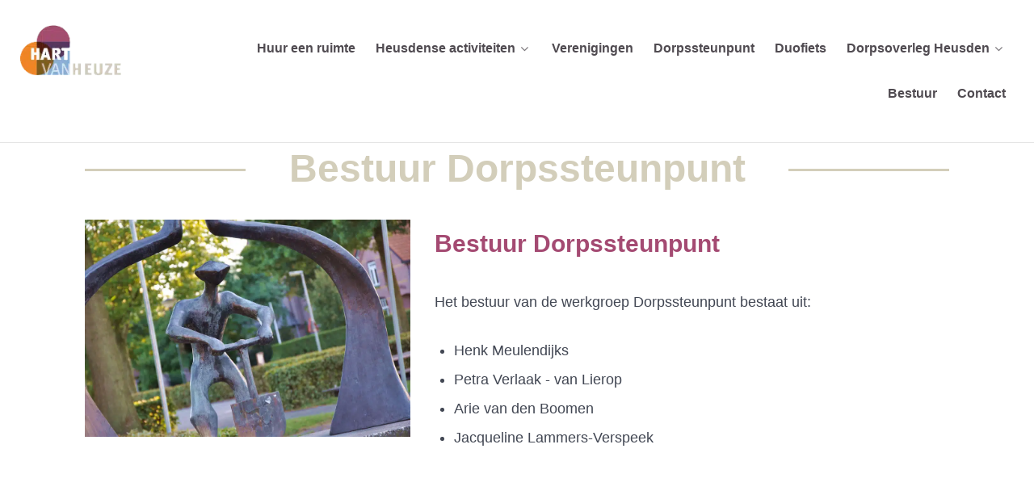

--- FILE ---
content_type: text/html; charset=UTF-8
request_url: https://hartvanheuze.nl/dorpssteunpunt-heusden/bestuur-dorpssteunpunt/
body_size: 21743
content:
                        <!DOCTYPE html>
<html lang="nl-NL" dir="ltr">
                
<head>
    
            <meta name="viewport" content="width=device-width, initial-scale=1.0">
        <meta http-equiv="X-UA-Compatible" content="IE=edge" />
        

        
            <meta http-equiv="Content-Type" content="text/html; charset=UTF-8" />
    <link rel="profile" href="https://gmpg.org/xfn/11" />
    <link rel="pingback" href="https://hartvanheuze.nl/xmlrpc.php" />
    <meta name='robots' content='index, follow, max-image-preview:large, max-snippet:-1, max-video-preview:-1' />

	<!-- This site is optimized with the Yoast SEO plugin v26.8 - https://yoast.com/product/yoast-seo-wordpress/ -->
	<title>Nieuws Dorpssteunpunt Heusden gem. Asten</title>
	<meta name="description" content="Wat doet het Dorpssteunpunt Heusden zoal? Je leest het op deze pagina." />
	<link rel="canonical" href="https://hartvanheuze.nl/dorpssteunpunt-heusden/bestuur-dorpssteunpunt/" />
	<meta property="og:locale" content="nl_NL" />
	<meta property="og:type" content="article" />
	<meta property="og:title" content="Nieuws Dorpssteunpunt Heusden gem. Asten" />
	<meta property="og:description" content="Wat doet het Dorpssteunpunt Heusden zoal? Je leest het op deze pagina." />
	<meta property="og:url" content="https://hartvanheuze.nl/dorpssteunpunt-heusden/bestuur-dorpssteunpunt/" />
	<meta property="og:site_name" content="Hart van Heuze" />
	<meta property="article:modified_time" content="2021-09-25T12:04:49+00:00" />
	<meta name="twitter:card" content="summary_large_image" />
	<meta name="twitter:label1" content="Geschatte leestijd" />
	<meta name="twitter:data1" content="1 minuut" />
	<script type="application/ld+json" class="yoast-schema-graph">{"@context":"https://schema.org","@graph":[{"@type":"WebPage","@id":"https://hartvanheuze.nl/dorpssteunpunt-heusden/bestuur-dorpssteunpunt/","url":"https://hartvanheuze.nl/dorpssteunpunt-heusden/bestuur-dorpssteunpunt/","name":"Nieuws Dorpssteunpunt Heusden gem. Asten","isPartOf":{"@id":"https://hartvanheuze.nl/#website"},"datePublished":"2021-09-25T11:59:53+00:00","dateModified":"2021-09-25T12:04:49+00:00","description":"Wat doet het Dorpssteunpunt Heusden zoal? Je leest het op deze pagina.","breadcrumb":{"@id":"https://hartvanheuze.nl/dorpssteunpunt-heusden/bestuur-dorpssteunpunt/#breadcrumb"},"inLanguage":"nl-NL","potentialAction":[{"@type":"ReadAction","target":["https://hartvanheuze.nl/dorpssteunpunt-heusden/bestuur-dorpssteunpunt/"]}]},{"@type":"BreadcrumbList","@id":"https://hartvanheuze.nl/dorpssteunpunt-heusden/bestuur-dorpssteunpunt/#breadcrumb","itemListElement":[{"@type":"ListItem","position":1,"name":"Home","item":"https://hartvanheuze.nl/"},{"@type":"ListItem","position":2,"name":"Dorpssteunpunt","item":"https://hartvanheuze.nl/dorpssteunpunt-heusden/"},{"@type":"ListItem","position":3,"name":"Bestuur Dorpssteunpunt"}]},{"@type":"WebSite","@id":"https://hartvanheuze.nl/#website","url":"https://hartvanheuze.nl/","name":"Hart van Heuze","description":"De Brede Maatschappelijke Voorziening","potentialAction":[{"@type":"SearchAction","target":{"@type":"EntryPoint","urlTemplate":"https://hartvanheuze.nl/?s={search_term_string}"},"query-input":{"@type":"PropertyValueSpecification","valueRequired":true,"valueName":"search_term_string"}}],"inLanguage":"nl-NL"}]}</script>
	<!-- / Yoast SEO plugin. -->


<link rel='dns-prefetch' href='//www.google.com' />
<link rel='dns-prefetch' href='//www.googletagmanager.com' />
<link rel='dns-prefetch' href='//cdnjs.cloudflare.com' />

<link rel="alternate" title="oEmbed (JSON)" type="application/json+oembed" href="https://hartvanheuze.nl/wp-json/oembed/1.0/embed?url=https%3A%2F%2Fhartvanheuze.nl%2Fdorpssteunpunt-heusden%2Fbestuur-dorpssteunpunt%2F" />
<link rel="alternate" title="oEmbed (XML)" type="text/xml+oembed" href="https://hartvanheuze.nl/wp-json/oembed/1.0/embed?url=https%3A%2F%2Fhartvanheuze.nl%2Fdorpssteunpunt-heusden%2Fbestuur-dorpssteunpunt%2F&#038;format=xml" />
<style id='wp-img-auto-sizes-contain-inline-css' type='text/css'>
img:is([sizes=auto i],[sizes^="auto," i]){contain-intrinsic-size:3000px 1500px}
/*# sourceURL=wp-img-auto-sizes-contain-inline-css */
</style>
<link data-minify="1" rel='stylesheet' id='ga_appointments_calendar_css-css' href='https://hartvanheuze.nl/wp-content/cache/background-css/1/hartvanheuze.nl/wp-content/cache/min/1/wp-content/plugins/gAppointments/assets/calendar.css?ver=1769270663&wpr_t=1769403870' type='text/css' media='all' />
<link data-minify="1" rel='stylesheet' id='ga_appointments_schedule_css-css' href='https://hartvanheuze.nl/wp-content/cache/background-css/1/hartvanheuze.nl/wp-content/cache/min/1/wp-content/plugins/gAppointments/assets/schedule.css?ver=1769270663&wpr_t=1769403870' type='text/css' media='all' />
<link data-minify="1" rel='stylesheet' id='ga_appointments_calendar_css_grid-css' href='https://hartvanheuze.nl/wp-content/cache/min/1/wp-content/plugins/gAppointments/assets/grid.css?ver=1769270663' type='text/css' media='all' />
<link data-minify="1" rel='stylesheet' id='dashicons-css' href='https://hartvanheuze.nl/wp-content/cache/min/1/wp-includes/css/dashicons.min.css?ver=1769270663' type='text/css' media='all' />
<link data-minify="1" rel='stylesheet' id='ga-font-awesome-css' href='https://hartvanheuze.nl/wp-content/cache/min/1/wp-content/plugins/gAppointments/assets/font-awesome.min.css?ver=1769270663' type='text/css' media='all' />
<style id='wp-emoji-styles-inline-css' type='text/css'>

	img.wp-smiley, img.emoji {
		display: inline !important;
		border: none !important;
		box-shadow: none !important;
		height: 1em !important;
		width: 1em !important;
		margin: 0 0.07em !important;
		vertical-align: -0.1em !important;
		background: none !important;
		padding: 0 !important;
	}
/*# sourceURL=wp-emoji-styles-inline-css */
</style>
<link rel='stylesheet' id='wp-block-library-css' href='https://hartvanheuze.nl/wp-includes/css/dist/block-library/style.min.css?ver=6.9' type='text/css' media='all' />
<link data-minify="1" rel='stylesheet' id='wc-blocks-style-css' href='https://hartvanheuze.nl/wp-content/cache/min/1/wp-content/plugins/woocommerce/assets/client/blocks/wc-blocks.css?ver=1769270663' type='text/css' media='all' />
<style id='global-styles-inline-css' type='text/css'>
:root{--wp--preset--aspect-ratio--square: 1;--wp--preset--aspect-ratio--4-3: 4/3;--wp--preset--aspect-ratio--3-4: 3/4;--wp--preset--aspect-ratio--3-2: 3/2;--wp--preset--aspect-ratio--2-3: 2/3;--wp--preset--aspect-ratio--16-9: 16/9;--wp--preset--aspect-ratio--9-16: 9/16;--wp--preset--color--black: #000000;--wp--preset--color--cyan-bluish-gray: #abb8c3;--wp--preset--color--white: #ffffff;--wp--preset--color--pale-pink: #f78da7;--wp--preset--color--vivid-red: #cf2e2e;--wp--preset--color--luminous-vivid-orange: #ff6900;--wp--preset--color--luminous-vivid-amber: #fcb900;--wp--preset--color--light-green-cyan: #7bdcb5;--wp--preset--color--vivid-green-cyan: #00d084;--wp--preset--color--pale-cyan-blue: #8ed1fc;--wp--preset--color--vivid-cyan-blue: #0693e3;--wp--preset--color--vivid-purple: #9b51e0;--wp--preset--gradient--vivid-cyan-blue-to-vivid-purple: linear-gradient(135deg,rgb(6,147,227) 0%,rgb(155,81,224) 100%);--wp--preset--gradient--light-green-cyan-to-vivid-green-cyan: linear-gradient(135deg,rgb(122,220,180) 0%,rgb(0,208,130) 100%);--wp--preset--gradient--luminous-vivid-amber-to-luminous-vivid-orange: linear-gradient(135deg,rgb(252,185,0) 0%,rgb(255,105,0) 100%);--wp--preset--gradient--luminous-vivid-orange-to-vivid-red: linear-gradient(135deg,rgb(255,105,0) 0%,rgb(207,46,46) 100%);--wp--preset--gradient--very-light-gray-to-cyan-bluish-gray: linear-gradient(135deg,rgb(238,238,238) 0%,rgb(169,184,195) 100%);--wp--preset--gradient--cool-to-warm-spectrum: linear-gradient(135deg,rgb(74,234,220) 0%,rgb(151,120,209) 20%,rgb(207,42,186) 40%,rgb(238,44,130) 60%,rgb(251,105,98) 80%,rgb(254,248,76) 100%);--wp--preset--gradient--blush-light-purple: linear-gradient(135deg,rgb(255,206,236) 0%,rgb(152,150,240) 100%);--wp--preset--gradient--blush-bordeaux: linear-gradient(135deg,rgb(254,205,165) 0%,rgb(254,45,45) 50%,rgb(107,0,62) 100%);--wp--preset--gradient--luminous-dusk: linear-gradient(135deg,rgb(255,203,112) 0%,rgb(199,81,192) 50%,rgb(65,88,208) 100%);--wp--preset--gradient--pale-ocean: linear-gradient(135deg,rgb(255,245,203) 0%,rgb(182,227,212) 50%,rgb(51,167,181) 100%);--wp--preset--gradient--electric-grass: linear-gradient(135deg,rgb(202,248,128) 0%,rgb(113,206,126) 100%);--wp--preset--gradient--midnight: linear-gradient(135deg,rgb(2,3,129) 0%,rgb(40,116,252) 100%);--wp--preset--font-size--small: 13px;--wp--preset--font-size--medium: 20px;--wp--preset--font-size--large: 36px;--wp--preset--font-size--x-large: 42px;--wp--preset--spacing--20: 0.44rem;--wp--preset--spacing--30: 0.67rem;--wp--preset--spacing--40: 1rem;--wp--preset--spacing--50: 1.5rem;--wp--preset--spacing--60: 2.25rem;--wp--preset--spacing--70: 3.38rem;--wp--preset--spacing--80: 5.06rem;--wp--preset--shadow--natural: 6px 6px 9px rgba(0, 0, 0, 0.2);--wp--preset--shadow--deep: 12px 12px 50px rgba(0, 0, 0, 0.4);--wp--preset--shadow--sharp: 6px 6px 0px rgba(0, 0, 0, 0.2);--wp--preset--shadow--outlined: 6px 6px 0px -3px rgb(255, 255, 255), 6px 6px rgb(0, 0, 0);--wp--preset--shadow--crisp: 6px 6px 0px rgb(0, 0, 0);}:where(.is-layout-flex){gap: 0.5em;}:where(.is-layout-grid){gap: 0.5em;}body .is-layout-flex{display: flex;}.is-layout-flex{flex-wrap: wrap;align-items: center;}.is-layout-flex > :is(*, div){margin: 0;}body .is-layout-grid{display: grid;}.is-layout-grid > :is(*, div){margin: 0;}:where(.wp-block-columns.is-layout-flex){gap: 2em;}:where(.wp-block-columns.is-layout-grid){gap: 2em;}:where(.wp-block-post-template.is-layout-flex){gap: 1.25em;}:where(.wp-block-post-template.is-layout-grid){gap: 1.25em;}.has-black-color{color: var(--wp--preset--color--black) !important;}.has-cyan-bluish-gray-color{color: var(--wp--preset--color--cyan-bluish-gray) !important;}.has-white-color{color: var(--wp--preset--color--white) !important;}.has-pale-pink-color{color: var(--wp--preset--color--pale-pink) !important;}.has-vivid-red-color{color: var(--wp--preset--color--vivid-red) !important;}.has-luminous-vivid-orange-color{color: var(--wp--preset--color--luminous-vivid-orange) !important;}.has-luminous-vivid-amber-color{color: var(--wp--preset--color--luminous-vivid-amber) !important;}.has-light-green-cyan-color{color: var(--wp--preset--color--light-green-cyan) !important;}.has-vivid-green-cyan-color{color: var(--wp--preset--color--vivid-green-cyan) !important;}.has-pale-cyan-blue-color{color: var(--wp--preset--color--pale-cyan-blue) !important;}.has-vivid-cyan-blue-color{color: var(--wp--preset--color--vivid-cyan-blue) !important;}.has-vivid-purple-color{color: var(--wp--preset--color--vivid-purple) !important;}.has-black-background-color{background-color: var(--wp--preset--color--black) !important;}.has-cyan-bluish-gray-background-color{background-color: var(--wp--preset--color--cyan-bluish-gray) !important;}.has-white-background-color{background-color: var(--wp--preset--color--white) !important;}.has-pale-pink-background-color{background-color: var(--wp--preset--color--pale-pink) !important;}.has-vivid-red-background-color{background-color: var(--wp--preset--color--vivid-red) !important;}.has-luminous-vivid-orange-background-color{background-color: var(--wp--preset--color--luminous-vivid-orange) !important;}.has-luminous-vivid-amber-background-color{background-color: var(--wp--preset--color--luminous-vivid-amber) !important;}.has-light-green-cyan-background-color{background-color: var(--wp--preset--color--light-green-cyan) !important;}.has-vivid-green-cyan-background-color{background-color: var(--wp--preset--color--vivid-green-cyan) !important;}.has-pale-cyan-blue-background-color{background-color: var(--wp--preset--color--pale-cyan-blue) !important;}.has-vivid-cyan-blue-background-color{background-color: var(--wp--preset--color--vivid-cyan-blue) !important;}.has-vivid-purple-background-color{background-color: var(--wp--preset--color--vivid-purple) !important;}.has-black-border-color{border-color: var(--wp--preset--color--black) !important;}.has-cyan-bluish-gray-border-color{border-color: var(--wp--preset--color--cyan-bluish-gray) !important;}.has-white-border-color{border-color: var(--wp--preset--color--white) !important;}.has-pale-pink-border-color{border-color: var(--wp--preset--color--pale-pink) !important;}.has-vivid-red-border-color{border-color: var(--wp--preset--color--vivid-red) !important;}.has-luminous-vivid-orange-border-color{border-color: var(--wp--preset--color--luminous-vivid-orange) !important;}.has-luminous-vivid-amber-border-color{border-color: var(--wp--preset--color--luminous-vivid-amber) !important;}.has-light-green-cyan-border-color{border-color: var(--wp--preset--color--light-green-cyan) !important;}.has-vivid-green-cyan-border-color{border-color: var(--wp--preset--color--vivid-green-cyan) !important;}.has-pale-cyan-blue-border-color{border-color: var(--wp--preset--color--pale-cyan-blue) !important;}.has-vivid-cyan-blue-border-color{border-color: var(--wp--preset--color--vivid-cyan-blue) !important;}.has-vivid-purple-border-color{border-color: var(--wp--preset--color--vivid-purple) !important;}.has-vivid-cyan-blue-to-vivid-purple-gradient-background{background: var(--wp--preset--gradient--vivid-cyan-blue-to-vivid-purple) !important;}.has-light-green-cyan-to-vivid-green-cyan-gradient-background{background: var(--wp--preset--gradient--light-green-cyan-to-vivid-green-cyan) !important;}.has-luminous-vivid-amber-to-luminous-vivid-orange-gradient-background{background: var(--wp--preset--gradient--luminous-vivid-amber-to-luminous-vivid-orange) !important;}.has-luminous-vivid-orange-to-vivid-red-gradient-background{background: var(--wp--preset--gradient--luminous-vivid-orange-to-vivid-red) !important;}.has-very-light-gray-to-cyan-bluish-gray-gradient-background{background: var(--wp--preset--gradient--very-light-gray-to-cyan-bluish-gray) !important;}.has-cool-to-warm-spectrum-gradient-background{background: var(--wp--preset--gradient--cool-to-warm-spectrum) !important;}.has-blush-light-purple-gradient-background{background: var(--wp--preset--gradient--blush-light-purple) !important;}.has-blush-bordeaux-gradient-background{background: var(--wp--preset--gradient--blush-bordeaux) !important;}.has-luminous-dusk-gradient-background{background: var(--wp--preset--gradient--luminous-dusk) !important;}.has-pale-ocean-gradient-background{background: var(--wp--preset--gradient--pale-ocean) !important;}.has-electric-grass-gradient-background{background: var(--wp--preset--gradient--electric-grass) !important;}.has-midnight-gradient-background{background: var(--wp--preset--gradient--midnight) !important;}.has-small-font-size{font-size: var(--wp--preset--font-size--small) !important;}.has-medium-font-size{font-size: var(--wp--preset--font-size--medium) !important;}.has-large-font-size{font-size: var(--wp--preset--font-size--large) !important;}.has-x-large-font-size{font-size: var(--wp--preset--font-size--x-large) !important;}
/*# sourceURL=global-styles-inline-css */
</style>

<style id='classic-theme-styles-inline-css' type='text/css'>
/*! This file is auto-generated */
.wp-block-button__link{color:#fff;background-color:#32373c;border-radius:9999px;box-shadow:none;text-decoration:none;padding:calc(.667em + 2px) calc(1.333em + 2px);font-size:1.125em}.wp-block-file__button{background:#32373c;color:#fff;text-decoration:none}
/*# sourceURL=/wp-includes/css/classic-themes.min.css */
</style>
<link rel='stylesheet' id='siteorigin-panels-front-css' href='https://hartvanheuze.nl/wp-content/plugins/siteorigin-panels/css/front-flex.min.css?ver=2.33.5' type='text/css' media='all' />
<link data-minify="1" rel='stylesheet' id='sow-headline-default-6b52635ceda7-5576-css' href='https://hartvanheuze.nl/wp-content/cache/min/1/wp-content/uploads/siteorigin-widgets/sow-headline-default-6b52635ceda7-5576.css?ver=1769273264' type='text/css' media='all' />
<link data-minify="1" rel='stylesheet' id='sow-image-default-8b5b6f678277-5576-css' href='https://hartvanheuze.nl/wp-content/cache/min/1/wp-content/uploads/siteorigin-widgets/sow-image-default-8b5b6f678277-5576.css?ver=1769273264' type='text/css' media='all' />
<link data-minify="1" rel='stylesheet' id='woocommerce-layout-css' href='https://hartvanheuze.nl/wp-content/cache/min/1/wp-content/plugins/woocommerce/assets/css/woocommerce-layout.css?ver=1769270663' type='text/css' media='all' />
<link data-minify="1" rel='stylesheet' id='woocommerce-smallscreen-css' href='https://hartvanheuze.nl/wp-content/cache/min/1/wp-content/plugins/woocommerce/assets/css/woocommerce-smallscreen.css?ver=1769270663' type='text/css' media='only screen and (max-width: 768px)' />
<link data-minify="1" rel='stylesheet' id='woocommerce-general-css' href='https://hartvanheuze.nl/wp-content/cache/background-css/1/hartvanheuze.nl/wp-content/cache/min/1/wp-content/plugins/woocommerce/assets/css/woocommerce.css?ver=1769270663&wpr_t=1769403870' type='text/css' media='all' />
<style id='woocommerce-inline-inline-css' type='text/css'>
.woocommerce form .form-row .required { visibility: visible; }
/*# sourceURL=woocommerce-inline-inline-css */
</style>
<link data-minify="1" rel='stylesheet' id='megamenu-css' href='https://hartvanheuze.nl/wp-content/cache/min/1/wp-content/uploads/maxmegamenu/style.css?ver=1769270663' type='text/css' media='all' />
<link rel='stylesheet' id='mollie-applepaydirect-css' href='https://hartvanheuze.nl/wp-content/plugins/mollie-payments-for-woocommerce/public/css/mollie-applepaydirect.min.css?ver=1769256921' type='text/css' media='screen' />
<link data-minify="1" rel='stylesheet' id='nucleus-css' href='https://hartvanheuze.nl/wp-content/cache/min/1/wp-content/plugins/gantry5/engines/nucleus/css-compiled/nucleus.css?ver=1769270663' type='text/css' media='all' />
<link data-minify="1" rel='stylesheet' id='helium-css' href='https://hartvanheuze.nl/wp-content/cache/background-css/1/hartvanheuze.nl/wp-content/cache/min/1/wp-content/themes/g5_helium/custom/css-compiled/helium.css?ver=1769270713&wpr_t=1769403870' type='text/css' media='all' />
<link data-minify="1" rel='stylesheet' id='wordpress-css' href='https://hartvanheuze.nl/wp-content/cache/min/1/wp-content/plugins/gantry5/engines/nucleus/css-compiled/wordpress.css?ver=1769270665' type='text/css' media='all' />
<link data-minify="1" rel='stylesheet' id='style-css' href='https://hartvanheuze.nl/wp-content/cache/background-css/1/hartvanheuze.nl/wp-content/cache/min/1/wp-content/themes/g5_helium/style.css?ver=1769270665&wpr_t=1769403870' type='text/css' media='all' />
<link data-minify="1" rel='stylesheet' id='font-awesome.min-css' href='https://hartvanheuze.nl/wp-content/cache/min/1/wp-content/plugins/gantry5/assets/css/font-awesome.min.css?ver=1769270665' type='text/css' media='all' />
<link data-minify="1" rel='stylesheet' id='helium-wordpress-css' href='https://hartvanheuze.nl/wp-content/cache/min/1/wp-content/themes/g5_helium/custom/css-compiled/helium-wordpress.css?ver=1769270713' type='text/css' media='all' />
<link rel='stylesheet' id='custom-css' href='https://hartvanheuze.nl/wp-content/themes/g5_helium/custom/css-compiled/custom.css?ver=6.9' type='text/css' media='all' />
<style id='rocket-lazyload-inline-css' type='text/css'>
.rll-youtube-player{position:relative;padding-bottom:56.23%;height:0;overflow:hidden;max-width:100%;}.rll-youtube-player:focus-within{outline: 2px solid currentColor;outline-offset: 5px;}.rll-youtube-player iframe{position:absolute;top:0;left:0;width:100%;height:100%;z-index:100;background:0 0}.rll-youtube-player img{bottom:0;display:block;left:0;margin:auto;max-width:100%;width:100%;position:absolute;right:0;top:0;border:none;height:auto;-webkit-transition:.4s all;-moz-transition:.4s all;transition:.4s all}.rll-youtube-player img:hover{-webkit-filter:brightness(75%)}.rll-youtube-player .play{height:100%;width:100%;left:0;top:0;position:absolute;background:var(--wpr-bg-dbd68026-3b19-4be0-8c0e-39f470c929c8) no-repeat center;background-color: transparent !important;cursor:pointer;border:none;}
/*# sourceURL=rocket-lazyload-inline-css */
</style>
<link data-minify="1" rel='stylesheet' id='colorbox-css' href='https://hartvanheuze.nl/wp-content/cache/background-css/1/hartvanheuze.nl/wp-content/cache/min/1/wp-content/plugins/lightbox-gallery/colorbox/example1/colorbox.css?ver=1769270665&wpr_t=1769403870' type='text/css' media='all' />
<script type="text/javascript">
// <![CDATA[
var colorbox_settings = {};
// ]]>
</script>
<script type="text/javascript" src="https://hartvanheuze.nl/wp-includes/js/jquery/jquery.min.js?ver=3.7.1" id="jquery-core-js"></script>
<script type="text/javascript" src="https://hartvanheuze.nl/wp-includes/js/jquery/jquery-migrate.min.js?ver=3.4.1" id="jquery-migrate-js"></script>
<script type="text/javascript" src="https://hartvanheuze.nl/wp-content/plugins/gravityforms/js/chosen.jquery.min.js?ver=2.9.26" id="gform_chosen-js" data-rocket-defer defer></script>
<script type="text/javascript" src="https://hartvanheuze.nl/wp-content/plugins/woocommerce/assets/js/jquery-blockui/jquery.blockUI.min.js?ver=2.7.0-wc.10.4.3" id="wc-jquery-blockui-js" defer="defer" data-wp-strategy="defer"></script>
<script type="text/javascript" id="wc-add-to-cart-js-extra">
/* <![CDATA[ */
var wc_add_to_cart_params = {"ajax_url":"/wp-admin/admin-ajax.php","wc_ajax_url":"/?wc-ajax=%%endpoint%%","i18n_view_cart":"Bekijk winkelwagen","cart_url":"https://hartvanheuze.nl/webshop/winkelwagen/","is_cart":"","cart_redirect_after_add":"no"};
//# sourceURL=wc-add-to-cart-js-extra
/* ]]> */
</script>
<script type="text/javascript" src="https://hartvanheuze.nl/wp-content/plugins/woocommerce/assets/js/frontend/add-to-cart.min.js?ver=10.4.3" id="wc-add-to-cart-js" defer="defer" data-wp-strategy="defer"></script>
<script type="text/javascript" src="https://hartvanheuze.nl/wp-content/plugins/woocommerce/assets/js/js-cookie/js.cookie.min.js?ver=2.1.4-wc.10.4.3" id="wc-js-cookie-js" defer="defer" data-wp-strategy="defer"></script>
<script type="text/javascript" id="woocommerce-js-extra">
/* <![CDATA[ */
var woocommerce_params = {"ajax_url":"/wp-admin/admin-ajax.php","wc_ajax_url":"/?wc-ajax=%%endpoint%%","i18n_password_show":"Wachtwoord weergeven","i18n_password_hide":"Wachtwoord verbergen"};
//# sourceURL=woocommerce-js-extra
/* ]]> */
</script>
<script type="text/javascript" src="https://hartvanheuze.nl/wp-content/plugins/woocommerce/assets/js/frontend/woocommerce.min.js?ver=10.4.3" id="woocommerce-js" defer="defer" data-wp-strategy="defer"></script>
<script type="text/javascript" async="async" src="https://www.googletagmanager.com/gtag/js?id=UA-76410339-27" id="js-js"></script>
<script data-minify="1" type="text/javascript" src="https://hartvanheuze.nl/wp-content/cache/min/1/wp-content/plugins/lightbox-gallery/js/jquery.colorbox.js?ver=1769257020" id="colorbox-js"></script>
<script type="text/javascript" src="https://hartvanheuze.nl/wp-content/plugins/lightbox-gallery/js/jquery-migrate-1.4.1.min.js?ver=6.9" id="lg-jquery-migrate-js" data-rocket-defer defer></script>
<script data-minify="1" type="text/javascript" src="https://hartvanheuze.nl/wp-content/cache/min/1/wp-content/plugins/lightbox-gallery/js/jquery.tooltip.js?ver=1769257020" id="tooltip-js"></script>
<script data-minify="1" type="text/javascript" src="https://hartvanheuze.nl/wp-content/cache/min/1/wp-content/plugins/lightbox-gallery/lightbox-gallery.js?ver=1769257020" id="lightbox-gallery-js" data-rocket-defer defer></script>
<link rel="https://api.w.org/" href="https://hartvanheuze.nl/wp-json/" /><link rel="alternate" title="JSON" type="application/json" href="https://hartvanheuze.nl/wp-json/wp/v2/pages/5576" /><link rel="EditURI" type="application/rsd+xml" title="RSD" href="https://hartvanheuze.nl/xmlrpc.php?rsd" />
<meta name="generator" content="WordPress 6.9" />
<meta name="generator" content="WooCommerce 10.4.3" />
<link rel='shortlink' href='https://hartvanheuze.nl/?p=5576' />
<link data-minify="1" rel="stylesheet" type="text/css" href="https://hartvanheuze.nl/wp-content/cache/background-css/1/hartvanheuze.nl/wp-content/cache/min/1/wp-content/plugins/lightbox-gallery/lightbox-gallery.css?ver=1769270665&wpr_t=1769403870" />
	<noscript><style>.woocommerce-product-gallery{ opacity: 1 !important; }</style></noscript>
			<style>
			.ga_provider_page {
				display: none !important;
			}

			.ga_customer_page {
				display: none !important;
			}

			.ga_appointments_calendar_header,
			.ga_monthly_schedule_wrapper table thead,
			.ga_monthly_schedule_wrapper table thead th {
				background: #7C9299 !important;
			}

			.ga_wrapper_small .ga_monthly_schedule_wrapper td.selected,
			.ga_wrapper_small .ga_monthly_schedule_wrapper td.day_available:hover {
				color: #7C9299 !important;
			}

			.ga_wrapper_small .ga_monthly_schedule_wrapper td.day_available:hover span,
			.ga_wrapper_small .ga_monthly_schedule_wrapper td.selected span,
			.ga_wrapper_medium .ga_monthly_schedule_wrapper td.day_available:hover span,
			.ga_wrapper_medium .ga_monthly_schedule_wrapper td.selected span,
			.ga_wrapper_large .ga_monthly_schedule_wrapper td.day_available:hover span,
			.ga_wrapper_large .ga_monthly_schedule_wrapper td.selected span {
				background: #1dd59a !important;
				border: 2px solid #1dd59a !important;
			}

			.ga_wrapper_small .ga_monthly_schedule_wrapper td.ga_today span,
			.ga_wrapper_medium .ga_monthly_schedule_wrapper td.ga_today span,
			.ga_wrapper_large .ga_monthly_schedule_wrapper td.ga_today span {
				border: 2px solid #1dd59a !important;
			}

			#no_time_slots i {
				color: #1dd59a !important;
			}

			.ga_appointments_calendar_header h3,
			.ga_appointments_calendar_header .arrow-left,
			.ga_appointments_calendar_header .arrow-right,
			.ga_monthly_schedule_wrapper thead th {
				color: #ffffff !important;
			}

			.ga_monthly_schedule_wrapper td {
				background: #f1f3f6 !important;
			}

			.ga_monthly_schedule_wrapper.ga_spinner:before {
				background: rgba(250, 250, 250, 0.3) !important;
			}

			.ga_monthly_schedule_wrapper.ga_spinner:after {
				border-color: #1dd59a transparent transparent !important;
			}

			.ga_monthly_schedule_wrapper td {
				border-color: rgba(38, 84, 124 ,0.07) !important;
			}

			.ga_monthly_schedule_wrapper td {
				color: #6D8298 !important;
			}

			.ga_wrapper_small .ga_monthly_schedule_wrapper td.selected,
			.ga_wrapper_medium .ga_monthly_schedule_wrapper td.selected,
			.ga_wrapper_large .ga_monthly_schedule_wrapper td.selected {
				color: #ffffff !important;
			}

			.ga_wrapper_small .ga_monthly_schedule_wrapper td.day_available:hover,
			.ga_wrapper_medium .ga_monthly_schedule_wrapper td.day_available:hover,
			.ga_wrapper_large .ga_monthly_schedule_wrapper td.day_available:hover {
				color: #ffffff !important;
			}

			.ga_wrapper_small .ga_monthly_schedule_wrapper td.day_available,
			.ga_wrapper_medium .ga_monthly_schedule_wrapper td.day_available,
			.ga_wrapper_large .ga_monthly_schedule_wrapper td.day_available {
				background: #ffffff !important;
			}

			.ga_monthly_schedule_wrapper td.selected:after {
				border-color: #ffffff transparent transparent transparent !important;
			}

			#gappointments_calendar_slots label.time_slot {
				color: #6D8298 !important;
			}

			.ga_monthly_schedule_wrapper td.calendar_slots {
				background: #e4e8ea !important;
			}

			#gappointments_calendar_slots label.time_selected div {
				background: #1dd59a !important;
			}

			#gappointments_calendar_slots label.time_selected div {
				color: #ffffff !important;
			}

			#gappointments_calendar_slots .calendar_time_slots .slots-title,
			#no_time_slots span {
				color: #333333 !important;
			}


			.ga_monthly_schedule_wrapper td.calendar_slots {
				border: 1px solid rgba(0,0,0,0.03) !important;
			}

			.ajax-spinner-bars>div {
				background-color: #25363F !important;
			}

					</style>

<style media="all" id="siteorigin-panels-layouts-head">/* Layout 5576 */ #pgc-5576-0-0 , #pgc-5576-2-0 { width:100%;width:calc(100% - ( 0 * 30px ) ) } #pg-5576-0 , #pg-5576-1 , #pl-5576 .so-panel { margin-bottom:30px } #pgc-5576-1-0 { width:39.3983%;width:calc(39.3983% - ( 0.60601719197708 * 30px ) ) } #pgc-5576-1-1 { width:60.6017%;width:calc(60.6017% - ( 0.39398280802292 * 30px ) ) } #pl-5576 .so-panel:last-of-type { margin-bottom:0px } #pg-5576-1.panel-has-style > .panel-row-style, #pg-5576-1.panel-no-style , #pg-5576-2.panel-has-style > .panel-row-style, #pg-5576-2.panel-no-style { -webkit-align-items:flex-start;align-items:flex-start } @media (max-width:780px){ #pg-5576-0.panel-no-style, #pg-5576-0.panel-has-style > .panel-row-style, #pg-5576-0 , #pg-5576-1.panel-no-style, #pg-5576-1.panel-has-style > .panel-row-style, #pg-5576-1 , #pg-5576-2.panel-no-style, #pg-5576-2.panel-has-style > .panel-row-style, #pg-5576-2 { -webkit-flex-direction:column;-ms-flex-direction:column;flex-direction:column } #pg-5576-0 > .panel-grid-cell , #pg-5576-0 > .panel-row-style > .panel-grid-cell , #pg-5576-1 > .panel-grid-cell , #pg-5576-1 > .panel-row-style > .panel-grid-cell , #pg-5576-2 > .panel-grid-cell , #pg-5576-2 > .panel-row-style > .panel-grid-cell { width:100%;margin-right:0 } #pgc-5576-1-0 { margin-bottom:30px } #pl-5576 .panel-grid-cell { padding:0 } #pl-5576 .panel-grid .panel-grid-cell-empty { display:none } #pl-5576 .panel-grid .panel-grid-cell-mobile-last { margin-bottom:0px }  } </style><style type="text/css">
        #g-totop {
            /* Needed for Safari (Mac) */
            width: 100%;
        }

        #g-totop.g-fixed-active {
            position: fixed;
            width: 100%;
            top: 0;
            z-index: 1003;
            left: 0;
            -webkit-transition: all 0.5s;
            -moz-transition: all 0.5s;
            -ms-transition: all 0.5s;
            -o-transition: all 0.5s;
            transition: all 0.5s;
        }

        .animated {
          -webkit-transition: transform 200ms linear;
          -moz-transition: transform 200ms linear;
          -ms-transition: transform 200ms linear;
          -o-transition: transform 200ms linear;
          transition: transform 200ms linear;
        }

        .slideDown {
          -webkit-transform: translateY(0%);
          -moz-transform: translateY(0%);
          -ms-transform: translateY(0%);
          -o-transform: translateY(0%);
          transform: translateY(0%);
        }

        .slideUp {
          -webkit-transform: translateY(-100%);
          -moz-transform: translateY(-100%);
          -ms-transform: translateY(-100%);
          -o-transform: translateY(-100%);
          transform: translateY(-100%);
        }

        .animated {
          -webkit-animation-duration: 0.5s;
          -moz-animation-duration: 0.5s;
          -ms-animation-duration: 0.5s;
          -o-animation-duration: 0.5s;
          animation-duration: 0.5s;
          -webkit-animation-fill-mode: both;
          -moz-animation-fill-mode: both;
          -ms-animation-fill-mode: both;
          -o-animation-fill-mode: both;
          animation-fill-mode: both;
        }

        @-webkit-keyframes slideDown {
            0% {
                -webkit-transform: translateY(-100%);
            }

            100% {
                -webkit-transform: translateY(0);
            }
        }

        @-moz-keyframes slideDown {
            0% {
                -moz-transform: translateY(-100%);
            }

            100% {
                -moz-transform: translateY(0);
            }
        }

        @-o-keyframes slideDown {
            0% {
                -o-transform: translateY(-100%);
            }

            100% {
                -o-transform: translateY(0);
            }
        }

        @keyframes slideDown {
            0% {
                transform: translateY(-100%);
            }

            100% {
                transform: translateY(0);
            }
        }

        .animated.slideDown {
            -webkit-animation-name: slideDown;
            -moz-animation-name: slideDown;
            -o-animation-name: slideDown;
            animation-name: slideDown;
        }

        @-webkit-keyframes slideUp {
            0% {
                -webkit-transform: translateY(0);
            }

            100% {
                -webkit-transform: translateY(-100%);
            }
        }

        @-moz-keyframes slideUp {
            0% {
                -moz-transform: translateY(0);
            }

            100% {
                -moz-transform: translateY(-100%);
            }
        }

        @-o-keyframes slideUp {
            0% {
                -o-transform: translateY(0);
            }

            100% {
                -o-transform: translateY(-100%);
            }
        }

        @keyframes slideUp {
            0% {
                transform: translateY(0);
            }

            100% {
                transform: translateY(-100%);
            }
        }

        .animated.slideUp {
            -webkit-animation-name: slideUp;
            -moz-animation-name: slideUp;
            -o-animation-name: slideUp;
            animation-name: slideUp;
        }

        @-webkit-keyframes swingInX {
            0% {
                -webkit-transform: perspective(400px) rotateX(-90deg);
            }
            
            100% {
                -webkit-transform: perspective(400px) rotateX(0deg);
            }
        }

        @-moz-keyframes swingInX {
            0% {
                -moz-transform: perspective(400px) rotateX(-90deg);
            }

            100% {
                -moz-transform: perspective(400px) rotateX(0deg);
            }
        }

        @-o-keyframes swingInX {
            0% {
                -o-transform: perspective(400px) rotateX(-90deg);
            }
            
            100% {
                -o-transform: perspective(400px) rotateX(0deg);
            }
        }

        @keyframes swingInX {
            0% {
                transform: perspective(400px) rotateX(-90deg);
            }
            
            100% {
                transform: perspective(400px) rotateX(0deg);
            }
        }

        .animated.swingInX {
            -webkit-transform-origin: top;
            -moz-transform-origin: top;
            -ie-transform-origin: top;
            -o-transform-origin: top;
            transform-origin: top;
          
            -webkit-backface-visibility: visible !important;
            -webkit-animation-name: swingInX;
            -moz-backface-visibility: visible !important;
            -moz-animation-name: swingInX;
            -o-backface-visibility: visible !important;
            -o-animation-name: swingInX;
            backface-visibility: visible !important;
            animation-name: swingInX;
        }

        @-webkit-keyframes swingOutX {
            0% {
                -webkit-transform: perspective(400px) rotateX(0deg);
            }
          100% {
                -webkit-transform: perspective(400px) rotateX(-90deg);
            }
        }

        @-moz-keyframes swingOutX {
            0% {
                -moz-transform: perspective(400px) rotateX(0deg);
            }
          100% {
                -moz-transform: perspective(400px) rotateX(-90deg);
            }
        }

        @-o-keyframes swingOutX {
            0% {
                -o-transform: perspective(400px) rotateX(0deg);
            }
          100% {
                -o-transform: perspective(400px) rotateX(-90deg);
            }
        }

        @keyframes swingOutX {
            0% {
                transform: perspective(400px) rotateX(0deg);
            }
          100% {
                transform: perspective(400px) rotateX(-90deg);
            }
        }

        .animated.swingOutX {
            -webkit-transform-origin: top;
            -webkit-animation-name: swingOutX;
            -webkit-backface-visibility: visible !important;
            -moz-animation-name: swingOutX;
            -moz-backface-visibility: visible !important;
            -o-animation-name: swingOutX;
            -o-backface-visibility: visible !important;
            animation-name: swingOutX;
            backface-visibility: visible !important;
        }

        @-webkit-keyframes flipInX {
            0% {
                -webkit-transform: perspective(400px) rotateX(90deg);
                opacity: 0;
            }
            
            100% {
                -webkit-transform: perspective(400px) rotateX(0deg);
                opacity: 1;
            }
        }

        @-moz-keyframes flipInX {
            0% {
                -moz-transform: perspective(400px) rotateX(90deg);
                opacity: 0;
            }

            100% {
                -moz-transform: perspective(400px) rotateX(0deg);
                opacity: 1;
            }
        }

        @-o-keyframes flipInX {
            0% {
                -o-transform: perspective(400px) rotateX(90deg);
                opacity: 0;
            }
            
            100% {
                -o-transform: perspective(400px) rotateX(0deg);
                opacity: 1;
            }
        }

        @keyframes flipInX {
            0% {
                transform: perspective(400px) rotateX(90deg);
                opacity: 0;
            }
            
            100% {
                transform: perspective(400px) rotateX(0deg);
                opacity: 1;
            }
        }

        .animated.flipInX {
            -webkit-backface-visibility: visible !important;
            -webkit-animation-name: flipInX;
            -moz-backface-visibility: visible !important;
            -moz-animation-name: flipInX;
            -o-backface-visibility: visible !important;
            -o-animation-name: flipInX;
            backface-visibility: visible !important;
            animation-name: flipInX;
        }

        @-webkit-keyframes flipOutX {
            0% {
                -webkit-transform: perspective(400px) rotateX(0deg);
                opacity: 1;
            }
          100% {
                -webkit-transform: perspective(400px) rotateX(90deg);
                opacity: 0;
            }
        }

        @-moz-keyframes flipOutX {
            0% {
                -moz-transform: perspective(400px) rotateX(0deg);
                opacity: 1;
            }
          100% {
                -moz-transform: perspective(400px) rotateX(90deg);
                opacity: 0;
            }
        }

        @-o-keyframes flipOutX {
            0% {
                -o-transform: perspective(400px) rotateX(0deg);
                opacity: 1;
            }
          100% {
                -o-transform: perspective(400px) rotateX(90deg);
                opacity: 0;
            }
        }

        @keyframes flipOutX {
            0% {
                transform: perspective(400px) rotateX(0deg);
                opacity: 1;
            }
          100% {
                transform: perspective(400px) rotateX(90deg);
                opacity: 0;
            }
        }

        .animated.flipOutX {
            -webkit-animation-name: flipOutX;
            -webkit-backface-visibility: visible !important;
            -moz-animation-name: flipOutX;
            -moz-backface-visibility: visible !important;
            -o-animation-name: flipOutX;
            -o-backface-visibility: visible !important;
            animation-name: flipOutX;
            backface-visibility: visible !important;
        }

        @-webkit-keyframes bounceInDown {
            0% {
                opacity: 0;
                -webkit-transform: translateY(-200px);
            }

            60% {
                opacity: 1;
                -webkit-transform: translateY(30px);
            }

            80% {
                -webkit-transform: translateY(-10px);
            }

            100% {
                -webkit-transform: translateY(0);
            }
        }

        @-moz-keyframes bounceInDown {
            0% {
                opacity: 0;
                -moz-transform: translateY(-200px);
            }

            60% {
                opacity: 1;
                -moz-transform: translateY(30px);
            }

            80% {
                -moz-transform: translateY(-10px);
            }

            100% {
                -moz-transform: translateY(0);
            }
        }

        @-o-keyframes bounceInDown {
            0% {
                opacity: 0;
                -o-transform: translateY(-200px);
            }

            60% {
                opacity: 1;
                -o-transform: translateY(30px);
            }

            80% {
                -o-transform: translateY(-10px);
            }

            100% {
                -o-transform: translateY(0);
            }
        }

        @keyframes bounceInDown {
            0% {
                opacity: 0;
                transform: translateY(-200px);
            }

            60% {
                opacity: 1;
                transform: translateY(30px);
            }

            80% {
                transform: translateY(-10px);
            }

            100% {
                transform: translateY(0);
            }
        }

        .animated.bounceInDown {
            -webkit-animation-name: bounceInDown;
            -moz-animation-name: bounceInDown;
            -o-animation-name: bounceInDown;
            animation-name: bounceInDown;
        }

        @-webkit-keyframes bounceOutUp {
            0% {
                -webkit-transform: translateY(0);
            }

            30% {
                opacity: 1;
                -webkit-transform: translateY(20px);
            }

            100% {
                opacity: 0;
                -webkit-transform: translateY(-200px);
            }
        }

        @-moz-keyframes bounceOutUp {
            0% {
                -moz-transform: translateY(0);
            }

            30% {
                opacity: 1;
                -moz-transform: translateY(20px);
            }

            100% {
                opacity: 0;
                -moz-transform: translateY(-200px);
            }
        }

        @-o-keyframes bounceOutUp {
            0% {
                -o-transform: translateY(0);
            }

            30% {
                opacity: 1;
                -o-transform: translateY(20px);
            }

            100% {
                opacity: 0;
                -o-transform: translateY(-200px);
            }
        }

        @keyframes bounceOutUp {
            0% {
                transform: translateY(0);
            }

            30% {
                opacity: 1;
                transform: translateY(20px);
            }

            100% {
                opacity: 0;
                transform: translateY(-200px);
            }
        }

        .animated.bounceOutUp {
            -webkit-animation-name: bounceOutUp;
            -moz-animation-name: bounceOutUp;
            -o-animation-name: bounceOutUp;
            animation-name: bounceOutUp;
        }
        </style>
<script type="text/javascript">      window.dataLayer = window.dataLayer || [];
      function gtag(){dataLayer.push(arguments);}
      gtag('js', new Date());

      gtag('config', 'UA-76410339-27');

          </script>
<link rel="icon" href="https://hartvanheuze.nl/wp-content/uploads/2017/05/cropped-favicon-1-32x32.png" sizes="32x32" />
<link rel="icon" href="https://hartvanheuze.nl/wp-content/uploads/2017/05/cropped-favicon-1-192x192.png" sizes="192x192" />
<link rel="apple-touch-icon" href="https://hartvanheuze.nl/wp-content/uploads/2017/05/cropped-favicon-1-180x180.png" />
<meta name="msapplication-TileImage" content="https://hartvanheuze.nl/wp-content/uploads/2017/05/cropped-favicon-1-270x270.png" />
		<style type="text/css" id="wp-custom-css">
			.woocommerce-page .g-container {padding-top:120px}

.quantity input[type="number"] {padding:0px; padding-top:4px; padding-bottom:2px}

.g-dropdown-column a span {color:#424753;}

.g-logo img, .g-logo svg {width:138px;}		</style>
		<style type="text/css">/** Mega Menu CSS: fs **/</style>
<noscript><style id="rocket-lazyload-nojs-css">.rll-youtube-player, [data-lazy-src]{display:none !important;}</style></noscript>
                
<style id="wpr-lazyload-bg-container"></style><style id="wpr-lazyload-bg-exclusion"></style>
<noscript>
<style id="wpr-lazyload-bg-nostyle">.appointments-table .appointment-add-to-calendar span{--wpr-bg-5985e3b9-2c77-4a0f-acb4-47535ad32410: url('https://hartvanheuze.nl/wp-content/plugins/gAppointments/assets/icon-calendar.svg');}#ga_provider_details .schedule_week_breaks .break_time .break-delete:after,#provider_holidays .holiday .holiday-delete:after,#custom_dates_period .custom-date .custom-date-delete:after,#provider-schedule .schedule_week_breaks .break_time .break-delete:after{--wpr-bg-0fe7d093-a452-48c9-bcef-24100b970c1d: url('https://hartvanheuze.nl/wp-content/plugins/gAppointments/assets/close.svg');}.woocommerce .blockUI.blockOverlay::before{--wpr-bg-0a73cfb6-5e6f-47ae-8206-28ac498ca93a: url('https://hartvanheuze.nl/wp-content/plugins/woocommerce/assets/images/icons/loader.svg');}.woocommerce .loader::before{--wpr-bg-96a41ba8-0159-477d-bb38-894a081b204e: url('https://hartvanheuze.nl/wp-content/plugins/woocommerce/assets/images/icons/loader.svg');}#add_payment_method #payment div.payment_box .wc-credit-card-form-card-cvc.visa,#add_payment_method #payment div.payment_box .wc-credit-card-form-card-expiry.visa,#add_payment_method #payment div.payment_box .wc-credit-card-form-card-number.visa,.woocommerce-cart #payment div.payment_box .wc-credit-card-form-card-cvc.visa,.woocommerce-cart #payment div.payment_box .wc-credit-card-form-card-expiry.visa,.woocommerce-cart #payment div.payment_box .wc-credit-card-form-card-number.visa,.woocommerce-checkout #payment div.payment_box .wc-credit-card-form-card-cvc.visa,.woocommerce-checkout #payment div.payment_box .wc-credit-card-form-card-expiry.visa,.woocommerce-checkout #payment div.payment_box .wc-credit-card-form-card-number.visa{--wpr-bg-3f4dbc3a-f0a1-49a6-bcb0-39114ad6ad4f: url('https://hartvanheuze.nl/wp-content/plugins/woocommerce/assets/images/icons/credit-cards/visa.svg');}#add_payment_method #payment div.payment_box .wc-credit-card-form-card-cvc.mastercard,#add_payment_method #payment div.payment_box .wc-credit-card-form-card-expiry.mastercard,#add_payment_method #payment div.payment_box .wc-credit-card-form-card-number.mastercard,.woocommerce-cart #payment div.payment_box .wc-credit-card-form-card-cvc.mastercard,.woocommerce-cart #payment div.payment_box .wc-credit-card-form-card-expiry.mastercard,.woocommerce-cart #payment div.payment_box .wc-credit-card-form-card-number.mastercard,.woocommerce-checkout #payment div.payment_box .wc-credit-card-form-card-cvc.mastercard,.woocommerce-checkout #payment div.payment_box .wc-credit-card-form-card-expiry.mastercard,.woocommerce-checkout #payment div.payment_box .wc-credit-card-form-card-number.mastercard{--wpr-bg-2a4fd549-5b48-4a32-a4be-b305a444675c: url('https://hartvanheuze.nl/wp-content/plugins/woocommerce/assets/images/icons/credit-cards/mastercard.svg');}#add_payment_method #payment div.payment_box .wc-credit-card-form-card-cvc.laser,#add_payment_method #payment div.payment_box .wc-credit-card-form-card-expiry.laser,#add_payment_method #payment div.payment_box .wc-credit-card-form-card-number.laser,.woocommerce-cart #payment div.payment_box .wc-credit-card-form-card-cvc.laser,.woocommerce-cart #payment div.payment_box .wc-credit-card-form-card-expiry.laser,.woocommerce-cart #payment div.payment_box .wc-credit-card-form-card-number.laser,.woocommerce-checkout #payment div.payment_box .wc-credit-card-form-card-cvc.laser,.woocommerce-checkout #payment div.payment_box .wc-credit-card-form-card-expiry.laser,.woocommerce-checkout #payment div.payment_box .wc-credit-card-form-card-number.laser{--wpr-bg-e870a339-f52a-4d58-8c95-878674265f72: url('https://hartvanheuze.nl/wp-content/plugins/woocommerce/assets/images/icons/credit-cards/laser.svg');}#add_payment_method #payment div.payment_box .wc-credit-card-form-card-cvc.dinersclub,#add_payment_method #payment div.payment_box .wc-credit-card-form-card-expiry.dinersclub,#add_payment_method #payment div.payment_box .wc-credit-card-form-card-number.dinersclub,.woocommerce-cart #payment div.payment_box .wc-credit-card-form-card-cvc.dinersclub,.woocommerce-cart #payment div.payment_box .wc-credit-card-form-card-expiry.dinersclub,.woocommerce-cart #payment div.payment_box .wc-credit-card-form-card-number.dinersclub,.woocommerce-checkout #payment div.payment_box .wc-credit-card-form-card-cvc.dinersclub,.woocommerce-checkout #payment div.payment_box .wc-credit-card-form-card-expiry.dinersclub,.woocommerce-checkout #payment div.payment_box .wc-credit-card-form-card-number.dinersclub{--wpr-bg-c3496576-469b-4858-abcf-6c66f1359a43: url('https://hartvanheuze.nl/wp-content/plugins/woocommerce/assets/images/icons/credit-cards/diners.svg');}#add_payment_method #payment div.payment_box .wc-credit-card-form-card-cvc.maestro,#add_payment_method #payment div.payment_box .wc-credit-card-form-card-expiry.maestro,#add_payment_method #payment div.payment_box .wc-credit-card-form-card-number.maestro,.woocommerce-cart #payment div.payment_box .wc-credit-card-form-card-cvc.maestro,.woocommerce-cart #payment div.payment_box .wc-credit-card-form-card-expiry.maestro,.woocommerce-cart #payment div.payment_box .wc-credit-card-form-card-number.maestro,.woocommerce-checkout #payment div.payment_box .wc-credit-card-form-card-cvc.maestro,.woocommerce-checkout #payment div.payment_box .wc-credit-card-form-card-expiry.maestro,.woocommerce-checkout #payment div.payment_box .wc-credit-card-form-card-number.maestro{--wpr-bg-b0779582-cf9c-4af3-b3c5-4fab01174c57: url('https://hartvanheuze.nl/wp-content/plugins/woocommerce/assets/images/icons/credit-cards/maestro.svg');}#add_payment_method #payment div.payment_box .wc-credit-card-form-card-cvc.jcb,#add_payment_method #payment div.payment_box .wc-credit-card-form-card-expiry.jcb,#add_payment_method #payment div.payment_box .wc-credit-card-form-card-number.jcb,.woocommerce-cart #payment div.payment_box .wc-credit-card-form-card-cvc.jcb,.woocommerce-cart #payment div.payment_box .wc-credit-card-form-card-expiry.jcb,.woocommerce-cart #payment div.payment_box .wc-credit-card-form-card-number.jcb,.woocommerce-checkout #payment div.payment_box .wc-credit-card-form-card-cvc.jcb,.woocommerce-checkout #payment div.payment_box .wc-credit-card-form-card-expiry.jcb,.woocommerce-checkout #payment div.payment_box .wc-credit-card-form-card-number.jcb{--wpr-bg-acacc596-266e-42ba-ae33-83080d9c0f4c: url('https://hartvanheuze.nl/wp-content/plugins/woocommerce/assets/images/icons/credit-cards/jcb.svg');}#add_payment_method #payment div.payment_box .wc-credit-card-form-card-cvc.amex,#add_payment_method #payment div.payment_box .wc-credit-card-form-card-expiry.amex,#add_payment_method #payment div.payment_box .wc-credit-card-form-card-number.amex,.woocommerce-cart #payment div.payment_box .wc-credit-card-form-card-cvc.amex,.woocommerce-cart #payment div.payment_box .wc-credit-card-form-card-expiry.amex,.woocommerce-cart #payment div.payment_box .wc-credit-card-form-card-number.amex,.woocommerce-checkout #payment div.payment_box .wc-credit-card-form-card-cvc.amex,.woocommerce-checkout #payment div.payment_box .wc-credit-card-form-card-expiry.amex,.woocommerce-checkout #payment div.payment_box .wc-credit-card-form-card-number.amex{--wpr-bg-434ab215-b830-4398-af06-9c31f1d63123: url('https://hartvanheuze.nl/wp-content/plugins/woocommerce/assets/images/icons/credit-cards/amex.svg');}#add_payment_method #payment div.payment_box .wc-credit-card-form-card-cvc.discover,#add_payment_method #payment div.payment_box .wc-credit-card-form-card-expiry.discover,#add_payment_method #payment div.payment_box .wc-credit-card-form-card-number.discover,.woocommerce-cart #payment div.payment_box .wc-credit-card-form-card-cvc.discover,.woocommerce-cart #payment div.payment_box .wc-credit-card-form-card-expiry.discover,.woocommerce-cart #payment div.payment_box .wc-credit-card-form-card-number.discover,.woocommerce-checkout #payment div.payment_box .wc-credit-card-form-card-cvc.discover,.woocommerce-checkout #payment div.payment_box .wc-credit-card-form-card-expiry.discover,.woocommerce-checkout #payment div.payment_box .wc-credit-card-form-card-number.discover{--wpr-bg-683de0eb-4bc8-4212-a51b-f736fd95e757: url('https://hartvanheuze.nl/wp-content/plugins/woocommerce/assets/images/icons/credit-cards/discover.svg');}#g-header{--wpr-bg-2070aa37-e27b-4e2a-97a1-eec058539249: url('https://hartvanheuze.nl/wp-content/themes/g5_helium/images/header/img01.jpg');}#g-testimonials{--wpr-bg-60f7449c-1edd-4bdd-a750-8b77fb707242: url('https://hartvanheuze.nl/wp-content/themes/g5_helium/images/testimonials/img01.jpg');}.owl-carousel .owl-video-play-icon{--wpr-bg-94acc57a-249d-4afb-94b7-a1f836e36c64: url('https://hartvanheuze.nl/owl.video.play.png');}#g-container-main{--wpr-bg-1c09becb-45e8-45b5-8f99-38471a6aa1b1: url('https://hartvanheuze.nl/wp-content/themes/g5_helium/custom/images/bg_hartvanheuze.jpg');}#cboxOverlay{--wpr-bg-f947dffc-6459-4dbb-889c-efec66feeadb: url('https://hartvanheuze.nl/wp-content/plugins/lightbox-gallery/colorbox/example1/images/overlay.png');}#cboxTopLeft{--wpr-bg-d8da9c95-2131-42ac-bf9d-1d6c9f2d90a8: url('https://hartvanheuze.nl/wp-content/plugins/lightbox-gallery/colorbox/example1/images/controls.png');}#cboxTopRight{--wpr-bg-69625a16-23fd-4ec9-8ad0-bf3260e8d350: url('https://hartvanheuze.nl/wp-content/plugins/lightbox-gallery/colorbox/example1/images/controls.png');}#cboxBottomLeft{--wpr-bg-d38409a7-3558-4951-be25-7029db567c78: url('https://hartvanheuze.nl/wp-content/plugins/lightbox-gallery/colorbox/example1/images/controls.png');}#cboxBottomRight{--wpr-bg-dc08fc0e-4f66-4320-91e2-a406ae3681ed: url('https://hartvanheuze.nl/wp-content/plugins/lightbox-gallery/colorbox/example1/images/controls.png');}#cboxMiddleLeft{--wpr-bg-57ff95d0-8eea-4bbf-8ccd-d465700eeb1f: url('https://hartvanheuze.nl/wp-content/plugins/lightbox-gallery/colorbox/example1/images/controls.png');}#cboxMiddleRight{--wpr-bg-081dbb58-4231-4937-9043-8b1cd384934b: url('https://hartvanheuze.nl/wp-content/plugins/lightbox-gallery/colorbox/example1/images/controls.png');}#cboxTopCenter{--wpr-bg-b14895a4-9c0f-486f-842c-38c0a0a47f3e: url('https://hartvanheuze.nl/wp-content/plugins/lightbox-gallery/colorbox/example1/images/border.png');}#cboxBottomCenter{--wpr-bg-7d3e190a-3e0d-440d-98c5-3d7e529cd151: url('https://hartvanheuze.nl/wp-content/plugins/lightbox-gallery/colorbox/example1/images/border.png');}#cboxLoadingOverlay{--wpr-bg-dbfa86aa-3031-4eb6-99a2-9f91936c80c9: url('https://hartvanheuze.nl/wp-content/plugins/lightbox-gallery/colorbox/example1/images/loading_background.png');}#cboxLoadingGraphic{--wpr-bg-cf4b210a-8035-4936-8f10-50379ef255d7: url('https://hartvanheuze.nl/wp-content/plugins/lightbox-gallery/colorbox/example1/images/loading.gif');}#cboxPrevious{--wpr-bg-7f25d50e-9d88-4237-9c6a-5d862f57b797: url('https://hartvanheuze.nl/wp-content/plugins/lightbox-gallery/colorbox/example1/images/controls.png');}#cboxNext{--wpr-bg-818ccef0-2d2c-4581-909e-1f7dceb179f8: url('https://hartvanheuze.nl/wp-content/plugins/lightbox-gallery/colorbox/example1/images/controls.png');}#cboxClose{--wpr-bg-83d44e78-ebf7-497b-abb4-78e32cf76f60: url('https://hartvanheuze.nl/wp-content/plugins/lightbox-gallery/colorbox/example1/images/controls.png');}a.highslide-full-expand{--wpr-bg-6f6a9cc4-f55d-4e3c-8685-07497635b72f: url('https://hartvanheuze.nl/wp-content/plugins/lightbox-gallery/graphics/fullexpand.gif');}.closebutton{--wpr-bg-00e5f523-d6aa-46c0-9ffd-13db56422422: url('https://hartvanheuze.nl/wp-content/plugins/lightbox-gallery/graphics/close.png');}.highslide-controls{--wpr-bg-9f1d4a99-a5a8-4d88-9f56-633a86065191: url('https://hartvanheuze.nl/wp-content/plugins/lightbox-gallery/graphics/controlbar-white.gif');}.highslide-controls ul{--wpr-bg-f994a7e8-9be8-4958-8477-ac2a4a0b0d32: url('https://hartvanheuze.nl/wp-content/plugins/lightbox-gallery/graphics/controlbar-white.gif');}.highslide-footer .highslide-resize{--wpr-bg-911bfe8d-7327-4dde-acd1-496525942213: url('https://hartvanheuze.nl/wp-content/plugins/lightbox-gallery/graphics/resize.gif');}.controls-in-heading .highslide-heading{--wpr-bg-76ab55a3-6c3c-4565-834b-8b4e5c7ea160: url('https://hartvanheuze.nl/wp-content/plugins/lightbox-gallery/graphics/icon.gif');}.text-controls a{--wpr-bg-01a8d3f2-f68d-4188-b42a-c33b6f049476: url('https://hartvanheuze.nl/wp-content/plugins/lightbox-gallery/graphics/controlbar-text-buttons.png');}.text-controls a span{--wpr-bg-262666fc-5133-4b59-9ad5-d450d230738d: url('https://hartvanheuze.nl/wp-content/plugins/lightbox-gallery/graphics/controlbar-text-buttons.png');}.highslide-thumbstrip-horizontal .highslide-scroll-up div{--wpr-bg-900607b3-ea20-4ddd-b441-bc2a21d64cb1: url('https://hartvanheuze.nl/wp-content/plugins/lightbox-gallery/graphics/scrollarrows.png');}.highslide-thumbstrip-horizontal .highslide-scroll-down div{--wpr-bg-840c9914-ee55-4376-b6e3-b3e0e5ac35c5: url('https://hartvanheuze.nl/wp-content/plugins/lightbox-gallery/graphics/scrollarrows.png');}.highslide-thumbstrip-vertical .highslide-scroll-up div{--wpr-bg-80b9f9c0-7139-4726-b946-527f74f37b2e: url('https://hartvanheuze.nl/wp-content/plugins/lightbox-gallery/graphics/scrollarrows.png');}.highslide-thumbstrip-vertical .highslide-scroll-down div{--wpr-bg-6c09665e-c5d4-436c-8dc0-143df3c2841a: url('https://hartvanheuze.nl/wp-content/plugins/lightbox-gallery/graphics/scrollarrows.png');}.highslide-loading{--wpr-bg-e8c2ebba-a54d-477e-92a2-32b336b02956: url('https://hartvanheuze.nl/wp-content/plugins/lightbox-gallery/graphics/loader.white.gif');}.highslide-controls a{--wpr-bg-6eeebb9d-d406-4476-ade8-6dae8cd1bf3c: url('https://hartvanheuze.nl/wp-content/plugins/lightbox-gallery/graphics/controlbar-white.gif');}.draggable-header .highslide-header .highslide-close a{--wpr-bg-a73a3894-d387-40be-be44-a31c1ee20123: url('https://hartvanheuze.nl/wp-content/plugins/lightbox-gallery/graphics/closeX.png');}.dark .highslide-controls,.dark .highslide-controls ul,.dark .highslide-controls a{--wpr-bg-e7917e72-858e-44eb-9d21-e95a84afa319: url('https://hartvanheuze.nl/wp-content/plugins/lightbox-gallery/graphics/controlbar-black-border.gif');}.controls-in-heading .highslide-controls a{--wpr-bg-3fbb6623-20c8-40a4-8e5c-e600062030e5: url('https://hartvanheuze.nl/wp-content/plugins/lightbox-gallery/graphics/controlbar-white-small.gif');}.text-controls li{--wpr-bg-067fe0e0-b602-4257-91e5-b2068af3362b: url('https://hartvanheuze.nl/wp-content/plugins/lightbox-gallery/graphics/controlbar-text-buttons.png');}.rll-youtube-player .play{--wpr-bg-dbd68026-3b19-4be0-8c0e-39f470c929c8: url('https://hartvanheuze.nl/wp-content/plugins/wp-rocket/assets/img/youtube.png');}</style>
</noscript>
<script type="application/javascript">const rocket_pairs = [{"selector":".appointments-table .appointment-add-to-calendar span","style":".appointments-table .appointment-add-to-calendar span{--wpr-bg-5985e3b9-2c77-4a0f-acb4-47535ad32410: url('https:\/\/hartvanheuze.nl\/wp-content\/plugins\/gAppointments\/assets\/icon-calendar.svg');}","hash":"5985e3b9-2c77-4a0f-acb4-47535ad32410","url":"https:\/\/hartvanheuze.nl\/wp-content\/plugins\/gAppointments\/assets\/icon-calendar.svg"},{"selector":"#ga_provider_details .schedule_week_breaks .break_time .break-delete,#provider_holidays .holiday .holiday-delete,#custom_dates_period .custom-date .custom-date-delete,#provider-schedule .schedule_week_breaks .break_time .break-delete","style":"#ga_provider_details .schedule_week_breaks .break_time .break-delete:after,#provider_holidays .holiday .holiday-delete:after,#custom_dates_period .custom-date .custom-date-delete:after,#provider-schedule .schedule_week_breaks .break_time .break-delete:after{--wpr-bg-0fe7d093-a452-48c9-bcef-24100b970c1d: url('https:\/\/hartvanheuze.nl\/wp-content\/plugins\/gAppointments\/assets\/close.svg');}","hash":"0fe7d093-a452-48c9-bcef-24100b970c1d","url":"https:\/\/hartvanheuze.nl\/wp-content\/plugins\/gAppointments\/assets\/close.svg"},{"selector":".woocommerce .blockUI.blockOverlay","style":".woocommerce .blockUI.blockOverlay::before{--wpr-bg-0a73cfb6-5e6f-47ae-8206-28ac498ca93a: url('https:\/\/hartvanheuze.nl\/wp-content\/plugins\/woocommerce\/assets\/images\/icons\/loader.svg');}","hash":"0a73cfb6-5e6f-47ae-8206-28ac498ca93a","url":"https:\/\/hartvanheuze.nl\/wp-content\/plugins\/woocommerce\/assets\/images\/icons\/loader.svg"},{"selector":".woocommerce .loader","style":".woocommerce .loader::before{--wpr-bg-96a41ba8-0159-477d-bb38-894a081b204e: url('https:\/\/hartvanheuze.nl\/wp-content\/plugins\/woocommerce\/assets\/images\/icons\/loader.svg');}","hash":"96a41ba8-0159-477d-bb38-894a081b204e","url":"https:\/\/hartvanheuze.nl\/wp-content\/plugins\/woocommerce\/assets\/images\/icons\/loader.svg"},{"selector":"#add_payment_method #payment div.payment_box .wc-credit-card-form-card-cvc.visa,#add_payment_method #payment div.payment_box .wc-credit-card-form-card-expiry.visa,#add_payment_method #payment div.payment_box .wc-credit-card-form-card-number.visa,.woocommerce-cart #payment div.payment_box .wc-credit-card-form-card-cvc.visa,.woocommerce-cart #payment div.payment_box .wc-credit-card-form-card-expiry.visa,.woocommerce-cart #payment div.payment_box .wc-credit-card-form-card-number.visa,.woocommerce-checkout #payment div.payment_box .wc-credit-card-form-card-cvc.visa,.woocommerce-checkout #payment div.payment_box .wc-credit-card-form-card-expiry.visa,.woocommerce-checkout #payment div.payment_box .wc-credit-card-form-card-number.visa","style":"#add_payment_method #payment div.payment_box .wc-credit-card-form-card-cvc.visa,#add_payment_method #payment div.payment_box .wc-credit-card-form-card-expiry.visa,#add_payment_method #payment div.payment_box .wc-credit-card-form-card-number.visa,.woocommerce-cart #payment div.payment_box .wc-credit-card-form-card-cvc.visa,.woocommerce-cart #payment div.payment_box .wc-credit-card-form-card-expiry.visa,.woocommerce-cart #payment div.payment_box .wc-credit-card-form-card-number.visa,.woocommerce-checkout #payment div.payment_box .wc-credit-card-form-card-cvc.visa,.woocommerce-checkout #payment div.payment_box .wc-credit-card-form-card-expiry.visa,.woocommerce-checkout #payment div.payment_box .wc-credit-card-form-card-number.visa{--wpr-bg-3f4dbc3a-f0a1-49a6-bcb0-39114ad6ad4f: url('https:\/\/hartvanheuze.nl\/wp-content\/plugins\/woocommerce\/assets\/images\/icons\/credit-cards\/visa.svg');}","hash":"3f4dbc3a-f0a1-49a6-bcb0-39114ad6ad4f","url":"https:\/\/hartvanheuze.nl\/wp-content\/plugins\/woocommerce\/assets\/images\/icons\/credit-cards\/visa.svg"},{"selector":"#add_payment_method #payment div.payment_box .wc-credit-card-form-card-cvc.mastercard,#add_payment_method #payment div.payment_box .wc-credit-card-form-card-expiry.mastercard,#add_payment_method #payment div.payment_box .wc-credit-card-form-card-number.mastercard,.woocommerce-cart #payment div.payment_box .wc-credit-card-form-card-cvc.mastercard,.woocommerce-cart #payment div.payment_box .wc-credit-card-form-card-expiry.mastercard,.woocommerce-cart #payment div.payment_box .wc-credit-card-form-card-number.mastercard,.woocommerce-checkout #payment div.payment_box .wc-credit-card-form-card-cvc.mastercard,.woocommerce-checkout #payment div.payment_box .wc-credit-card-form-card-expiry.mastercard,.woocommerce-checkout #payment div.payment_box .wc-credit-card-form-card-number.mastercard","style":"#add_payment_method #payment div.payment_box .wc-credit-card-form-card-cvc.mastercard,#add_payment_method #payment div.payment_box .wc-credit-card-form-card-expiry.mastercard,#add_payment_method #payment div.payment_box .wc-credit-card-form-card-number.mastercard,.woocommerce-cart #payment div.payment_box .wc-credit-card-form-card-cvc.mastercard,.woocommerce-cart #payment div.payment_box .wc-credit-card-form-card-expiry.mastercard,.woocommerce-cart #payment div.payment_box .wc-credit-card-form-card-number.mastercard,.woocommerce-checkout #payment div.payment_box .wc-credit-card-form-card-cvc.mastercard,.woocommerce-checkout #payment div.payment_box .wc-credit-card-form-card-expiry.mastercard,.woocommerce-checkout #payment div.payment_box .wc-credit-card-form-card-number.mastercard{--wpr-bg-2a4fd549-5b48-4a32-a4be-b305a444675c: url('https:\/\/hartvanheuze.nl\/wp-content\/plugins\/woocommerce\/assets\/images\/icons\/credit-cards\/mastercard.svg');}","hash":"2a4fd549-5b48-4a32-a4be-b305a444675c","url":"https:\/\/hartvanheuze.nl\/wp-content\/plugins\/woocommerce\/assets\/images\/icons\/credit-cards\/mastercard.svg"},{"selector":"#add_payment_method #payment div.payment_box .wc-credit-card-form-card-cvc.laser,#add_payment_method #payment div.payment_box .wc-credit-card-form-card-expiry.laser,#add_payment_method #payment div.payment_box .wc-credit-card-form-card-number.laser,.woocommerce-cart #payment div.payment_box .wc-credit-card-form-card-cvc.laser,.woocommerce-cart #payment div.payment_box .wc-credit-card-form-card-expiry.laser,.woocommerce-cart #payment div.payment_box .wc-credit-card-form-card-number.laser,.woocommerce-checkout #payment div.payment_box .wc-credit-card-form-card-cvc.laser,.woocommerce-checkout #payment div.payment_box .wc-credit-card-form-card-expiry.laser,.woocommerce-checkout #payment div.payment_box .wc-credit-card-form-card-number.laser","style":"#add_payment_method #payment div.payment_box .wc-credit-card-form-card-cvc.laser,#add_payment_method #payment div.payment_box .wc-credit-card-form-card-expiry.laser,#add_payment_method #payment div.payment_box .wc-credit-card-form-card-number.laser,.woocommerce-cart #payment div.payment_box .wc-credit-card-form-card-cvc.laser,.woocommerce-cart #payment div.payment_box .wc-credit-card-form-card-expiry.laser,.woocommerce-cart #payment div.payment_box .wc-credit-card-form-card-number.laser,.woocommerce-checkout #payment div.payment_box .wc-credit-card-form-card-cvc.laser,.woocommerce-checkout #payment div.payment_box .wc-credit-card-form-card-expiry.laser,.woocommerce-checkout #payment div.payment_box .wc-credit-card-form-card-number.laser{--wpr-bg-e870a339-f52a-4d58-8c95-878674265f72: url('https:\/\/hartvanheuze.nl\/wp-content\/plugins\/woocommerce\/assets\/images\/icons\/credit-cards\/laser.svg');}","hash":"e870a339-f52a-4d58-8c95-878674265f72","url":"https:\/\/hartvanheuze.nl\/wp-content\/plugins\/woocommerce\/assets\/images\/icons\/credit-cards\/laser.svg"},{"selector":"#add_payment_method #payment div.payment_box .wc-credit-card-form-card-cvc.dinersclub,#add_payment_method #payment div.payment_box .wc-credit-card-form-card-expiry.dinersclub,#add_payment_method #payment div.payment_box .wc-credit-card-form-card-number.dinersclub,.woocommerce-cart #payment div.payment_box .wc-credit-card-form-card-cvc.dinersclub,.woocommerce-cart #payment div.payment_box .wc-credit-card-form-card-expiry.dinersclub,.woocommerce-cart #payment div.payment_box .wc-credit-card-form-card-number.dinersclub,.woocommerce-checkout #payment div.payment_box .wc-credit-card-form-card-cvc.dinersclub,.woocommerce-checkout #payment div.payment_box .wc-credit-card-form-card-expiry.dinersclub,.woocommerce-checkout #payment div.payment_box .wc-credit-card-form-card-number.dinersclub","style":"#add_payment_method #payment div.payment_box .wc-credit-card-form-card-cvc.dinersclub,#add_payment_method #payment div.payment_box .wc-credit-card-form-card-expiry.dinersclub,#add_payment_method #payment div.payment_box .wc-credit-card-form-card-number.dinersclub,.woocommerce-cart #payment div.payment_box .wc-credit-card-form-card-cvc.dinersclub,.woocommerce-cart #payment div.payment_box .wc-credit-card-form-card-expiry.dinersclub,.woocommerce-cart #payment div.payment_box .wc-credit-card-form-card-number.dinersclub,.woocommerce-checkout #payment div.payment_box .wc-credit-card-form-card-cvc.dinersclub,.woocommerce-checkout #payment div.payment_box .wc-credit-card-form-card-expiry.dinersclub,.woocommerce-checkout #payment div.payment_box .wc-credit-card-form-card-number.dinersclub{--wpr-bg-c3496576-469b-4858-abcf-6c66f1359a43: url('https:\/\/hartvanheuze.nl\/wp-content\/plugins\/woocommerce\/assets\/images\/icons\/credit-cards\/diners.svg');}","hash":"c3496576-469b-4858-abcf-6c66f1359a43","url":"https:\/\/hartvanheuze.nl\/wp-content\/plugins\/woocommerce\/assets\/images\/icons\/credit-cards\/diners.svg"},{"selector":"#add_payment_method #payment div.payment_box .wc-credit-card-form-card-cvc.maestro,#add_payment_method #payment div.payment_box .wc-credit-card-form-card-expiry.maestro,#add_payment_method #payment div.payment_box .wc-credit-card-form-card-number.maestro,.woocommerce-cart #payment div.payment_box .wc-credit-card-form-card-cvc.maestro,.woocommerce-cart #payment div.payment_box .wc-credit-card-form-card-expiry.maestro,.woocommerce-cart #payment div.payment_box .wc-credit-card-form-card-number.maestro,.woocommerce-checkout #payment div.payment_box .wc-credit-card-form-card-cvc.maestro,.woocommerce-checkout #payment div.payment_box .wc-credit-card-form-card-expiry.maestro,.woocommerce-checkout #payment div.payment_box .wc-credit-card-form-card-number.maestro","style":"#add_payment_method #payment div.payment_box .wc-credit-card-form-card-cvc.maestro,#add_payment_method #payment div.payment_box .wc-credit-card-form-card-expiry.maestro,#add_payment_method #payment div.payment_box .wc-credit-card-form-card-number.maestro,.woocommerce-cart #payment div.payment_box .wc-credit-card-form-card-cvc.maestro,.woocommerce-cart #payment div.payment_box .wc-credit-card-form-card-expiry.maestro,.woocommerce-cart #payment div.payment_box .wc-credit-card-form-card-number.maestro,.woocommerce-checkout #payment div.payment_box .wc-credit-card-form-card-cvc.maestro,.woocommerce-checkout #payment div.payment_box .wc-credit-card-form-card-expiry.maestro,.woocommerce-checkout #payment div.payment_box .wc-credit-card-form-card-number.maestro{--wpr-bg-b0779582-cf9c-4af3-b3c5-4fab01174c57: url('https:\/\/hartvanheuze.nl\/wp-content\/plugins\/woocommerce\/assets\/images\/icons\/credit-cards\/maestro.svg');}","hash":"b0779582-cf9c-4af3-b3c5-4fab01174c57","url":"https:\/\/hartvanheuze.nl\/wp-content\/plugins\/woocommerce\/assets\/images\/icons\/credit-cards\/maestro.svg"},{"selector":"#add_payment_method #payment div.payment_box .wc-credit-card-form-card-cvc.jcb,#add_payment_method #payment div.payment_box .wc-credit-card-form-card-expiry.jcb,#add_payment_method #payment div.payment_box .wc-credit-card-form-card-number.jcb,.woocommerce-cart #payment div.payment_box .wc-credit-card-form-card-cvc.jcb,.woocommerce-cart #payment div.payment_box .wc-credit-card-form-card-expiry.jcb,.woocommerce-cart #payment div.payment_box .wc-credit-card-form-card-number.jcb,.woocommerce-checkout #payment div.payment_box .wc-credit-card-form-card-cvc.jcb,.woocommerce-checkout #payment div.payment_box .wc-credit-card-form-card-expiry.jcb,.woocommerce-checkout #payment div.payment_box .wc-credit-card-form-card-number.jcb","style":"#add_payment_method #payment div.payment_box .wc-credit-card-form-card-cvc.jcb,#add_payment_method #payment div.payment_box .wc-credit-card-form-card-expiry.jcb,#add_payment_method #payment div.payment_box .wc-credit-card-form-card-number.jcb,.woocommerce-cart #payment div.payment_box .wc-credit-card-form-card-cvc.jcb,.woocommerce-cart #payment div.payment_box .wc-credit-card-form-card-expiry.jcb,.woocommerce-cart #payment div.payment_box .wc-credit-card-form-card-number.jcb,.woocommerce-checkout #payment div.payment_box .wc-credit-card-form-card-cvc.jcb,.woocommerce-checkout #payment div.payment_box .wc-credit-card-form-card-expiry.jcb,.woocommerce-checkout #payment div.payment_box .wc-credit-card-form-card-number.jcb{--wpr-bg-acacc596-266e-42ba-ae33-83080d9c0f4c: url('https:\/\/hartvanheuze.nl\/wp-content\/plugins\/woocommerce\/assets\/images\/icons\/credit-cards\/jcb.svg');}","hash":"acacc596-266e-42ba-ae33-83080d9c0f4c","url":"https:\/\/hartvanheuze.nl\/wp-content\/plugins\/woocommerce\/assets\/images\/icons\/credit-cards\/jcb.svg"},{"selector":"#add_payment_method #payment div.payment_box .wc-credit-card-form-card-cvc.amex,#add_payment_method #payment div.payment_box .wc-credit-card-form-card-expiry.amex,#add_payment_method #payment div.payment_box .wc-credit-card-form-card-number.amex,.woocommerce-cart #payment div.payment_box .wc-credit-card-form-card-cvc.amex,.woocommerce-cart #payment div.payment_box .wc-credit-card-form-card-expiry.amex,.woocommerce-cart #payment div.payment_box .wc-credit-card-form-card-number.amex,.woocommerce-checkout #payment div.payment_box .wc-credit-card-form-card-cvc.amex,.woocommerce-checkout #payment div.payment_box .wc-credit-card-form-card-expiry.amex,.woocommerce-checkout #payment div.payment_box .wc-credit-card-form-card-number.amex","style":"#add_payment_method #payment div.payment_box .wc-credit-card-form-card-cvc.amex,#add_payment_method #payment div.payment_box .wc-credit-card-form-card-expiry.amex,#add_payment_method #payment div.payment_box .wc-credit-card-form-card-number.amex,.woocommerce-cart #payment div.payment_box .wc-credit-card-form-card-cvc.amex,.woocommerce-cart #payment div.payment_box .wc-credit-card-form-card-expiry.amex,.woocommerce-cart #payment div.payment_box .wc-credit-card-form-card-number.amex,.woocommerce-checkout #payment div.payment_box .wc-credit-card-form-card-cvc.amex,.woocommerce-checkout #payment div.payment_box .wc-credit-card-form-card-expiry.amex,.woocommerce-checkout #payment div.payment_box .wc-credit-card-form-card-number.amex{--wpr-bg-434ab215-b830-4398-af06-9c31f1d63123: url('https:\/\/hartvanheuze.nl\/wp-content\/plugins\/woocommerce\/assets\/images\/icons\/credit-cards\/amex.svg');}","hash":"434ab215-b830-4398-af06-9c31f1d63123","url":"https:\/\/hartvanheuze.nl\/wp-content\/plugins\/woocommerce\/assets\/images\/icons\/credit-cards\/amex.svg"},{"selector":"#add_payment_method #payment div.payment_box .wc-credit-card-form-card-cvc.discover,#add_payment_method #payment div.payment_box .wc-credit-card-form-card-expiry.discover,#add_payment_method #payment div.payment_box .wc-credit-card-form-card-number.discover,.woocommerce-cart #payment div.payment_box .wc-credit-card-form-card-cvc.discover,.woocommerce-cart #payment div.payment_box .wc-credit-card-form-card-expiry.discover,.woocommerce-cart #payment div.payment_box .wc-credit-card-form-card-number.discover,.woocommerce-checkout #payment div.payment_box .wc-credit-card-form-card-cvc.discover,.woocommerce-checkout #payment div.payment_box .wc-credit-card-form-card-expiry.discover,.woocommerce-checkout #payment div.payment_box .wc-credit-card-form-card-number.discover","style":"#add_payment_method #payment div.payment_box .wc-credit-card-form-card-cvc.discover,#add_payment_method #payment div.payment_box .wc-credit-card-form-card-expiry.discover,#add_payment_method #payment div.payment_box .wc-credit-card-form-card-number.discover,.woocommerce-cart #payment div.payment_box .wc-credit-card-form-card-cvc.discover,.woocommerce-cart #payment div.payment_box .wc-credit-card-form-card-expiry.discover,.woocommerce-cart #payment div.payment_box .wc-credit-card-form-card-number.discover,.woocommerce-checkout #payment div.payment_box .wc-credit-card-form-card-cvc.discover,.woocommerce-checkout #payment div.payment_box .wc-credit-card-form-card-expiry.discover,.woocommerce-checkout #payment div.payment_box .wc-credit-card-form-card-number.discover{--wpr-bg-683de0eb-4bc8-4212-a51b-f736fd95e757: url('https:\/\/hartvanheuze.nl\/wp-content\/plugins\/woocommerce\/assets\/images\/icons\/credit-cards\/discover.svg');}","hash":"683de0eb-4bc8-4212-a51b-f736fd95e757","url":"https:\/\/hartvanheuze.nl\/wp-content\/plugins\/woocommerce\/assets\/images\/icons\/credit-cards\/discover.svg"},{"selector":"#g-header","style":"#g-header{--wpr-bg-2070aa37-e27b-4e2a-97a1-eec058539249: url('https:\/\/hartvanheuze.nl\/wp-content\/themes\/g5_helium\/images\/header\/img01.jpg');}","hash":"2070aa37-e27b-4e2a-97a1-eec058539249","url":"https:\/\/hartvanheuze.nl\/wp-content\/themes\/g5_helium\/images\/header\/img01.jpg"},{"selector":"#g-testimonials","style":"#g-testimonials{--wpr-bg-60f7449c-1edd-4bdd-a750-8b77fb707242: url('https:\/\/hartvanheuze.nl\/wp-content\/themes\/g5_helium\/images\/testimonials\/img01.jpg');}","hash":"60f7449c-1edd-4bdd-a750-8b77fb707242","url":"https:\/\/hartvanheuze.nl\/wp-content\/themes\/g5_helium\/images\/testimonials\/img01.jpg"},{"selector":".owl-carousel .owl-video-play-icon","style":".owl-carousel .owl-video-play-icon{--wpr-bg-94acc57a-249d-4afb-94b7-a1f836e36c64: url('https:\/\/hartvanheuze.nl\/owl.video.play.png');}","hash":"94acc57a-249d-4afb-94b7-a1f836e36c64","url":"https:\/\/hartvanheuze.nl\/owl.video.play.png"},{"selector":"#g-container-main","style":"#g-container-main{--wpr-bg-1c09becb-45e8-45b5-8f99-38471a6aa1b1: url('https:\/\/hartvanheuze.nl\/wp-content\/themes\/g5_helium\/custom\/images\/bg_hartvanheuze.jpg');}","hash":"1c09becb-45e8-45b5-8f99-38471a6aa1b1","url":"https:\/\/hartvanheuze.nl\/wp-content\/themes\/g5_helium\/custom\/images\/bg_hartvanheuze.jpg"},{"selector":"#cboxOverlay","style":"#cboxOverlay{--wpr-bg-f947dffc-6459-4dbb-889c-efec66feeadb: url('https:\/\/hartvanheuze.nl\/wp-content\/plugins\/lightbox-gallery\/colorbox\/example1\/images\/overlay.png');}","hash":"f947dffc-6459-4dbb-889c-efec66feeadb","url":"https:\/\/hartvanheuze.nl\/wp-content\/plugins\/lightbox-gallery\/colorbox\/example1\/images\/overlay.png"},{"selector":"#cboxTopLeft","style":"#cboxTopLeft{--wpr-bg-d8da9c95-2131-42ac-bf9d-1d6c9f2d90a8: url('https:\/\/hartvanheuze.nl\/wp-content\/plugins\/lightbox-gallery\/colorbox\/example1\/images\/controls.png');}","hash":"d8da9c95-2131-42ac-bf9d-1d6c9f2d90a8","url":"https:\/\/hartvanheuze.nl\/wp-content\/plugins\/lightbox-gallery\/colorbox\/example1\/images\/controls.png"},{"selector":"#cboxTopRight","style":"#cboxTopRight{--wpr-bg-69625a16-23fd-4ec9-8ad0-bf3260e8d350: url('https:\/\/hartvanheuze.nl\/wp-content\/plugins\/lightbox-gallery\/colorbox\/example1\/images\/controls.png');}","hash":"69625a16-23fd-4ec9-8ad0-bf3260e8d350","url":"https:\/\/hartvanheuze.nl\/wp-content\/plugins\/lightbox-gallery\/colorbox\/example1\/images\/controls.png"},{"selector":"#cboxBottomLeft","style":"#cboxBottomLeft{--wpr-bg-d38409a7-3558-4951-be25-7029db567c78: url('https:\/\/hartvanheuze.nl\/wp-content\/plugins\/lightbox-gallery\/colorbox\/example1\/images\/controls.png');}","hash":"d38409a7-3558-4951-be25-7029db567c78","url":"https:\/\/hartvanheuze.nl\/wp-content\/plugins\/lightbox-gallery\/colorbox\/example1\/images\/controls.png"},{"selector":"#cboxBottomRight","style":"#cboxBottomRight{--wpr-bg-dc08fc0e-4f66-4320-91e2-a406ae3681ed: url('https:\/\/hartvanheuze.nl\/wp-content\/plugins\/lightbox-gallery\/colorbox\/example1\/images\/controls.png');}","hash":"dc08fc0e-4f66-4320-91e2-a406ae3681ed","url":"https:\/\/hartvanheuze.nl\/wp-content\/plugins\/lightbox-gallery\/colorbox\/example1\/images\/controls.png"},{"selector":"#cboxMiddleLeft","style":"#cboxMiddleLeft{--wpr-bg-57ff95d0-8eea-4bbf-8ccd-d465700eeb1f: url('https:\/\/hartvanheuze.nl\/wp-content\/plugins\/lightbox-gallery\/colorbox\/example1\/images\/controls.png');}","hash":"57ff95d0-8eea-4bbf-8ccd-d465700eeb1f","url":"https:\/\/hartvanheuze.nl\/wp-content\/plugins\/lightbox-gallery\/colorbox\/example1\/images\/controls.png"},{"selector":"#cboxMiddleRight","style":"#cboxMiddleRight{--wpr-bg-081dbb58-4231-4937-9043-8b1cd384934b: url('https:\/\/hartvanheuze.nl\/wp-content\/plugins\/lightbox-gallery\/colorbox\/example1\/images\/controls.png');}","hash":"081dbb58-4231-4937-9043-8b1cd384934b","url":"https:\/\/hartvanheuze.nl\/wp-content\/plugins\/lightbox-gallery\/colorbox\/example1\/images\/controls.png"},{"selector":"#cboxTopCenter","style":"#cboxTopCenter{--wpr-bg-b14895a4-9c0f-486f-842c-38c0a0a47f3e: url('https:\/\/hartvanheuze.nl\/wp-content\/plugins\/lightbox-gallery\/colorbox\/example1\/images\/border.png');}","hash":"b14895a4-9c0f-486f-842c-38c0a0a47f3e","url":"https:\/\/hartvanheuze.nl\/wp-content\/plugins\/lightbox-gallery\/colorbox\/example1\/images\/border.png"},{"selector":"#cboxBottomCenter","style":"#cboxBottomCenter{--wpr-bg-7d3e190a-3e0d-440d-98c5-3d7e529cd151: url('https:\/\/hartvanheuze.nl\/wp-content\/plugins\/lightbox-gallery\/colorbox\/example1\/images\/border.png');}","hash":"7d3e190a-3e0d-440d-98c5-3d7e529cd151","url":"https:\/\/hartvanheuze.nl\/wp-content\/plugins\/lightbox-gallery\/colorbox\/example1\/images\/border.png"},{"selector":"#cboxLoadingOverlay","style":"#cboxLoadingOverlay{--wpr-bg-dbfa86aa-3031-4eb6-99a2-9f91936c80c9: url('https:\/\/hartvanheuze.nl\/wp-content\/plugins\/lightbox-gallery\/colorbox\/example1\/images\/loading_background.png');}","hash":"dbfa86aa-3031-4eb6-99a2-9f91936c80c9","url":"https:\/\/hartvanheuze.nl\/wp-content\/plugins\/lightbox-gallery\/colorbox\/example1\/images\/loading_background.png"},{"selector":"#cboxLoadingGraphic","style":"#cboxLoadingGraphic{--wpr-bg-cf4b210a-8035-4936-8f10-50379ef255d7: url('https:\/\/hartvanheuze.nl\/wp-content\/plugins\/lightbox-gallery\/colorbox\/example1\/images\/loading.gif');}","hash":"cf4b210a-8035-4936-8f10-50379ef255d7","url":"https:\/\/hartvanheuze.nl\/wp-content\/plugins\/lightbox-gallery\/colorbox\/example1\/images\/loading.gif"},{"selector":"#cboxPrevious","style":"#cboxPrevious{--wpr-bg-7f25d50e-9d88-4237-9c6a-5d862f57b797: url('https:\/\/hartvanheuze.nl\/wp-content\/plugins\/lightbox-gallery\/colorbox\/example1\/images\/controls.png');}","hash":"7f25d50e-9d88-4237-9c6a-5d862f57b797","url":"https:\/\/hartvanheuze.nl\/wp-content\/plugins\/lightbox-gallery\/colorbox\/example1\/images\/controls.png"},{"selector":"#cboxNext","style":"#cboxNext{--wpr-bg-818ccef0-2d2c-4581-909e-1f7dceb179f8: url('https:\/\/hartvanheuze.nl\/wp-content\/plugins\/lightbox-gallery\/colorbox\/example1\/images\/controls.png');}","hash":"818ccef0-2d2c-4581-909e-1f7dceb179f8","url":"https:\/\/hartvanheuze.nl\/wp-content\/plugins\/lightbox-gallery\/colorbox\/example1\/images\/controls.png"},{"selector":"#cboxClose","style":"#cboxClose{--wpr-bg-83d44e78-ebf7-497b-abb4-78e32cf76f60: url('https:\/\/hartvanheuze.nl\/wp-content\/plugins\/lightbox-gallery\/colorbox\/example1\/images\/controls.png');}","hash":"83d44e78-ebf7-497b-abb4-78e32cf76f60","url":"https:\/\/hartvanheuze.nl\/wp-content\/plugins\/lightbox-gallery\/colorbox\/example1\/images\/controls.png"},{"selector":"a.highslide-full-expand","style":"a.highslide-full-expand{--wpr-bg-6f6a9cc4-f55d-4e3c-8685-07497635b72f: url('https:\/\/hartvanheuze.nl\/wp-content\/plugins\/lightbox-gallery\/graphics\/fullexpand.gif');}","hash":"6f6a9cc4-f55d-4e3c-8685-07497635b72f","url":"https:\/\/hartvanheuze.nl\/wp-content\/plugins\/lightbox-gallery\/graphics\/fullexpand.gif"},{"selector":".closebutton","style":".closebutton{--wpr-bg-00e5f523-d6aa-46c0-9ffd-13db56422422: url('https:\/\/hartvanheuze.nl\/wp-content\/plugins\/lightbox-gallery\/graphics\/close.png');}","hash":"00e5f523-d6aa-46c0-9ffd-13db56422422","url":"https:\/\/hartvanheuze.nl\/wp-content\/plugins\/lightbox-gallery\/graphics\/close.png"},{"selector":".highslide-controls","style":".highslide-controls{--wpr-bg-9f1d4a99-a5a8-4d88-9f56-633a86065191: url('https:\/\/hartvanheuze.nl\/wp-content\/plugins\/lightbox-gallery\/graphics\/controlbar-white.gif');}","hash":"9f1d4a99-a5a8-4d88-9f56-633a86065191","url":"https:\/\/hartvanheuze.nl\/wp-content\/plugins\/lightbox-gallery\/graphics\/controlbar-white.gif"},{"selector":".highslide-controls ul","style":".highslide-controls ul{--wpr-bg-f994a7e8-9be8-4958-8477-ac2a4a0b0d32: url('https:\/\/hartvanheuze.nl\/wp-content\/plugins\/lightbox-gallery\/graphics\/controlbar-white.gif');}","hash":"f994a7e8-9be8-4958-8477-ac2a4a0b0d32","url":"https:\/\/hartvanheuze.nl\/wp-content\/plugins\/lightbox-gallery\/graphics\/controlbar-white.gif"},{"selector":".highslide-footer .highslide-resize","style":".highslide-footer .highslide-resize{--wpr-bg-911bfe8d-7327-4dde-acd1-496525942213: url('https:\/\/hartvanheuze.nl\/wp-content\/plugins\/lightbox-gallery\/graphics\/resize.gif');}","hash":"911bfe8d-7327-4dde-acd1-496525942213","url":"https:\/\/hartvanheuze.nl\/wp-content\/plugins\/lightbox-gallery\/graphics\/resize.gif"},{"selector":".controls-in-heading .highslide-heading","style":".controls-in-heading .highslide-heading{--wpr-bg-76ab55a3-6c3c-4565-834b-8b4e5c7ea160: url('https:\/\/hartvanheuze.nl\/wp-content\/plugins\/lightbox-gallery\/graphics\/icon.gif');}","hash":"76ab55a3-6c3c-4565-834b-8b4e5c7ea160","url":"https:\/\/hartvanheuze.nl\/wp-content\/plugins\/lightbox-gallery\/graphics\/icon.gif"},{"selector":".text-controls a","style":".text-controls a{--wpr-bg-01a8d3f2-f68d-4188-b42a-c33b6f049476: url('https:\/\/hartvanheuze.nl\/wp-content\/plugins\/lightbox-gallery\/graphics\/controlbar-text-buttons.png');}","hash":"01a8d3f2-f68d-4188-b42a-c33b6f049476","url":"https:\/\/hartvanheuze.nl\/wp-content\/plugins\/lightbox-gallery\/graphics\/controlbar-text-buttons.png"},{"selector":".text-controls a span","style":".text-controls a span{--wpr-bg-262666fc-5133-4b59-9ad5-d450d230738d: url('https:\/\/hartvanheuze.nl\/wp-content\/plugins\/lightbox-gallery\/graphics\/controlbar-text-buttons.png');}","hash":"262666fc-5133-4b59-9ad5-d450d230738d","url":"https:\/\/hartvanheuze.nl\/wp-content\/plugins\/lightbox-gallery\/graphics\/controlbar-text-buttons.png"},{"selector":".highslide-thumbstrip-horizontal .highslide-scroll-up div","style":".highslide-thumbstrip-horizontal .highslide-scroll-up div{--wpr-bg-900607b3-ea20-4ddd-b441-bc2a21d64cb1: url('https:\/\/hartvanheuze.nl\/wp-content\/plugins\/lightbox-gallery\/graphics\/scrollarrows.png');}","hash":"900607b3-ea20-4ddd-b441-bc2a21d64cb1","url":"https:\/\/hartvanheuze.nl\/wp-content\/plugins\/lightbox-gallery\/graphics\/scrollarrows.png"},{"selector":".highslide-thumbstrip-horizontal .highslide-scroll-down div","style":".highslide-thumbstrip-horizontal .highslide-scroll-down div{--wpr-bg-840c9914-ee55-4376-b6e3-b3e0e5ac35c5: url('https:\/\/hartvanheuze.nl\/wp-content\/plugins\/lightbox-gallery\/graphics\/scrollarrows.png');}","hash":"840c9914-ee55-4376-b6e3-b3e0e5ac35c5","url":"https:\/\/hartvanheuze.nl\/wp-content\/plugins\/lightbox-gallery\/graphics\/scrollarrows.png"},{"selector":".highslide-thumbstrip-vertical .highslide-scroll-up div","style":".highslide-thumbstrip-vertical .highslide-scroll-up div{--wpr-bg-80b9f9c0-7139-4726-b946-527f74f37b2e: url('https:\/\/hartvanheuze.nl\/wp-content\/plugins\/lightbox-gallery\/graphics\/scrollarrows.png');}","hash":"80b9f9c0-7139-4726-b946-527f74f37b2e","url":"https:\/\/hartvanheuze.nl\/wp-content\/plugins\/lightbox-gallery\/graphics\/scrollarrows.png"},{"selector":".highslide-thumbstrip-vertical .highslide-scroll-down div","style":".highslide-thumbstrip-vertical .highslide-scroll-down div{--wpr-bg-6c09665e-c5d4-436c-8dc0-143df3c2841a: url('https:\/\/hartvanheuze.nl\/wp-content\/plugins\/lightbox-gallery\/graphics\/scrollarrows.png');}","hash":"6c09665e-c5d4-436c-8dc0-143df3c2841a","url":"https:\/\/hartvanheuze.nl\/wp-content\/plugins\/lightbox-gallery\/graphics\/scrollarrows.png"},{"selector":".highslide-loading","style":".highslide-loading{--wpr-bg-e8c2ebba-a54d-477e-92a2-32b336b02956: url('https:\/\/hartvanheuze.nl\/wp-content\/plugins\/lightbox-gallery\/graphics\/loader.white.gif');}","hash":"e8c2ebba-a54d-477e-92a2-32b336b02956","url":"https:\/\/hartvanheuze.nl\/wp-content\/plugins\/lightbox-gallery\/graphics\/loader.white.gif"},{"selector":".highslide-controls a","style":".highslide-controls a{--wpr-bg-6eeebb9d-d406-4476-ade8-6dae8cd1bf3c: url('https:\/\/hartvanheuze.nl\/wp-content\/plugins\/lightbox-gallery\/graphics\/controlbar-white.gif');}","hash":"6eeebb9d-d406-4476-ade8-6dae8cd1bf3c","url":"https:\/\/hartvanheuze.nl\/wp-content\/plugins\/lightbox-gallery\/graphics\/controlbar-white.gif"},{"selector":".draggable-header .highslide-header .highslide-close a","style":".draggable-header .highslide-header .highslide-close a{--wpr-bg-a73a3894-d387-40be-be44-a31c1ee20123: url('https:\/\/hartvanheuze.nl\/wp-content\/plugins\/lightbox-gallery\/graphics\/closeX.png');}","hash":"a73a3894-d387-40be-be44-a31c1ee20123","url":"https:\/\/hartvanheuze.nl\/wp-content\/plugins\/lightbox-gallery\/graphics\/closeX.png"},{"selector":".dark .highslide-controls,.dark .highslide-controls ul,.dark .highslide-controls a","style":".dark .highslide-controls,.dark .highslide-controls ul,.dark .highslide-controls a{--wpr-bg-e7917e72-858e-44eb-9d21-e95a84afa319: url('https:\/\/hartvanheuze.nl\/wp-content\/plugins\/lightbox-gallery\/graphics\/controlbar-black-border.gif');}","hash":"e7917e72-858e-44eb-9d21-e95a84afa319","url":"https:\/\/hartvanheuze.nl\/wp-content\/plugins\/lightbox-gallery\/graphics\/controlbar-black-border.gif"},{"selector":".controls-in-heading .highslide-controls a","style":".controls-in-heading .highslide-controls a{--wpr-bg-3fbb6623-20c8-40a4-8e5c-e600062030e5: url('https:\/\/hartvanheuze.nl\/wp-content\/plugins\/lightbox-gallery\/graphics\/controlbar-white-small.gif');}","hash":"3fbb6623-20c8-40a4-8e5c-e600062030e5","url":"https:\/\/hartvanheuze.nl\/wp-content\/plugins\/lightbox-gallery\/graphics\/controlbar-white-small.gif"},{"selector":".text-controls li","style":".text-controls li{--wpr-bg-067fe0e0-b602-4257-91e5-b2068af3362b: url('https:\/\/hartvanheuze.nl\/wp-content\/plugins\/lightbox-gallery\/graphics\/controlbar-text-buttons.png');}","hash":"067fe0e0-b602-4257-91e5-b2068af3362b","url":"https:\/\/hartvanheuze.nl\/wp-content\/plugins\/lightbox-gallery\/graphics\/controlbar-text-buttons.png"},{"selector":".rll-youtube-player .play","style":".rll-youtube-player .play{--wpr-bg-dbd68026-3b19-4be0-8c0e-39f470c929c8: url('https:\/\/hartvanheuze.nl\/wp-content\/plugins\/wp-rocket\/assets\/img\/youtube.png');}","hash":"dbd68026-3b19-4be0-8c0e-39f470c929c8","url":"https:\/\/hartvanheuze.nl\/wp-content\/plugins\/wp-rocket\/assets\/img\/youtube.png"}]; const rocket_excluded_pairs = [];</script><meta name="generator" content="WP Rocket 3.20.3" data-wpr-features="wpr_lazyload_css_bg_img wpr_defer_js wpr_minify_js wpr_lazyload_images wpr_lazyload_iframes wpr_image_dimensions wpr_cache_webp wpr_minify_css wpr_preload_links wpr_desktop" /></head>

    
    <body class="gantry g-helium-style g-offcanvas-right g-default g-style-preset1 wp-singular page-template-default page page-id-5576 page-child parent-pageid-4557 wp-theme-g5_helium site outline-default dir-ltr theme-g5_helium siteorigin-panels siteorigin-panels-before-js woocommerce-no-js">
        
                    

        <div id="g-offcanvas"  data-g-offcanvas-swipe="1" data-g-offcanvas-css3="1">
                        <div data-rocket-location-hash="77768948bba0c5a53f9f86cbf6d229b8" class="g-grid">                        

        <div data-rocket-location-hash="ee610afbb3248771441cc2f876f644ae" class="g-block size-100">
             <div id="mobile-menu-5697-particle" class="g-content g-particle">            <div id="g-mobilemenu-container" data-g-menu-breakpoint="48rem"></div>
            </div>
        </div>
            </div>
    </div>
        <div data-rocket-location-hash="e894efacdf37c036b021af2ce770eab1" id="g-page-surround">
            <div data-rocket-location-hash="a8a0941da6838f97d925c43a054a3769" class="g-offcanvas-hide g-offcanvas-toggle" role="navigation" data-offcanvas-toggle aria-controls="g-offcanvas" aria-expanded="false"><i class="fa fa-fw fa-bars"></i></div>                        

                                            
                <section data-rocket-location-hash="4a081c096ed37dad7a2f63e1f2d13952" id="g-navigation">
                                        <div data-rocket-location-hash="a58cf658733a0dafeb096296d5b3c915" class="g-grid">                        

        <div class="g-block size-20">
             <div id="logo-9608-particle" class="g-content g-particle">            <a href="https://hartvanheuze.nl" target="_self" title="" aria-label="" rel="home" class="g-logo">
                        <img width="319" height="173" src="data:image/svg+xml,%3Csvg%20xmlns='http://www.w3.org/2000/svg'%20viewBox='0%200%20319%20173'%3E%3C/svg%3E"  alt="" data-lazy-src="https://hartvanheuze.nl/wp-content/themes/g5_helium/custom/images/logo_hartvanheuze_sg.png.webp" /><noscript><img width="319" height="173" src="https://hartvanheuze.nl/wp-content/themes/g5_helium/custom/images/logo_hartvanheuze_sg.png.webp"  alt="" /></noscript>
            </a>
            </div>
        </div>
                    

        <div class="g-block size-80 align-right">
             <div id="menu-1122-particle" class="g-content g-particle">            <nav class="g-main-nav" data-g-hover-expand="true">
        <ul class="g-toplevel">
                                                                                                                
        
                
        
                
        
        <li class="g-menu-item g-menu-item-type-post_type g-menu-item-417 g-standard  " title="Huur een ruimte">
                            <a class="g-menu-item-container" href="https://hartvanheuze.nl/huur-een-ruimte/">
                                                                <span class="g-menu-item-content">
                                    <span class="g-menu-item-title">Huur een ruimte</span>
            
                    </span>
                                                </a>
                                </li>
    
                                                                                                
        
                
        
                
        
        <li class="g-menu-item g-menu-item-type-post_type g-menu-item-449 g-parent g-standard g-menu-item-link-parent " title="Heusdense activiteiten">
                            <a class="g-menu-item-container" href="https://hartvanheuze.nl/heusdense-activiteiten/">
                                                                <span class="g-menu-item-content">
                                    <span class="g-menu-item-title">Heusdense activiteiten</span>
            
                    </span>
                    <span class="g-menu-parent-indicator" data-g-menuparent=""></span>                            </a>
                                                                            <ul class="g-dropdown g-inactive g-fade g-dropdown-right">
            <li class="g-dropdown-column">
                        <div class="g-grid">
                        <div class="g-block size-100">
            <ul class="g-sublevel">
                <li class="g-level-1 g-go-back">
                    <a class="g-menu-item-container" href="#" data-g-menuparent=""><span>Back</span></a>
                </li>
                                                                                                                    
        
                
        
                
        
        <li class="g-menu-item g-menu-item-type-custom g-menu-item-9945  " title="Agenda">
                            <a class="g-menu-item-container" href="https://hartvanheuze.nl/heusdense-activiteiten/">
                                                                <span class="g-menu-item-content">
                                    <span class="g-menu-item-title">Agenda</span>
            
                    </span>
                                                </a>
                                </li>
    
                                                                                                
        
                
        
                
        
        <li class="g-menu-item g-menu-item-type-post_type g-menu-item-8689  " title="FlitsToer">
                            <a class="g-menu-item-container" href="https://hartvanheuze.nl/flitstoer/">
                                                                <span class="g-menu-item-content">
                                    <span class="g-menu-item-title">FlitsToer</span>
            
                    </span>
                                                </a>
                                </li>
    
                                                                                                
        
                
        
                
        
        <li class="g-menu-item g-menu-item-type-post_type g-menu-item-9948  " title="Lichtvanger">
                            <a class="g-menu-item-container" href="https://hartvanheuze.nl/lichtvanger/">
                                                                <span class="g-menu-item-content">
                                    <span class="g-menu-item-title">Lichtvanger</span>
            
                    </span>
                                                </a>
                                </li>
    
                                                                                                
        
                
        
                
        
        <li class="g-menu-item g-menu-item-type-post_type g-menu-item-8248  " title="Meld jouw Heusdense activiteit">
                            <a class="g-menu-item-container" href="https://hartvanheuze.nl/heusdense-activiteiten/meld-heusdense-nieuws/">
                                                                <span class="g-menu-item-content">
                                    <span class="g-menu-item-title">Meld jouw Heusdense activiteit</span>
            
                    </span>
                                                </a>
                                </li>
    
    
            </ul>
        </div>
            </div>

            </li>
        </ul>
            </li>
    
                                                                                                
        
                
        
                
        
        <li class="g-menu-item g-menu-item-type-post_type g-menu-item-332 g-standard  " title="Verenigingen">
                            <a class="g-menu-item-container" href="https://hartvanheuze.nl/verenigingen/">
                                                                <span class="g-menu-item-content">
                                    <span class="g-menu-item-title">Verenigingen</span>
            
                    </span>
                                                </a>
                                </li>
    
                                                                                                
        
                
        
                
        
        <li class="g-menu-item g-menu-item-type-post_type g-menu-item-4675 g-standard  " title="Dorpssteunpunt">
                            <a class="g-menu-item-container" href="https://hartvanheuze.nl/dorpssteunpunt-heusden/">
                                                                <span class="g-menu-item-content">
                                    <span class="g-menu-item-title">Dorpssteunpunt</span>
            
                    </span>
                                                </a>
                                </li>
    
                                                                                                
        
                
        
                
        
        <li class="g-menu-item g-menu-item-type-post_type g-menu-item-10398 g-standard  " title="Duofiets">
                            <a class="g-menu-item-container" href="https://hartvanheuze.nl/duofiets/">
                                                                <span class="g-menu-item-content">
                                    <span class="g-menu-item-title">Duofiets</span>
            
                    </span>
                                                </a>
                                </li>
    
                                                                                                
        
                
        
                
        
        <li class="g-menu-item g-menu-item-type-post_type g-menu-item-574 g-parent g-standard g-menu-item-link-parent " title="Dorpsoverleg Heusden">
                            <a class="g-menu-item-container" href="https://hartvanheuze.nl/dorpsoverleg-heusden/">
                                                                <span class="g-menu-item-content">
                                    <span class="g-menu-item-title">Dorpsoverleg Heusden</span>
            
                    </span>
                    <span class="g-menu-parent-indicator" data-g-menuparent=""></span>                            </a>
                                                                            <ul class="g-dropdown g-inactive g-fade g-dropdown-right">
            <li class="g-dropdown-column">
                        <div class="g-grid">
                        <div class="g-block size-100">
            <ul class="g-sublevel">
                <li class="g-level-1 g-go-back">
                    <a class="g-menu-item-container" href="#" data-g-menuparent=""><span>Back</span></a>
                </li>
                                                                                                                    
        
                
        
                
        
        <li class="g-menu-item g-menu-item-type-post_type g-menu-item-8698  " title="Dorpsvisie">
                            <a class="g-menu-item-container" href="https://hartvanheuze.nl/dorpsvisie/">
                                                                <span class="g-menu-item-content">
                                    <span class="g-menu-item-title">Dorpsvisie</span>
            
                    </span>
                                                </a>
                                </li>
    
                                                                                                
        
                
        
                
        
        <li class="g-menu-item g-menu-item-type-post_type g-menu-item-734  " title="Leden">
                            <a class="g-menu-item-container" href="https://hartvanheuze.nl/dorpsoverleg-heusden/leden-dorpsoverleg-heusden/">
                                                                <span class="g-menu-item-content">
                                    <span class="g-menu-item-title">Leden</span>
            
                    </span>
                                                </a>
                                </li>
    
                                                                                                
        
                
        
                
        
        <li class="g-menu-item g-menu-item-type-post_type g-menu-item-733  " title="Nieuws">
                            <a class="g-menu-item-container" href="https://hartvanheuze.nl/dorpsoverleg-heusden/nieuws-dorpsoverleg/">
                                                                <span class="g-menu-item-content">
                                    <span class="g-menu-item-title">Nieuws</span>
            
                    </span>
                                                </a>
                                </li>
    
    
            </ul>
        </div>
            </div>

            </li>
        </ul>
            </li>
    
                                                                                                
        
                
        
                
        
        <li class="g-menu-item g-menu-item-type-post_type g-menu-item-573 g-standard  " title="Bestuur">
                            <a class="g-menu-item-container" href="https://hartvanheuze.nl/bestuur-stichting-unitas/">
                                                                <span class="g-menu-item-content">
                                    <span class="g-menu-item-title">Bestuur</span>
            
                    </span>
                                                </a>
                                </li>
    
                                                                                                
        
                
        
                
        
        <li class="g-menu-item g-menu-item-type-post_type g-menu-item-235 g-standard  " title="Contact">
                            <a class="g-menu-item-container" href="https://hartvanheuze.nl/contact-marjon-waals/">
                                                                <span class="g-menu-item-content">
                                    <span class="g-menu-item-title">Contact</span>
            
                    </span>
                                                </a>
                                </li>
    
    
        </ul>
    </nav>
            </div>
        </div>
            </div>
            
    </section>
                                                    
                <section data-rocket-location-hash="2ab3a1a72d4a5e62e13e207a747cf4d6" id="g-intro" class="g-flushed">
                <div data-rocket-location-hash="145d7b1f0f73eb2d82b184f3de2e91f9" class="g-container">                                <div class="g-grid">                        

        <div class="g-block size-100">
             <div class="g-content">
                                    <div id="execphp--2" class="widget widget_execphp">			<div class="execphpwidget"><div class="no-header-spacer"></div>
</div>
		</div>
            
        </div>
        </div>
            </div>
            </div>
        
    </section>
                                                    
                <section data-rocket-location-hash="19ff2a82fd63ecc0d496dce742d97459" id="g-expanded">
                <div data-rocket-location-hash="acca935ec59eac0e49fad120fee38e29" class="g-container">                                <div class="g-grid">                        

        <div class="g-block size-100">
             <div class="g-system-messages">
                                            <div id="system-message-container">
    <div id="system-message">
            </div>
</div>
            
    </div>
        </div>
            </div>
                            <div class="g-grid">                        

        <div class="g-block size-100">
             <div class="g-content">
                                                        
    <div class="platform-content">
        <div class="content-wrapper">
            <section class="entry">

                <article class="post-type-page post-5576 page type-page status-publish hentry" id="post-5576">

    
                <section class="entry-header">

            
                                    
        </section>
        
                
                        <section class="entry-content">

                                                
                                <div id="pl-5576"  class="panel-layout" ><div id="pg-5576-0"  class="panel-grid panel-no-style" ><div id="pgc-5576-0-0"  class="panel-grid-cell" ><div id="panel-5576-0-0-0" class="so-panel widget widget_sow-headline panel-first-child panel-last-child" data-index="0" ><div
			
			class="so-widget-sow-headline so-widget-sow-headline-default-6b52635ceda7-5576"
			
		><div class="sow-headline-container ">
							<h1 class="sow-headline">
						Bestuur Dorpssteunpunt						</h1>
						</div>
</div></div></div></div><div id="pg-5576-1"  class="panel-grid panel-no-style" ><div id="pgc-5576-1-0"  class="panel-grid-cell" ><div id="panel-5576-1-0-0" class="so-panel widget widget_sow-image panel-first-child panel-last-child" data-index="1" ><div
			
			class="so-widget-sow-image so-widget-sow-image-default-8b5b6f678277-5576"
			
		>
<div class="sow-image-container">
		<img 
 src="data:image/svg+xml,%3Csvg%20xmlns='http://www.w3.org/2000/svg'%20viewBox='0%200%201024%20683'%3E%3C/svg%3E" width="1024" height="683" data-lazy-srcset="https://hartvanheuze.nl/wp-content/uploads/2017/05/zijactief.jpg.webp 1024w,https://hartvanheuze.nl/wp-content/uploads/2017/05/zijactief-600x400.jpg.webp 600w,https://hartvanheuze.nl/wp-content/uploads/2017/05/zijactief-300x200.jpg.webp 300w,https://hartvanheuze.nl/wp-content/uploads/2017/05/zijactief-768x512.jpg.webp 768w,https://hartvanheuze.nl/wp-content/uploads/2017/05/zijactief-272x182.jpg.webp 272w" data-lazy-sizes="(max-width: 1024px) 100vw, 1024px" alt="" 		class="so-widget-image" data-lazy-src="https://hartvanheuze.nl/wp-content/uploads/2017/05/zijactief.jpg.webp"/><noscript><img 
	src="https://hartvanheuze.nl/wp-content/uploads/2017/05/zijactief.jpg.webp" width="1024" height="683" srcset="https://hartvanheuze.nl/wp-content/uploads/2017/05/zijactief.jpg.webp 1024w,https://hartvanheuze.nl/wp-content/uploads/2017/05/zijactief-600x400.jpg.webp 600w,https://hartvanheuze.nl/wp-content/uploads/2017/05/zijactief-300x200.jpg.webp 300w,https://hartvanheuze.nl/wp-content/uploads/2017/05/zijactief-768x512.jpg.webp 768w,https://hartvanheuze.nl/wp-content/uploads/2017/05/zijactief-272x182.jpg.webp 272w" sizes="(max-width: 1024px) 100vw, 1024px" alt="" 		class="so-widget-image"/></noscript>
	</div>

</div></div></div><div id="pgc-5576-1-1"  class="panel-grid-cell" ><div id="panel-5576-1-1-0" class="so-panel widget widget_sow-editor panel-first-child panel-last-child" data-index="2" ><div
			
			class="so-widget-sow-editor so-widget-sow-editor-base"
			
		><h3 class="widget-title">Bestuur Dorpssteunpunt</h3>
<div class="siteorigin-widget-tinymce textwidget">
	<p>Het bestuur van de werkgroep Dorpssteunpunt bestaat uit:</p>
<ul>
<li>Henk Meulendijks</li>
<li>Petra Verlaak - van Lierop</li>
<li>Arie van den Boomen</li>
<li>Jacqueline Lammers-Verspeek</li>
</ul>
</div>
</div></div></div></div><div id="pg-5576-2"  class="panel-grid panel-no-style" ><div id="pgc-5576-2-0"  class="panel-grid-cell panel-grid-cell-empty" ></div></div></div>

                
                
                                
                
            </section>
            
        
    
</article>

            </section>
        </div> <!-- /content-wrapper -->
    </div>

    
            
    </div>
        </div>
            </div>
                            <div class="g-grid">                        

        <div class="g-block size-100">
             <div class="g-content">
                                    <div id="execphp--3" class="widget widget_execphp">			<div class="execphpwidget"></div>
		</div>
            
        </div>
        </div>
            </div>
            </div>
        
    </section>
                                    
                                
                
    
                <section data-rocket-location-hash="c6dd8768e1b9994777b5e1dd18ae1e0f" id="g-container-main" class="g-wrapper">
                <div data-rocket-location-hash="3042409c0ab1e344285f2c9094af7404" class="g-container g-flushed">                    <div class="g-grid">                        

        <div class="g-block size-100">
             <main id="g-mainbar">
                                        <div class="g-grid">                        

        <div class="g-block size-100">
             <div class="g-content">
                                    <div id="execphp--4" class="widget widget_execphp">			<div class="execphpwidget"><link rel="stylesheet" href="/wp-content/themes/g5_helium/custom/custom_probu_files/bootstrap.min.css">
<div class="footer-buttons">
<div data-rocket-location-hash="be33c5b742676acde94635c08bb99b16" class="g-container">
<div class="row">
<div class="col-sm-4">
<div class="circle-container button-1"><a href="https://hartvanheuze.nl/dorpssteunpunt-heusden/" class="link-spanner"></a><a href="https://hartvanheuze.nl/dorpssteunpunt-heusden/">Overzicht dorpssteunpunt activiteiten</div>
<p></a></div>
<div class="col-sm-4">
<div class="circle-container button-2"><a href="https://hartvanheuze.nl/dorpssteunpunt-heusden/nieuws-dorpssteunpunt-heusden/" class="link-spanner"></a><a href="https://hartvanheuze.nl/dorpssteunpunt-heusden/nieuws-dorpssteunpunt-heusden/">Bekijk het nieuws van het Dorpssteunpunt</div>
<p></a></div>
<div class="col-sm-4">
<div class="circle-container button-3"><a href="https://hartvanheuze.nl/dorpssteunpunt-heusden/spreekuren-hart-van-heuze/" class="link-spanner"></a><a href="https://hartvanheuze.nl/dorpssteunpunt-heusden/spreekuren-hart-van-heuze/">Spreekuren in het dorpssteunpunt</div>
<p></a></div>
</p></div>
<div class="clearfix"></div>
</p></div>
</div>
</div>
		</div>
            
        </div>
        </div>
            </div>
            
    </main>
        </div>
            </div>
    </div>
        
    </section>
    
                                                    
                <footer data-rocket-location-hash="288fed01b00b0f6f913ddcdf1d9c68a5" id="g-footer">
                <div class="g-container">                                <div class="g-grid">                        

        <div class="g-block  size-33-3">
             <div class="g-content">
                                    <div id="sow-editor-2" class="align-center widget widget_sow-editor"><div
			
			class="so-widget-sow-editor so-widget-sow-editor-base"
			
		>
<div class="siteorigin-widget-tinymce textwidget">
	<h2>Lees verder</h2>
<p><a href="https://hartvanheuze.nl/huur-een-ruimte/">Huur een ruimte</a><br />
<a href="https://hartvanheuze.nl/heusdense-activiteiten/">Heusdense activiteiten</a><br />
<a href="https://hartvanheuze.nl/verenigingen/">Verenigingen</a><br />
<a href="https://hartvanheuze.nl/dorpssteunpunt/">Dorpssteunpunt</a><br />
<a href="https://hartvanheuze.nl/dorpsoverleg-heusden/">Dorpsoverleg</a><br />
<a href="https://hartvanheuze.nl/bestuur/">Bestuur</a></p>
</div>
</div></div>
            
        </div>
        </div>
                    

        <div class="g-block  size-33-3">
             <div class="g-content">
                                    <div id="sow-editor-3" class="align-center widget widget_sow-editor"><div
			
			class="so-widget-sow-editor so-widget-sow-editor-base"
			
		>
<div class="siteorigin-widget-tinymce textwidget">
	<h2>Volg Hart van Heuze</h2>
<p><a href="https://nl-nl.facebook.com/Hart-van-Heuze-364695877051953/" target="_blank" rel="noopener noreferrer"><img decoding="async" class="alignnone size-full wp-image-320" src="data:image/svg+xml,%3Csvg%20xmlns='http://www.w3.org/2000/svg'%20viewBox='0%200%2078%2077'%3E%3C/svg%3E" alt="" width="78" height="77" data-lazy-src="https://hartvanheuze.nl/wp-content/uploads/2017/05/facebook_hartvanheuze.jpg.webp" /><noscript><img decoding="async" class="alignnone size-full wp-image-320" src="https://hartvanheuze.nl/wp-content/uploads/2017/05/facebook_hartvanheuze.jpg.webp" alt="" width="78" height="77" /></noscript></a></p>
</div>
</div></div>
            
        </div>
        </div>
                    

        <div class="g-block  size-33-3">
             <div class="g-content">
                                    <div id="sow-editor-4" class="align-center widget widget_sow-editor"><div
			
			class="so-widget-sow-editor so-widget-sow-editor-base"
			
		>
<div class="siteorigin-widget-tinymce textwidget">
	<h2>contact</h2>
<p>Marjon Waals<br />
Pastoor Arnoldstraat 3<br />
5725 AN Asten-Heusden</p>
<p><a href="/cdn-cgi/l/email-protection#5c3e393439392e293235283d2f1c343d2e282a3d323439292639723230"><span class="__cf_email__" data-cfemail="d4b6b1bcb1b1a6a1babda0b5a794bcb5a6a0a2b5babcb1a1aeb1fabab8">[email&#160;protected]</span></a><br />
06 300 830 85</p>
</div>
</div></div>
            
        </div>
        </div>
            </div>
                            <div class="g-grid">                        

        <div id="footer-branding" class="g-block size-100">
             <div class="g-content">
                                    <div id="siteorigin-panels-builder-2" class="align-center widget widget_siteorigin-panels-builder"><div id="pl-w688b8a5fd96aa"  class="panel-layout" ><div id="pg-w688b8a5fd96aa-0"  class="panel-grid panel-has-style" ><div class="siteorigin-panels-stretch panel-row-style panel-row-style-for-w688b8a5fd96aa-0" data-stretch-type="full-width-stretch" ><div id="pgc-w688b8a5fd96aa-0-0"  class="panel-grid-cell" ><div id="panel-w688b8a5fd96aa-0-0-0" class="so-panel widget widget_sow-editor panel-first-child panel-last-child" data-index="0" ><div class="panel-widget-style panel-widget-style-for-w688b8a5fd96aa-0-0-0" ><div
			
			class="so-widget-sow-editor so-widget-sow-editor-base"
			
		>
<div class="siteorigin-widget-tinymce textwidget">
	<p>webrealisatie: <a href="http://www.tinksel.nl" target="_blank" rel="noopener noreferrer">Tinksel</a> | webbeheer: Rian Verberne, Els Snijders, bestuur Hart van Heuze en bestuur Dorpsoverleg Heusden</p>
</div>
</div></div></div></div></div></div></div></div>
            
        </div>
        </div>
            </div>
            </div>
        
    </footer>
                                
                        

        </div>
                    

                    <script data-cfasync="false" src="/cdn-cgi/scripts/5c5dd728/cloudflare-static/email-decode.min.js"></script><script type="speculationrules">
{"prefetch":[{"source":"document","where":{"and":[{"href_matches":"/*"},{"not":{"href_matches":["/wp-*.php","/wp-admin/*","/wp-content/uploads/*","/wp-content/*","/wp-content/plugins/*","/wp-content/themes/g5_helium/*","/*\\?(.+)"]}},{"not":{"selector_matches":"a[rel~=\"nofollow\"]"}},{"not":{"selector_matches":".no-prefetch, .no-prefetch a"}}]},"eagerness":"conservative"}]}
</script>
	<script type='text/javascript'>
		(function () {
			var c = document.body.className;
			c = c.replace(/woocommerce-no-js/, 'woocommerce-js');
			document.body.className = c;
		})();
	</script>
	<style media="all" id="siteorigin-panels-layouts-footer">/* Layout w688b8a5fd96aa */ #pgc-w688b8a5fd96aa-0-0 { width:100%;width:calc(100% - ( 0 * 30px ) ) } #pl-w688b8a5fd96aa .so-panel { margin-bottom:30px } #pl-w688b8a5fd96aa .so-panel:last-of-type { margin-bottom:0px } #pg-w688b8a5fd96aa-0> .panel-row-style { background-color:#504c51 } #pg-w688b8a5fd96aa-0.panel-has-style > .panel-row-style, #pg-w688b8a5fd96aa-0.panel-no-style { -webkit-align-items:flex-start;align-items:flex-start } #panel-w688b8a5fd96aa-0-0-0> .panel-widget-style , #panel-w688b8a5fd96aa-0-0-0 a { color:#ffffff } @media (max-width:780px){ #pg-w688b8a5fd96aa-0.panel-no-style, #pg-w688b8a5fd96aa-0.panel-has-style > .panel-row-style, #pg-w688b8a5fd96aa-0 { -webkit-flex-direction:column;-ms-flex-direction:column;flex-direction:column } #pg-w688b8a5fd96aa-0 > .panel-grid-cell , #pg-w688b8a5fd96aa-0 > .panel-row-style > .panel-grid-cell { width:100%;margin-right:0 } #pl-w688b8a5fd96aa .panel-grid-cell { padding:0 } #pl-w688b8a5fd96aa .panel-grid .panel-grid-cell-empty { display:none } #pl-w688b8a5fd96aa .panel-grid .panel-grid-cell-mobile-last { margin-bottom:0px }  } </style><script type="text/javascript" id="ga_appointments_calendar_script-js-extra">
/* <![CDATA[ */
var ga_calendar_services_obj = {"ajax_url":"https://hartvanheuze.nl/wp-admin/admin-ajax.php"};
var ga_calendar_providers_obj = {"ajax_url":"https://hartvanheuze.nl/wp-admin/admin-ajax.php"};
var ga_calendar_next_month_obj = {"ajax_url":"https://hartvanheuze.nl/wp-admin/admin-ajax.php"};
var ga_calendar_prev_month_obj = {"ajax_url":"https://hartvanheuze.nl/wp-admin/admin-ajax.php"};
var ga_calendar_time_slots_obj = {"ajax_url":"https://hartvanheuze.nl/wp-admin/admin-ajax.php"};
var ga_update_appointment_status_obj = {"ajax_url":"https://hartvanheuze.nl/wp-admin/admin-ajax.php"};
var ga_get_calendar_obj = {"ajax_url":"https://hartvanheuze.nl/wp-admin/admin-ajax.php"};
var ga_user_set_appointment_pending_obj = {"ajax_url":"https://hartvanheuze.nl/wp-admin/admin-ajax.php"};
//# sourceURL=ga_appointments_calendar_script-js-extra
/* ]]> */
</script>
<script data-minify="1" type="text/javascript" src="https://hartvanheuze.nl/wp-content/cache/min/1/wp-content/plugins/gAppointments/assets/main.js?ver=1769257020" id="ga_appointments_calendar_script-js" data-rocket-defer defer></script>
<script type="text/javascript" id="ga_appointments_schedule_script-js-extra">
/* <![CDATA[ */
var ga_calendar_schedule_obj = {"ajax_url":"https://hartvanheuze.nl/wp-admin/admin-ajax.php"};
//# sourceURL=ga_appointments_schedule_script-js-extra
/* ]]> */
</script>
<script data-minify="1" type="text/javascript" src="https://hartvanheuze.nl/wp-content/cache/min/1/wp-content/plugins/gAppointments/assets/schedule.js?ver=1769257020" id="ga_appointments_schedule_script-js" data-rocket-defer defer></script>
<script type="text/javascript" id="rocket-browser-checker-js-after">
/* <![CDATA[ */
"use strict";var _createClass=function(){function defineProperties(target,props){for(var i=0;i<props.length;i++){var descriptor=props[i];descriptor.enumerable=descriptor.enumerable||!1,descriptor.configurable=!0,"value"in descriptor&&(descriptor.writable=!0),Object.defineProperty(target,descriptor.key,descriptor)}}return function(Constructor,protoProps,staticProps){return protoProps&&defineProperties(Constructor.prototype,protoProps),staticProps&&defineProperties(Constructor,staticProps),Constructor}}();function _classCallCheck(instance,Constructor){if(!(instance instanceof Constructor))throw new TypeError("Cannot call a class as a function")}var RocketBrowserCompatibilityChecker=function(){function RocketBrowserCompatibilityChecker(options){_classCallCheck(this,RocketBrowserCompatibilityChecker),this.passiveSupported=!1,this._checkPassiveOption(this),this.options=!!this.passiveSupported&&options}return _createClass(RocketBrowserCompatibilityChecker,[{key:"_checkPassiveOption",value:function(self){try{var options={get passive(){return!(self.passiveSupported=!0)}};window.addEventListener("test",null,options),window.removeEventListener("test",null,options)}catch(err){self.passiveSupported=!1}}},{key:"initRequestIdleCallback",value:function(){!1 in window&&(window.requestIdleCallback=function(cb){var start=Date.now();return setTimeout(function(){cb({didTimeout:!1,timeRemaining:function(){return Math.max(0,50-(Date.now()-start))}})},1)}),!1 in window&&(window.cancelIdleCallback=function(id){return clearTimeout(id)})}},{key:"isDataSaverModeOn",value:function(){return"connection"in navigator&&!0===navigator.connection.saveData}},{key:"supportsLinkPrefetch",value:function(){var elem=document.createElement("link");return elem.relList&&elem.relList.supports&&elem.relList.supports("prefetch")&&window.IntersectionObserver&&"isIntersecting"in IntersectionObserverEntry.prototype}},{key:"isSlowConnection",value:function(){return"connection"in navigator&&"effectiveType"in navigator.connection&&("2g"===navigator.connection.effectiveType||"slow-2g"===navigator.connection.effectiveType)}}]),RocketBrowserCompatibilityChecker}();
//# sourceURL=rocket-browser-checker-js-after
/* ]]> */
</script>
<script type="text/javascript" id="rocket-preload-links-js-extra">
/* <![CDATA[ */
var RocketPreloadLinksConfig = {"excludeUris":"/(?:.+/)?feed(?:/(?:.+/?)?)?$|/(?:.+/)?embed/|/webshop/afrekenen/??(.*)|/webshop/winkelwagen/?|/webshop/mijn-account/??(.*)|/(index.php/)?(.*)wp-json(/.*|$)|/refer/|/go/|/recommend/|/recommends/","usesTrailingSlash":"1","imageExt":"jpg|jpeg|gif|png|tiff|bmp|webp|avif|pdf|doc|docx|xls|xlsx|php","fileExt":"jpg|jpeg|gif|png|tiff|bmp|webp|avif|pdf|doc|docx|xls|xlsx|php|html|htm","siteUrl":"https://hartvanheuze.nl","onHoverDelay":"100","rateThrottle":"3"};
//# sourceURL=rocket-preload-links-js-extra
/* ]]> */
</script>
<script type="text/javascript" id="rocket-preload-links-js-after">
/* <![CDATA[ */
(function() {
"use strict";var r="function"==typeof Symbol&&"symbol"==typeof Symbol.iterator?function(e){return typeof e}:function(e){return e&&"function"==typeof Symbol&&e.constructor===Symbol&&e!==Symbol.prototype?"symbol":typeof e},e=function(){function i(e,t){for(var n=0;n<t.length;n++){var i=t[n];i.enumerable=i.enumerable||!1,i.configurable=!0,"value"in i&&(i.writable=!0),Object.defineProperty(e,i.key,i)}}return function(e,t,n){return t&&i(e.prototype,t),n&&i(e,n),e}}();function i(e,t){if(!(e instanceof t))throw new TypeError("Cannot call a class as a function")}var t=function(){function n(e,t){i(this,n),this.browser=e,this.config=t,this.options=this.browser.options,this.prefetched=new Set,this.eventTime=null,this.threshold=1111,this.numOnHover=0}return e(n,[{key:"init",value:function(){!this.browser.supportsLinkPrefetch()||this.browser.isDataSaverModeOn()||this.browser.isSlowConnection()||(this.regex={excludeUris:RegExp(this.config.excludeUris,"i"),images:RegExp(".("+this.config.imageExt+")$","i"),fileExt:RegExp(".("+this.config.fileExt+")$","i")},this._initListeners(this))}},{key:"_initListeners",value:function(e){-1<this.config.onHoverDelay&&document.addEventListener("mouseover",e.listener.bind(e),e.listenerOptions),document.addEventListener("mousedown",e.listener.bind(e),e.listenerOptions),document.addEventListener("touchstart",e.listener.bind(e),e.listenerOptions)}},{key:"listener",value:function(e){var t=e.target.closest("a"),n=this._prepareUrl(t);if(null!==n)switch(e.type){case"mousedown":case"touchstart":this._addPrefetchLink(n);break;case"mouseover":this._earlyPrefetch(t,n,"mouseout")}}},{key:"_earlyPrefetch",value:function(t,e,n){var i=this,r=setTimeout(function(){if(r=null,0===i.numOnHover)setTimeout(function(){return i.numOnHover=0},1e3);else if(i.numOnHover>i.config.rateThrottle)return;i.numOnHover++,i._addPrefetchLink(e)},this.config.onHoverDelay);t.addEventListener(n,function e(){t.removeEventListener(n,e,{passive:!0}),null!==r&&(clearTimeout(r),r=null)},{passive:!0})}},{key:"_addPrefetchLink",value:function(i){return this.prefetched.add(i.href),new Promise(function(e,t){var n=document.createElement("link");n.rel="prefetch",n.href=i.href,n.onload=e,n.onerror=t,document.head.appendChild(n)}).catch(function(){})}},{key:"_prepareUrl",value:function(e){if(null===e||"object"!==(void 0===e?"undefined":r(e))||!1 in e||-1===["http:","https:"].indexOf(e.protocol))return null;var t=e.href.substring(0,this.config.siteUrl.length),n=this._getPathname(e.href,t),i={original:e.href,protocol:e.protocol,origin:t,pathname:n,href:t+n};return this._isLinkOk(i)?i:null}},{key:"_getPathname",value:function(e,t){var n=t?e.substring(this.config.siteUrl.length):e;return n.startsWith("/")||(n="/"+n),this._shouldAddTrailingSlash(n)?n+"/":n}},{key:"_shouldAddTrailingSlash",value:function(e){return this.config.usesTrailingSlash&&!e.endsWith("/")&&!this.regex.fileExt.test(e)}},{key:"_isLinkOk",value:function(e){return null!==e&&"object"===(void 0===e?"undefined":r(e))&&(!this.prefetched.has(e.href)&&e.origin===this.config.siteUrl&&-1===e.href.indexOf("?")&&-1===e.href.indexOf("#")&&!this.regex.excludeUris.test(e.href)&&!this.regex.images.test(e.href))}}],[{key:"run",value:function(){"undefined"!=typeof RocketPreloadLinksConfig&&new n(new RocketBrowserCompatibilityChecker({capture:!0,passive:!0}),RocketPreloadLinksConfig).init()}}]),n}();t.run();
}());

//# sourceURL=rocket-preload-links-js-after
/* ]]> */
</script>
<script type="text/javascript" id="rocket_lazyload_css-js-extra">
/* <![CDATA[ */
var rocket_lazyload_css_data = {"threshold":"300"};
//# sourceURL=rocket_lazyload_css-js-extra
/* ]]> */
</script>
<script type="text/javascript" id="rocket_lazyload_css-js-after">
/* <![CDATA[ */
!function o(n,c,a){function u(t,e){if(!c[t]){if(!n[t]){var r="function"==typeof require&&require;if(!e&&r)return r(t,!0);if(s)return s(t,!0);throw(e=new Error("Cannot find module '"+t+"'")).code="MODULE_NOT_FOUND",e}r=c[t]={exports:{}},n[t][0].call(r.exports,function(e){return u(n[t][1][e]||e)},r,r.exports,o,n,c,a)}return c[t].exports}for(var s="function"==typeof require&&require,e=0;e<a.length;e++)u(a[e]);return u}({1:[function(e,t,r){"use strict";{const c="undefined"==typeof rocket_pairs?[]:rocket_pairs,a=(("undefined"==typeof rocket_excluded_pairs?[]:rocket_excluded_pairs).map(t=>{var e=t.selector;document.querySelectorAll(e).forEach(e=>{e.setAttribute("data-rocket-lazy-bg-"+t.hash,"excluded")})}),document.querySelector("#wpr-lazyload-bg-container"));var o=rocket_lazyload_css_data.threshold||300;const u=new IntersectionObserver(e=>{e.forEach(t=>{t.isIntersecting&&c.filter(e=>t.target.matches(e.selector)).map(t=>{var e;t&&((e=document.createElement("style")).textContent=t.style,a.insertAdjacentElement("afterend",e),t.elements.forEach(e=>{u.unobserve(e),e.setAttribute("data-rocket-lazy-bg-"+t.hash,"loaded")}))})})},{rootMargin:o+"px"});function n(){0<(0<arguments.length&&void 0!==arguments[0]?arguments[0]:[]).length&&c.forEach(t=>{try{document.querySelectorAll(t.selector).forEach(e=>{"loaded"!==e.getAttribute("data-rocket-lazy-bg-"+t.hash)&&"excluded"!==e.getAttribute("data-rocket-lazy-bg-"+t.hash)&&(u.observe(e),(t.elements||=[]).push(e))})}catch(e){console.error(e)}})}n(),function(){const r=window.MutationObserver;return function(e,t){if(e&&1===e.nodeType)return(t=new r(t)).observe(e,{attributes:!0,childList:!0,subtree:!0}),t}}()(document.querySelector("body"),n)}},{}]},{},[1]);
//# sourceURL=rocket_lazyload_css-js-after
/* ]]> */
</script>
<script type="text/javascript" src="https://hartvanheuze.nl/wp-content/plugins/woocommerce/assets/js/sourcebuster/sourcebuster.min.js?ver=10.4.3" id="sourcebuster-js-js" data-rocket-defer defer></script>
<script type="text/javascript" id="wc-order-attribution-js-extra">
/* <![CDATA[ */
var wc_order_attribution = {"params":{"lifetime":1.0e-5,"session":30,"base64":false,"ajaxurl":"https://hartvanheuze.nl/wp-admin/admin-ajax.php","prefix":"wc_order_attribution_","allowTracking":true},"fields":{"source_type":"current.typ","referrer":"current_add.rf","utm_campaign":"current.cmp","utm_source":"current.src","utm_medium":"current.mdm","utm_content":"current.cnt","utm_id":"current.id","utm_term":"current.trm","utm_source_platform":"current.plt","utm_creative_format":"current.fmt","utm_marketing_tactic":"current.tct","session_entry":"current_add.ep","session_start_time":"current_add.fd","session_pages":"session.pgs","session_count":"udata.vst","user_agent":"udata.uag"}};
//# sourceURL=wc-order-attribution-js-extra
/* ]]> */
</script>
<script type="text/javascript" src="https://hartvanheuze.nl/wp-content/plugins/woocommerce/assets/js/frontend/order-attribution.min.js?ver=10.4.3" id="wc-order-attribution-js" data-rocket-defer defer></script>
<script type="text/javascript" id="gforms_recaptcha_recaptcha-js-extra">
/* <![CDATA[ */
var gforms_recaptcha_recaptcha_strings = {"nonce":"15b383eb25","disconnect":"Disconnecting","change_connection_type":"Resetting","spinner":"https://hartvanheuze.nl/wp-content/plugins/gravityforms/images/spinner.svg","connection_type":"enterprise","disable_badge":"","change_connection_type_title":"Change Connection Type","change_connection_type_message":"Changing the connection type will delete your current settings.  Do you want to proceed?","disconnect_title":"Disconnect","disconnect_message":"Disconnecting from reCAPTCHA will delete your current settings.  Do you want to proceed?","site_key":"6LdEOygsAAAAACnP73tdw1tQL5l3OzHwsI4RPVWG","ajaxurl":"https://hartvanheuze.nl/wp-admin/admin-ajax.php"};
//# sourceURL=gforms_recaptcha_recaptcha-js-extra
/* ]]> */
</script>
<script data-minify="1" type="text/javascript" src="https://hartvanheuze.nl/wp-content/cache/min/1/recaptcha/enterprise.js?ver=1769257020" id="gforms_recaptcha_recaptcha-js" defer="defer" data-wp-strategy="defer"></script>
<script type="text/javascript" src="https://hartvanheuze.nl/wp-content/plugins/gravityformsrecaptcha/js/frontend.min.js?ver=2.1.0" id="gforms_recaptcha_frontend-js" defer="defer" data-wp-strategy="defer"></script>
<script data-minify="1" type="text/javascript" src="https://hartvanheuze.nl/wp-content/cache/min/1/ajax/libs/headroom/0.9.3/headroom.min.js?ver=1769257020" id="headroom.min-js" data-rocket-defer defer></script>
<script data-minify="1" type="text/javascript" src="https://hartvanheuze.nl/wp-content/cache/min/1/ajax/libs/headroom/0.9.3/jQuery.headroom.js?ver=1769257020" id="jQuery.headroom-js"></script>
<script type="text/javascript" src="https://hartvanheuze.nl/wp-includes/js/hoverIntent.min.js?ver=1.10.2" id="hoverIntent-js" data-rocket-defer defer></script>
<script data-minify="1" type="text/javascript" src="https://hartvanheuze.nl/wp-content/cache/min/1/wp-content/plugins/megamenu/js/maxmegamenu.js?ver=1769257020" id="megamenu-js" data-rocket-defer defer></script>
<script type="text/javascript" id="siteorigin-panels-front-styles-js-extra">
/* <![CDATA[ */
var panelsStyles = {"fullContainer":"body","stretchRows":"1"};
//# sourceURL=siteorigin-panels-front-styles-js-extra
/* ]]> */
</script>
<script type="text/javascript" src="https://hartvanheuze.nl/wp-content/plugins/siteorigin-panels/js/styling.min.js?ver=2.33.5" id="siteorigin-panels-front-styles-js" data-rocket-defer defer></script>
<script data-minify="1" type="text/javascript" src="https://hartvanheuze.nl/wp-content/cache/min/1/wp-content/plugins/gantry5/assets/js/main.js?ver=1769257020" id="main-js" data-rocket-defer defer></script>
<script>document.body.className = document.body.className.replace("siteorigin-panels-before-js","");</script><script type="text/javascript">
                (function($) {
                    $(window).load(function() {
                        $("#g-totop").headroom({
                            "offset": 300,
                            "tolerance": 5,
                            "classes": {
                                "initial": "animated",
                                "pinned": "slideDown",
                                "unpinned": "slideUp"
                            }
                        });

                        var stickyOffset = $('#g-totop').offset().top;                
                        var stickyContainerHeight = $('#g-totop').height();

                        $('#g-totop').wrap( "<div class='g-fixed-container'>" );
                        $('.g-fixed-container').css("height", stickyContainerHeight);

                                                $(window).resize(function() {
                            if( $(window).width() < 768 && $('.g-fixed-container').length ) {
                                $('#g-totop').unwrap();
                            }

                            if( $(window).width() > 767 && $('.g-fixed-container').length == 0 ) {
                                $('#g-totop').wrap( "<div class='g-fixed-container'>" );
                                $('.g-fixed-container').css("height", stickyContainerHeight);
                            }
                        });
                        
                        $(window).scroll(function(){
                            var sticky = $('#g-totop'),
                                scroll = $(window).scrollTop();

                            if (scroll > stickyOffset && $(window).width() > 767) sticky.addClass('g-fixed-active');
                            else sticky.removeClass('g-fixed-active');
                        });
                    });
                })(jQuery);
            </script>
<script>window.lazyLoadOptions=[{elements_selector:"img[data-lazy-src],.rocket-lazyload,iframe[data-lazy-src]",data_src:"lazy-src",data_srcset:"lazy-srcset",data_sizes:"lazy-sizes",class_loading:"lazyloading",class_loaded:"lazyloaded",threshold:300,callback_loaded:function(element){if(element.tagName==="IFRAME"&&element.dataset.rocketLazyload=="fitvidscompatible"){if(element.classList.contains("lazyloaded")){if(typeof window.jQuery!="undefined"){if(jQuery.fn.fitVids){jQuery(element).parent().fitVids()}}}}}},{elements_selector:".rocket-lazyload",data_src:"lazy-src",data_srcset:"lazy-srcset",data_sizes:"lazy-sizes",class_loading:"lazyloading",class_loaded:"lazyloaded",threshold:300,}];window.addEventListener('LazyLoad::Initialized',function(e){var lazyLoadInstance=e.detail.instance;if(window.MutationObserver){var observer=new MutationObserver(function(mutations){var image_count=0;var iframe_count=0;var rocketlazy_count=0;mutations.forEach(function(mutation){for(var i=0;i<mutation.addedNodes.length;i++){if(typeof mutation.addedNodes[i].getElementsByTagName!=='function'){continue}
if(typeof mutation.addedNodes[i].getElementsByClassName!=='function'){continue}
images=mutation.addedNodes[i].getElementsByTagName('img');is_image=mutation.addedNodes[i].tagName=="IMG";iframes=mutation.addedNodes[i].getElementsByTagName('iframe');is_iframe=mutation.addedNodes[i].tagName=="IFRAME";rocket_lazy=mutation.addedNodes[i].getElementsByClassName('rocket-lazyload');image_count+=images.length;iframe_count+=iframes.length;rocketlazy_count+=rocket_lazy.length;if(is_image){image_count+=1}
if(is_iframe){iframe_count+=1}}});if(image_count>0||iframe_count>0||rocketlazy_count>0){lazyLoadInstance.update()}});var b=document.getElementsByTagName("body")[0];var config={childList:!0,subtree:!0};observer.observe(b,config)}},!1)</script><script data-no-minify="1" async src="https://hartvanheuze.nl/wp-content/plugins/wp-rocket/assets/js/lazyload/17.8.3/lazyload.min.js"></script><script>function lazyLoadThumb(e,alt,l){var t='<img data-lazy-src="https://i.ytimg.com/vi_webp/ID/hqdefault.webp" alt="" width="480" height="360"><noscript><img src="https://i.ytimg.com/vi_webp/ID/hqdefault.webp" alt="" width="480" height="360"></noscript>',a='<button class="play" aria-label="Play Youtube video"></button>';if(l){t=t.replace('data-lazy-','');t=t.replace('loading="lazy"','');t=t.replace(/<noscript>.*?<\/noscript>/g,'');}t=t.replace('alt=""','alt="'+alt+'"');return t.replace("ID",e)+a}function lazyLoadYoutubeIframe(){var e=document.createElement("iframe"),t="ID?autoplay=1";t+=0===this.parentNode.dataset.query.length?"":"&"+this.parentNode.dataset.query;e.setAttribute("src",t.replace("ID",this.parentNode.dataset.src)),e.setAttribute("frameborder","0"),e.setAttribute("allowfullscreen","1"),e.setAttribute("allow","accelerometer; autoplay; encrypted-media; gyroscope; picture-in-picture"),this.parentNode.parentNode.replaceChild(e,this.parentNode)}document.addEventListener("DOMContentLoaded",function(){var exclusions=[];var e,t,p,u,l,a=document.getElementsByClassName("rll-youtube-player");for(t=0;t<a.length;t++)(e=document.createElement("div")),(u='https://i.ytimg.com/vi_webp/ID/hqdefault.webp'),(u=u.replace('ID',a[t].dataset.id)),(l=exclusions.some(exclusion=>u.includes(exclusion))),e.setAttribute("data-id",a[t].dataset.id),e.setAttribute("data-query",a[t].dataset.query),e.setAttribute("data-src",a[t].dataset.src),(e.innerHTML=lazyLoadThumb(a[t].dataset.id,a[t].dataset.alt,l)),a[t].appendChild(e),(p=e.querySelector(".play")),(p.onclick=lazyLoadYoutubeIframe)});</script>

    

        
    <script>var rocket_beacon_data = {"ajax_url":"https:\/\/hartvanheuze.nl\/wp-admin\/admin-ajax.php","nonce":"73e084e905","url":"https:\/\/hartvanheuze.nl\/dorpssteunpunt-heusden\/bestuur-dorpssteunpunt","is_mobile":false,"width_threshold":1600,"height_threshold":700,"delay":500,"debug":null,"status":{"atf":true,"lrc":true,"preconnect_external_domain":true},"elements":"img, video, picture, p, main, div, li, svg, section, header, span","lrc_threshold":1800,"preconnect_external_domain_elements":["link","script","iframe"],"preconnect_external_domain_exclusions":["static.cloudflareinsights.com","rel=\"profile\"","rel=\"preconnect\"","rel=\"dns-prefetch\"","rel=\"icon\""]}</script><script data-name="wpr-wpr-beacon" src='https://hartvanheuze.nl/wp-content/plugins/wp-rocket/assets/js/wpr-beacon.min.js' async></script><script defer src="https://static.cloudflareinsights.com/beacon.min.js/vcd15cbe7772f49c399c6a5babf22c1241717689176015" integrity="sha512-ZpsOmlRQV6y907TI0dKBHq9Md29nnaEIPlkf84rnaERnq6zvWvPUqr2ft8M1aS28oN72PdrCzSjY4U6VaAw1EQ==" data-cf-beacon='{"version":"2024.11.0","token":"32e12c939d4d43dabd2ae00537c5be05","r":1,"server_timing":{"name":{"cfCacheStatus":true,"cfEdge":true,"cfExtPri":true,"cfL4":true,"cfOrigin":true,"cfSpeedBrain":true},"location_startswith":null}}' crossorigin="anonymous"></script>
</body>
</html>

<!-- This website is like a Rocket, isn't it? Performance optimized by WP Rocket. Learn more: https://wp-rocket.me - Debug: cached@1769400270 -->

--- FILE ---
content_type: text/css; charset=UTF-8
request_url: https://hartvanheuze.nl/wp-content/cache/background-css/1/hartvanheuze.nl/wp-content/cache/min/1/wp-content/plugins/gAppointments/assets/calendar.css?ver=1769270663&wpr_t=1769403870
body_size: 4368
content:
@media only screen and (min-width:841px){.gform_wrapper .top_label li.gfield.ga_col_left,.gform_wrapper .top_label li.gfield.ga_col_right{display:inline-block;vertical-align:top;width:25%;padding-right:16px;float:left}.gform_wrapper .top_label li.gfield.ga_col_right{clear:right}.gform_wrapper .top_label li.gfield.ga_col_left_half,.gform_wrapper .top_label li.gfield.ga_col_right_half{display:inline-block;vertical-align:top;width:50%;padding-right:16px;float:left}.gform_wrapper .top_label li.gfield.ga_col_right_half{clear:right}}.user_appointment_status_set_hide{display:none}#ga_slots_data{display:none}#ga_selected_bookings{padding-left:3px;max-height:220px;overflow-x:hidden;overflow-y:auto}#ga_selected_bookings .ga_selected_booking{letter-spacing:1px;font-size:11px;text-transform:uppercase}#ga_selected_bookings .ga_selected_booking:last-child{margin-bottom:8px}#ga_selected_bookings .ga_selected_booking .ga_delete_booking{display:inline-block;cursor:pointer;padding-right:3px}#ga_selected_bookings .ga_selected_booking .ga_delete_booking:hover{color:#E30E1A}#gappointments_calendar_slots label.time_slot{margin:5px;display:block;border-radius:3px;background:#fff;font-weight:400;font-size:inherit;width:auto!important;cursor:pointer}#gappointments_calendar_slots label.time_slot div{border-radius:3px;-webkit-transition:0.2s ease-in-out;-moz-transition:0.2s ease-in-out;-o-transition:0.2s ease-in-out;transition:0.2s ease-in-out;transition:all 0.2s ease-in-out}#gappointments_calendar_slots .slot_small label.time_slot div{padding:10px 0}#gappointments_calendar_slots .slot_large label.time_slot div{padding:17px 0}#gappointments_calendar_slots input.hidden_radio{display:none}#gappointments_calendar_slots label.time_selected div{background:#1dd59a;color:#fff}#gappointments_calendar_slots .calendar_time_slots .slots-title{margin-top:15px;margin-bottom:10px;font-size:18px;letter-spacing:.5px}#gappointments_calendar{position:relative}#gappointments_calendar_slots{background:#fff;border-radius:6px;padding:10px}#gappointments_calendar_slots .calendar_time_slots{padding:10px;max-height:350px;overflow-y:auto;overflow-x:hidden}.ga_appointments_calendar_header #close_slots{position:absolute;left:30px;top:50%;transform:perspective(1px) translateY(-50%);-webkit-transform:perspective(1px) translateY(-50%);cursor:pointer}.ga_appointments_calendar_header #close_slots a{font-size:15px;cursor:pointer}#no_time_slots{margin:auto;height:100%;padding:50px 0}#no_time_slots i{font-size:35px;color:#1dd59a}#no_time_slots div{font-size:18px;color:#222;margin-top:10px}#no_time_slots i,#no_time_slots div{display:block;text-align:center}.app_hours_panel{border:1px solid #e5ecef;padding:20px;border-radius:0;position:relative;background:#fff}.bb-date-options .bb-calendar-avail{border-bottom:1px solid #e5ecef;text-align:center;padding:20px 19px}.app_hours .app_icon{display:inline-block;vertical-align:middle;padding-right:5px;line-height:25px;color:#333}.app_hours .app_info{display:inline-block;vertical-align:middle}.app_hours .app_name{display:inline-block;vertical-align:middle}.app_hours .available_spaces{font-size:12px;color:#8ea4b0}.app_hours .app_info .time_slot{font-weight:600;color:#333}.app_hours .app_hour:hover .time_slot,.app_hours .app_hour:hover .app_icon,.app_hours .app_hour.selected .time_slot,.app_hours .app_hour.selected .app_icon{color:#fff}.app_hours .app_info .time_slot,.app_hours .app_info .available_spaces{display:block;line-height:19px}.app_hours .app_hours_panel{padding:25px;background:#fff;display:none;position:relative}.app_hours .app_hour{cursor:pointer;display:inline-block;position:relative;padding:20px 25px;width:100%;text-align:left}.app_hours .app_slot{border-bottom:1px solid rgba(0,0,0,.06);background:#fff}.app_hours .app_slot:nth-child(2n+1){border-right:1px solid rgba(0,0,0,.06)}.app_hours .app_hour{-webkit-transition:all .3s ease-in-out;-moz-transition:all .3s ease-in-out;-o-transition:all .3s ease-in-out;transition:all .3s ease-in-out}.app_hours .app_hour.selected{background:#4eb26c;color:#fff;-webkit-transition:all .3s ease-in-out;-moz-transition:all .3s ease-in-out;-o-transition:all .3s ease-in-out;transition:all .3s ease-in-out}.app_hours .app_hour:hover{background:#4eb26c;color:#fff}.app_hours .app_hour:hover .available_spaces{color:#fff}.app_hours .app_hour.selected .available_spaces{color:#fff}.app_hours .app_hour em{font-size:10px;font-style:normal}.new-appt{display:inline-block;vertical-align:middle;text-align:right}.new-appt span{color:#fff;border-width:1px;border-style:solid;border-color:#ffb401;white-space:nowrap;height:auto;font-size:13px;padding:6px 15px;background:#ffb401;border-radius:30px}input{max-width:100%}.ga_appointments_calendar_header,.ga_monthly_schedule_wrapper table thead{background:#7C9299}.ga_monthly_schedule_wrapper table tr:last-child td{border-bottom:1px solid rgba(38,84,124,.06)!important}.ga_appointments_calendar_header{border-width:0;padding:4% 20px;text-align:center;position:relative;border-top-left-radius:3px;border-top-right-radius:3px}.ga_appointments_calendar_header h3{font-size:18px;letter-spacing:2px;text-transform:uppercase;color:#fff;font-weight:400;padding:0 20px;margin:0;display:inline}.ga_appointments_calendar_header p{color:#fff;text-align:center;margin-bottom:0;padding-bottom:10px}.ga_appointments_calendar_header a{font-size:20px;cursor:pointer;color:#fff}.ga_appointments_calendar_header .arrow-left:hover{color:#fff;background:rgba(0,0,0,.1)}.ga_appointments_calendar_header .arrow-right:hover{color:#fff;background:rgba(0,0,0,.1)}.ga_appointments_calendar_header .arrow-left,.ga_appointments_calendar_header .arrow-right{color:#fff;font-size:13px;font-weight:100;position:absolute;width:25px;height:25px;border-radius:50%;line-height:25px;text-align:center;box-shadow:none!important;-webkit-box-shadow:none!important;-moz-box-shadow:none!important}.ga_appointments_calendar_header .arrow-left i,.ga_appointments_calendar_header .arrow-right i{line-height:25px}.ga_appointments_calendar_header .arrow-left{left:3%;top:50%;transform:perspective(1px) translateY(-50%)}.ga_appointments_calendar_header .arrow-right{right:3%;top:50%;transform:perspective(1px) translateY(-50%)}#ga_appointments_calendar{position:relative;margin:0 0 10px 0;box-shadow:0 8px 59px -13px rgba(0,0,0,.21);-webkit-box-shadow:0 8px 59px -13px rgba(0,0,0,.21);-moz-box-shadow:0 8px 59px -13px rgba(0,0,0,.21)}.ga_monthly_schedule_wrapper{background:#fff;border-left:0;border-bottom:0;position:relative}.ga_monthly_schedule_wrapper.ga_spinner:before{content:"";background:rgba(250,250,250,.3);overflow:hidden;position:absolute;z-index:99;top:0;width:100%;height:100%;left:0;animation:animate_background .3s;animation-fill-mode:both}.ga_monthly_schedule_wrapper.ga_spinner:after{content:"";position:absolute;z-index:20;top:50%;left:50%;margin:-26px;width:50px;height:50px;border-width:3px;border-style:solid;border-color:#26547C transparent transparent;display:inline-block;border-radius:50%;animation:spin 1s linear infinite;box-sizing:border-box;z-index:999}@keyframes spin{0%{transform:rotate(0deg)}100%{transform:rotate(359deg)}}@keyframes animate_background{from{opacity:0}to{opacity:1}}.ga_monthly_schedule_wrapper .ga_panel_heading{display:block;background:#1D86C8;color:#FFF;overflow:hidden;text-shadow:none;padding:5px 10px}.ga_monthly_schedule_wrapper .ga_panel_options{border:1px solid #69c;border-radius:4px}.ga_monthly_schedule_wrapper .ga_panel_body{padding:15px}.text-danger{color:#a94442}.ga_monthly_schedule_wrapper table{border-collapse:separate!important;border-spacing:0px!important;margin-bottom:0px!important;border:none!important;margin:0!important}.ga_monthly_schedule_wrapper thead th{border:none!important;border-width:0px!important;font-weight:400!important;text-align:center!important;color:#fff;border-right:none!important;line-height:0!important;padding-bottom:3.5%!important;padding-top:2%!important;padding-right:0px!important;padding-left:0px!important;letter-spacing:1px;text-transform:uppercase;font-size:12px}.ga_monthly_schedule_wrapper td{background:#f1f3f6;color:#6D8298;border-style:solid!important;border-color:rgba(38,84,124,.04)!important;border-width:0 0 0 1px!important;text-align:center!important;border-radius:0px!important;line-height:0!important;padding:6% 0!important;-webkit-transition:-webkit-transform 1s;-moz-transition:-moz-transform 1s;-o-transition:-o-transform 1s;transition:transform 1s;position:relative!important}.ga_monthly_schedule_wrapper td:last-child{border-width:0 1px 0 1px!important}.ga_monthly_schedule_wrapper td.calendar_slots{padding:0!important;line-height:24.5px!important;background:#e4e8ea;border:1px solid rgba(0,0,0,.03)!important}.ga_monthly_schedule_wrapper table.table_fixed{table-layout:fixed!important}.ga_monthly_schedule_wrapper td.ga_today{opacity:1!important}.ga_monthly_schedule_wrapper td.day_available{background:#fff;color:#6D8298;cursor:pointer}.ga_monthly_schedule_wrapper td.selected{cursor:pointer}.ga_monthly_schedule_wrapper td span{border:2px solid transparent;border-radius:50%;position:absolute;margin:auto!important;left:0;top:0;right:0;bottom:0;display:inline!important}@media screen and (min-width:581px){.ga_wrapper_medium .ga_monthly_schedule_wrapper td span,.ga_wrapper_large .ga_monthly_schedule_wrapper td span{width:40px;height:40px;line-height:36px}.ga_wrapper_small .ga_monthly_schedule_wrapper td span{width:30px;height:30px;line-height:26px}.ga_monthly_schedule_wrapper td.ga_time_slots.selected:after{border-width:15px 15px 0 15px;bottom:-15px}.ga_monthly_schedule_wrapper td.ga_time_slots.selected:before{border-width:16px 16px 0 16px;bottom:-16px}}@media screen and (max-width:580px){.ga_monthly_schedule_wrapper td.day_available:hover span,.ga_monthly_schedule_wrapper td.selected span{background:transparent!important;border:2px solid transparent}.ga_monthly_schedule_wrapper td.ga_time_slots.selected:after{border-width:11px 11px 0 11px;bottom:-11px}.ga_monthly_schedule_wrapper td.ga_time_slots.selected:before{border-width:12px 12px 0 12px;bottom:-12px}}@media screen and (min-width:320px) and (max-width:580px){.ga_wrapper_small .ga_monthly_schedule_wrapper td span,.ga_wrapper_medium .ga_monthly_schedule_wrapper td span,.ga_wrapper_large .ga_monthly_schedule_wrapper td span{width:30px;height:30px;line-height:26px}}.ga_monthly_schedule_wrapper td.ga_time_slots.selected:after,.ga_monthly_schedule_wrapper td.ga_time_slots.selected:before{width:0;height:0;border-style:solid;position:absolute;content:"";margin:auto;right:0;left:0}.ga_monthly_schedule_wrapper td.ga_time_slots.selected:after{border-color:#fff transparent transparent transparent;z-index:99999}.ga_monthly_schedule_wrapper td.ga_time_slots.selected:before{border-style:solid;border-color:rgba(0,0,0,.05) transparent transparent transparent;z-index:999}.ga_wrapper_small .ga_monthly_schedule_wrapper td.ga_time_slots.selected:after{border-width:11px 11px 0 11px;bottom:-11px}.ga_wrapper_small .ga_monthly_schedule_wrapper td.ga_time_slots.selected:before{border-width:12px 12px 0 12px;bottom:-12px}.ga_monthly_schedule_wrapper td,.ga_monthly_schedule_wrapper td.day_available,.ga_monthly_schedule_wrapper td.day_available:hover{-webkit-transition:all .3s ease-in-out;-moz-transition:all .3s ease-in-out;-o-transition:all .3s ease-in-out;transition:all .3s ease-in-out}.ga_monthly_schedule_wrapper tr:last-child td:first-child{border-bottom-left-radius:3px!important}.ga_monthly_schedule_wrapper tr:last-child td:last-child{border-bottom-right-radius:3px!important}.app_hours_loading{position:relative;height:100%;padding:50px 0}.ga-appointments-list{border-top:3px solid #00c18c;border-radius:2px;box-shadow:0 1px 2px rgba(0,0,0,.09);-webkit-box-shadow:0 1px 2px rgba(0,0,0,.09);padding:20px;margin-bottom:30px}.ga-appointments-list:nth-child(2n){margin-right:30px}.appointments-table{display:table;width:100%}.appointments-table-wrapper .thead a{text-transform:uppercase;font-weight:400;text-align:left;background:#fff;color:#b4c0c6;letter-spacing:2px}.appointments-table .tr{display:table-row;margin:5px;background:#fff}.appointments-table .tr .td{position:relative}.appointments-table .tr:nth-child(odd){_background-color:#fff}.appointments-table .tr:nth-child(even){_background-color:#fff}.appointments-table-wrapper .th{display:table-cell;padding:10px 20px}.appointments-table-wrapper .th.active{border-bottom:3px solid #1dd59a}.appointments-table .td{display:table-cell;padding:20px 0;border-bottom:1px solid rgba(0,0,0,.06)}.appointments-table .appointment-title{color:#5f6e77;font-size:18px;display:block}.appointments-table .appointment-date,.appointments-table .appointment-time{color:#b4c0c6;display:block}.appointments-table .appointment-duration,.appointments-table .appointment-email,.appointments-table .appointment-phone{color:#b4c0c6;display:inline-block}.appointments-table .appointment-duration i,.appointments-table .appointment-email i,.appointments-table .appointment-phone i{font-size:16px;line-height:23px}.appointments-table .appointment-add-to-calendar span{width:15px;height:15px;position:relative;top:2px;display:inline-block;background:var(--wpr-bg-5985e3b9-2c77-4a0f-acb4-47535ad32410) no-repeat;background-size:15px 15px}.appointments-table .appointment-add-to-calendar{color:#b4c0c6;padding-left:5px;position:relative;display:inline-block}.appointments-table .appointment-add-to-calendar .add-to-calendar-title{cursor:pointer;position:relative;margin-bottom:10px}.appointments-table .ga_add_to_calendar_links{visibility:hidden;opacity:0;transition:visibility 0s,opacity 0.3s linear;-webkit-transition:visibility 0s,opacity 0.3s linear;-moz-transition:visibility 0s,opacity 0.3s linear;position:absolute;background:#fff;box-shadow:0 0 100px rgba(0,0,0,.15);-webkit-box-shadow:0 0 100px rgba(0,0,0,.15);-moz-box-shadow:0 0 100px rgba(0,0,0,.15);border-radius:3px;z-index:9;text-align:center;display:block;min-width:160px}.appointments-table .ga_add_to_calendar_links a{display:block;color:#5f6e77;padding:8px 20px}.appointments-table .ga_add_to_calendar_links a:hover{display:block}.appointments-table .appointment-add-to-calendar:hover .ga_add_to_calendar_links{visibility:visible;opacity:1}.appointments-table .appointment-add-to-calendar .ga_add_to_calendar_links:before{position:absolute;content:"";margin:auto;right:0;top:-11px;left:0;width:0;height:0;border-style:solid;border-width:0 8.5px 11px 8.5px;border-color:transparent transparent #fff transparent;box-shadow:0 0 100px rgba(0,0,0,.15);-webkit-box-shadow:0 0 100px rgba(0,0,0,.15);-moz-box-shadow:0 0 100px rgba(0,0,0,.15)}.appointments-table .status-green{border-left:0 solid #1dd59a}.appointments-table .status-red{border-left:0 solid #ff7d7d}.user_appointment_status_set{cursor:pointer;margin-left:3px}.appointments-table .appointment-status-green{background:#1dd59a;color:#fff;padding:5px 10px;border-radius:4px;border:1px solid #1dd59a}.appointments-table .appointment-status-yellow{background-color:#F7C86E;border:1px solid #F7C86E;color:#fff;padding:5px 10px;border-radius:4px}.appointments-table .appointment-status-red{background:#ff7d7d;color:#fff;padding:5px 10px;border-radius:4px;border:1px solid #ff7d7d}.appointments-table-wrapper .no-appointments{padding:20px 25px;width:100%;display:block}.appointments-table .appointment-action,.reschedule-appointment-action{background-color:transparent;color:#5f6e77;padding:5px 10px;border-radius:4px;margin-left:4px;cursor:pointer;border:1px solid #e4e5e6}.appointments-table .appointment-action.provider-confirm{background-color:#1dd59a;color:#fff;padding:5px 10px;border-radius:4px;margin-left:4px;cursor:pointer;border:1px solid #1dd59a}@media screen and (min-width:981px){.appointments-table .appointment-status{text-align:right;position:absolute;top:50%;right:0;transform:perspective(1px) translateY(-50%);-webkit-transform:perspective(1px) translateY(-50%);-moz-transform:perspective(1px) translateY(-50%)}.ga_modal_bg .ga_dialog{display:table;width:100%;height:100%}.appointments-table .appointment_date_time{width:15%;display:inline-block}.appointments-table .appointment_service_provider{display:inline-block}.ga_modal_bg .ga_dialog_wrapper{display:table-cell;vertical-align:middle}}@media screen and (max-width:980px){.appointments-table .appointment-status{position:relative;margin-top:15px}.appointments-table .appointment_date_time{display:block}.appointments-table .appointment_service_provider{display:block}}.ga_pagination{display:table;margin:0 auto;margin-top:20px}.ga_pagination a{color:#333;border:1px solid #ddd;display:inline-block;font-weight:500;text-align:center;line-height:12px;margin:0 0 0 3px;padding:9px;min-width:12px;border-radius:2px;transition:background 00.15s,color 0.15s}.ga_pagination a.active{background-color:#1dd59a;color:#fff;border:1px solid #1dd59a}.ga_pagination a:hover{background-color:#1dd59a;border:1px solid #1dd59a;color:#fff!important}.ga_modal_open{overflow:hidden}#cancel_appointment_modal{z-index:99999}.ga_modal_bg{position:fixed;top:0;right:0;bottom:0;left:0;z-index:99999;display:block;overflow-x:hidden;overflow-y:auto;background:rgba(243,246,249,.8);-moz-transition:all 0.3s ease-out;-webkit-transition:all 0.3s ease-out;-o-transition:all 0.3s ease-out;transition:all 0.3s ease-out}.ga_modal_bg .ga_dialog textarea{width:100%;max-width:100%;min-width:100%;height:100px;min-height:100px;max-height:100px;background:#fdfdfe;border:1px solid #E6E7E8;padding:13px 15px}.ga_modal_bg .ga_dialog .ga-button,.ga_modal_bg .ga_dialog .ga_btn_close{background-color:#1dd59a;color:#fff;border-width:0 0 2px 0;border-color:#1CB786;border-style:solid;font-size:15px;letter-spacing:.02em;font-weight:500;line-height:1;height:auto;padding:17px 40px;text-align:center;border-radius:3px;-moz-transition:background-color 0.15s ease-in-out,border-color 0.15s ease-in-out;-webkit-transition:background-color 0.15s ease-in-out,border-color 0.15s ease-in-out;-o-transition:background-color 0.15s ease-in-out,border-color 0.15s ease-in-out;transition:background-color 0.15s ease-in-out,border-color 0.15s ease-in-out}.ga_modal_bg .ga_dialog .ga-button:hover,.ga_modal_bg .ga_dialog .ga_btn_close:hover{background-color:#2fdea7}.ga_modal_bg .ga_dialog .ga-button{width:100%}.ga_modal_bg .ga_dialog .ga_btn_close{cursor:pointer}.ga_modal_bg .ga_dialog .modal-title{margin:0;color:#5f6e77;font-size:18px}.ga_modal_bg .ga_dialog .hr{background-color:#EDEDED;border:0;clear:both;height:1px;margin-bottom:15px;margin-top:15px;margin-left:-20px;margin-right:-20px}.ga_modal_bg .ga_dialog .appointment-text{margin-bottom:12px}.ga_modal_bg .ga_dialog .appointment-text .appointment-title{font-size:16px}.ga_modal_bg .ga_dialog .ga_modal_wrapper .ga_modal_container{margin:80px 20px;padding:20px;-moz-border-radius:5px;-webkit-border-radius:5px;border-radius:5px;background:#fff;-webkit-box-shadow:-18.656px 24.758px 114px 0 rgba(0,0,0,.09);-moz-box-shadow:-18.656px 24.758px 114px 0 rgba(0,0,0,.09);-o-box-shadow:-18.656px 24.758px 114px 0 rgba(0,0,0,.09);box-shadow:-18.656px 24.758px 114px 0 rgba(0,0,0,.09);position:relative}.ga_modal_bg .ga_dialog .ga_modal_wrapper .ga_modal_container .modal_overlay{position:absolute;content:"";left:0;right:0;top:0;bottom:0;z-index:999;background:rgba(255,255,255,0);cursor:wait;display:none}@media screen and (min-width:581px){.ga_modal_bg .ga_modal_wrapper{width:530px}}@media screen and (max-width:580px){.ga_modal_bg .ga_modal_wrapper{width:100%}}.ga_modal_bg .ga_modal_wrapper{margin:0 auto;position:relative;-moz-transition:all 0.3s ease-out;-webkit-transition:all 0.3s ease-out;-o-transition:all 0.3s ease-out;transition:all 0.3s ease-out}.ga_close{cursor:pointer;background:transparent;line-height:26px;font-size:12px;position:absolute;right:10px;text-align:center;top:16px;width:24px;height:24px;-webkit-border-radius:50%;-moz-border-radius:50%;border-radius:50%;-moz-transition:all 0.3s ease-out;-webkit-transition:all 0.3s ease-out;-o-transition:all 0.3s ease-out;transition:all 0.3s ease-out}.ga_close:hover{background:#5f6e77}.ga_close:before,.ga_close:after{content:"";height:14px;width:2px;background-color:#b4c0c6;margin:auto;position:absolute;left:0;right:0;top:0;bottom:0}.ga_close:before{transform:rotate(45deg)}.ga_close:after{transform:rotate(-45deg)}.ga_alert_success{background-color:#dff0d8;border-color:#d6e9c6;color:#3c763d}.ga_alert_warning{background-color:#fcf8e3;border-color:#faebcc;color:#8a6d3b}.ga_alert_danger{background-color:#f2dede;border-color:#ebccd1;color:#a94442}.ga_alert{padding:10px 15px;margin-bottom:22px;border:1px solid transparent;border-radius:3px}.avatar-circle{width:100px;height:100px;background-color:#CAEEA5;text-align:center;border-radius:50%;-webkit-border-radius:50%;-moz-border-radius:50%;margin:0 auto;overflow:hidden}.avatar-circle .initials{position:relative;top:25px;font-size:50px;line-height:50px;color:#fff;font-family:"Courier New",monospace;font-weight:700}.avatar-circle-wrapper .provider-name{color:#5f6e77;font-size:18px;display:block;text-align:center;margin-top:10px;margin-bottom:0}[ga-tooltip],.ga_tooltip{position:relative;cursor:pointer}[ga-tooltip]:before,[ga-tooltip]:after,.ga_tooltip:before,.ga_tooltip:after{position:absolute;visibility:hidden;-ms-filter:"progid:DXImageTransform.Microsoft.Alpha(Opacity=0)";filter:progid:DXImageTransform.Microsoft.Alpha(Opacity=0);opacity:0;-webkit-transition:opacity 0.2s ease-in-out,visibility 0.2s ease-in-out,-webkit-transform 0.2s cubic-bezier(.71,1.7,.77,1.24);-moz-transition:opacity 0.2s ease-in-out,visibility 0.2s ease-in-out,-moz-transform 0.2s cubic-bezier(.71,1.7,.77,1.24);transition:opacity 0.2s ease-in-out,visibility 0.2s ease-in-out,transform 0.2s cubic-bezier(.71,1.7,.77,1.24);-webkit-transform:translate3d(0,0,0);-moz-transform:translate3d(0,0,0);transform:translate3d(0,0,0);pointer-events:none}[ga-tooltip]:hover:before,[ga-tooltip]:hover:after,[ga-tooltip]:focus:before,[ga-tooltip]:focus:after,.ga_tooltip:hover:before,.ga_tooltip:hover:after,.ga_tooltip:focus:before,.ga_tooltip:focus:after{visibility:visible;-ms-filter:"progid:DXImageTransform.Microsoft.Alpha(Opacity=100)";filter:progid:DXImageTransform.Microsoft.Alpha(Opacity=100);opacity:1}.ga_tooltip:before,[ga-tooltip]:before{z-index:1001;border:6px solid transparent;background:transparent;content:""}.ga_tooltip:after,[ga-tooltip]:after{z-index:1000;padding:10px 7px;width:150px;background-color:rgb(83,97,102);color:#fff;content:attr(ga-tooltip);font-size:14px;line-height:1.2;border-radius:3px}[ga-tooltip]:before,[ga-tooltip]:after,.ga_tooltip:before,.ga_tooltip:after,.ga_tooltip-top:before,.ga_tooltip-top:after{bottom:100%;left:50%}[ga-tooltip]:before,.ga_tooltip:before,.ga_tooltip-top:before{margin-left:-6px;margin-bottom:-12px;border-top-color:rgb(83,97,102)}[ga-tooltip]:after,.ga_tooltip:after,.ga_tooltip-top:after{margin-left:-75px}[ga-tooltip]:hover:before,[ga-tooltip]:hover:after,[ga-tooltip]:focus:before,[ga-tooltip]:focus:after,.ga_tooltip:hover:before,.ga_tooltip:hover:after,.ga_tooltip:focus:before,.ga_tooltip:focus:after,.ga_tooltip-top:hover:before,.ga_tooltip-top:hover:after,.ga_tooltip-top:focus:before,.ga_tooltip-top:focus:after{-webkit-transform:translateY(-9px);-moz-transform:translateY(-9px);transform:translateY(-9px)}.ga_tooltip-left:before,.ga_tooltip-left:after{right:100%;bottom:50%;left:auto}.ga_tooltip-left:before{margin-left:0;margin-right:-12px;margin-bottom:0;border-top-color:transparent;border-left-color:#000;border-left-color:hsla(0,0%,20%,.9)}.ga_tooltip-left:hover:before,.ga_tooltip-left:hover:after,.ga_tooltip-left:focus:before,.ga_tooltip-left:focus:after{-webkit-transform:translateX(-12px);-moz-transform:translateX(-12px);transform:translateX(-12px)}.ga_tooltip-bottom:before,.ga_tooltip-bottom:after{top:100%;bottom:auto;left:50%}.ga_tooltip-bottom:before{margin-top:-12px;margin-bottom:0;border-top-color:transparent;border-bottom-color:#000;border-bottom-color:hsla(0,0%,20%,.9)}.ga_tooltip-bottom:hover:before,.ga_tooltip-bottom:hover:after,.ga_tooltip-bottom:focus:before,.ga_tooltip-bottom:focus:after{-webkit-transform:translateY(12px);-moz-transform:translateY(12px);transform:translateY(12px)}.ga_tooltip-right:before,.ga_tooltip-right:after{bottom:50%;left:100%}.ga_tooltip-right:before{margin-bottom:0;margin-left:-12px;border-top-color:transparent;border-right-color:#000;border-right-color:hsla(0,0%,20%,.9)}.ga_tooltip-right:hover:before,.ga_tooltip-right:hover:after,.ga_tooltip-right:focus:before,.ga_tooltip-right:focus:after{-webkit-transform:translateX(12px);-moz-transform:translateX(12px);transform:translateX(12px)}.ga_tooltip-left:before,.ga_tooltip-right:before{top:3px}.ga_tooltip-left:after,.ga_tooltip-right:after{margin-left:0;margin-bottom:-16px}.ajax-spinner-bars{position:absolute;width:35px;height:35px;left:50%;top:50%}.ajax-spinner-bars>div{position:absolute;width:2px;height:8px;background-color:#25363F;opacity:.05;-webkit-animation:fadeit 0.8s linear infinite;animation:fadeit 0.8s linear infinite}.ajax-spinner-bars>.bar-1{-webkit-transform:rotate(0deg) translate(0,-12px);transform:rotate(0deg) translate(0,-12px);-webkit-animation-delay:0.05s;animation-delay:0.05s}.ajax-spinner-bars>.bar-2{-webkit-transform:rotate(22.5deg) translate(0,-12px);transform:rotate(22.5deg) translate(0,-12px);-webkit-animation-delay:0.1s;animation-delay:0.1s}.ajax-spinner-bars>.bar-3{-webkit-transform:rotate(45deg) translate(0,-12px);transform:rotate(45deg) translate(0,-12px);-webkit-animation-delay:0.15s;animation-delay:0.15s}.ajax-spinner-bars>.bar-4{-webkit-transform:rotate(67.5deg) translate(0,-12px);transform:rotate(67.5deg) translate(0,-12px);-webkit-animation-delay:0.3s;animation-delay:0.3s}.ajax-spinner-bars>.bar-5{-webkit-transform:rotate(90deg) translate(0,-12px);transform:rotate(90deg) translate(0,-12px);-webkit-animation-delay:0.25s;animation-delay:0.25s}.ajax-spinner-bars>.bar-6{-webkit-transform:rotate(112.5deg) translate(0,-12px);transform:rotate(112.5deg) translate(0,-12px);-webkit-animation-delay:0.3s;animation-delay:0.3s}.ajax-spinner-bars>.bar-7{-webkit-transform:rotate(135deg) translate(0,-12px);transform:rotate(135deg) translate(0,-12px);-webkit-animation-delay:0.35s;animation-delay:0.35s}.ajax-spinner-bars>.bar-8{-webkit-transform:rotate(157.5deg) translate(0,-12px);transform:rotate(157.5deg) translate(0,-12px);-webkit-animation-delay:0.4s;animation-delay:0.4s}.ajax-spinner-bars>.bar-9{-webkit-transform:rotate(180deg) translate(0,-12px);transform:rotate(180deg) translate(0,-12px);-webkit-animation-delay:0.45s;animation-delay:0.45s}.ajax-spinner-bars>.bar-10{-webkit-transform:rotate(202.5deg) translate(0,-12px);transform:rotate(202.5deg) translate(0,-12px);-webkit-animation-delay:0.5s;animation-delay:0.5s}.ajax-spinner-bars>.bar-11{-webkit-transform:rotate(225deg) translate(0,-12px);transform:rotate(225deg) translate(0,-12px);-webkit-animation-delay:0.55s;animation-delay:0.55s}.ajax-spinner-bars>.bar-12{-webkit-transform:rotate(247.5deg) translate(0,-12px);transform:rotate(247.5deg) translate(0,-12px);-webkit-animation-delay:0.6s;animation-delay:0.6s}.ajax-spinner-bars>.bar-13{-webkit-transform:rotate(270deg) translate(0,-12px);transform:rotate(270deg) translate(0,-12px);-webkit-animation-delay:0.65s;animation-delay:0.65s}.ajax-spinner-bars>.bar-14{-webkit-transform:rotate(292.5deg) translate(0,-12px);transform:rotate(292.5deg) translate(0,-12px);-webkit-animation-delay:0.7s;animation-delay:0.7s}.ajax-spinner-bars>.bar-15{-webkit-transform:rotate(315deg) translate(0,-12px);transform:rotate(315deg) translate(0,-12px);-webkit-animation-delay:0.75s;animation-delay:0.75s}.ajax-spinner-bars>.bar-16{-webkit-transform:rotate(337.5deg) translate(0,-12px);transform:rotate(337.5deg) translate(0,-12px);-webkit-animation-delay:0.8s;animation-delay:0.8s}@-webkit-keyframes fadeit{0%{opacity:1}100%{opacity:0}}@keyframes fadeit{0%{opacity:1}100%{opacity:0}}

--- FILE ---
content_type: text/css; charset=UTF-8
request_url: https://hartvanheuze.nl/wp-content/cache/min/1/wp-content/uploads/siteorigin-widgets/sow-headline-default-6b52635ceda7-5576.css?ver=1769273264
body_size: -601
content:
.so-widget-sow-headline-default-6b52635ceda7-5576 .sow-headline-container h1.sow-headline{text-align:center;line-height:1.4em}@media (max-width:780px){.so-widget-sow-headline-default-6b52635ceda7-5576 .sow-headline-container h1.sow-headline{text-align:center}}.so-widget-sow-headline-default-6b52635ceda7-5576 .sow-headline-container h3.sow-sub-headline{text-align:center;line-height:1.4em}@media (max-width:780px){.so-widget-sow-headline-default-6b52635ceda7-5576 .sow-headline-container h3.sow-sub-headline{text-align:center}}.so-widget-sow-headline-default-6b52635ceda7-5576 .sow-headline-container .decoration{line-height:0em;text-align:center;margin-top:20px;margin-bottom:20px}@media (max-width:780px){.so-widget-sow-headline-default-6b52635ceda7-5576 .sow-headline-container .decoration{text-align:center}}.so-widget-sow-headline-default-6b52635ceda7-5576 .sow-headline-container .decoration .decoration-inside{height:1px;display:inline-block;border-top:1px none #eee;width:100%;max-width:80%}.so-widget-sow-headline-default-6b52635ceda7-5576 .sow-headline-container *:first-child{margin-top:0!important}.so-widget-sow-headline-default-6b52635ceda7-5576 .sow-headline-container *:last-child{margin-bottom:0!important}

--- FILE ---
content_type: text/css; charset=UTF-8
request_url: https://hartvanheuze.nl/wp-content/cache/min/1/wp-content/uploads/siteorigin-widgets/sow-image-default-8b5b6f678277-5576.css?ver=1769273264
body_size: -702
content:
.so-widget-sow-image-default-8b5b6f678277-5576 .sow-image-container{display:flex;align-items:flex-start}.so-widget-sow-image-default-8b5b6f678277-5576 .sow-image-container>a{display:inline-block;max-width:100%}@media screen and (-ms-high-contrast:active),screen and (-ms-high-contrast:none){.so-widget-sow-image-default-8b5b6f678277-5576 .sow-image-container>a{display:flex}}.so-widget-sow-image-default-8b5b6f678277-5576 .sow-image-container .so-widget-image{display:block;height:auto;max-width:100%}

--- FILE ---
content_type: text/css; charset=UTF-8
request_url: https://hartvanheuze.nl/wp-content/cache/background-css/1/hartvanheuze.nl/wp-content/cache/min/1/wp-content/themes/g5_helium/custom/css-compiled/helium.css?ver=1769270713&wpr_t=1769403870
body_size: 7662
content:
.g-content{margin:.625rem;padding:.938rem}.g-flushed .g-content{margin:0;padding:0}body{font-size:1rem;line-height:2}h1{font-size:2.25rem}h2{font-size:1.9rem}h3{font-size:1.5rem}h4{font-size:1.25rem}h5{font-size:1rem}h6{font-size:.85rem}small{font-size:.875rem}cite{font-size:.875rem}sub,sup{font-size:.75rem}code,kbd,pre,samp{font-size:1rem;font-family:"Menlo","Monaco",monospace}textarea,select[multiple=multiple],input[type="color"],input[type="date"],input[type="datetime"],input[type="datetime-local"],input[type="email"],input[type="month"],input[type="number"],input[type="password"],input[type="search"],input[type="tel"],input[type="text"],input[type="time"],input[type="url"],input[type="week"],input:not([type]){border-radius:.25rem}@font-face{font-display:swap;font-family:'rockettheme-apps';font-style:normal;font-weight:400;src:url('https://hartvanheuze.nl/wp-content/themes/g5_helium/fonts/rockettheme-apps/rockettheme-apps.eot#iefix') format("embedded-opentype"),url(https://hartvanheuze.nl/wp-content/themes/g5_helium/fonts/rockettheme-apps/rockettheme-apps.woff2) format("woff2"),url(https://hartvanheuze.nl/wp-content/themes/g5_helium/fonts/rockettheme-apps/rockettheme-apps.woff) format("woff"),url(https://hartvanheuze.nl/wp-content/themes/g5_helium/fonts/rockettheme-apps/rockettheme-apps.ttf) format("truetype"),url('https://hartvanheuze.nl/wp-content/themes/g5_helium/fonts/rockettheme-apps/rockettheme-apps.svg#rockettheme-apps') format("svg")}i.fa-grav,i.fa-grav-spaceman,i.fa-grav-text,i.fa-grav-full,i.fa-grav-logo,i.fa-grav-symbol,i.fa-grav-logo-both,i.fa-grav-both,i.fa-gantry,i.fa-gantry-logo,i.fa-gantry-symbol,i.fa-gantry-logo-both,i.fa-gantry-both{font-family:'rockettheme-apps';speak:none;font-style:normal;font-weight:400;font-variant:normal;text-transform:none;line-height:1;-webkit-font-smoothing:antialiased;-moz-osx-font-smoothing:grayscale}.fa-grav-logo:before,.fa-grav-text:before{content:"\61"}.fa-grav-symbol:before,.fa-grav:before,.fa-grav-spaceman:before{content:"\62"}.fa-grav-logo-both:before,.fa-grav-both:before,.fa-grav-full:before{content:"\66"}.fa-gantry-logo:before{content:"\64"}.fa-gantry:before,.fa-gantry-symbol:before{content:"\63"}.fa-gantry-logo-both:before,.fa-gantry-both:before{content:"\65"}body{color:#424753;background:#fff;-webkit-font-smoothing:antialiased;-moz-osx-font-smoothing:auto}body *::selection{color:#fff;background:#f18626}body *::-moz-selection{color:#fff;background:#f18626}body p{margin:1rem 0}body p.h1{font-size:2.25rem}body p.h2{font-size:1.9rem}body p.h3{font-size:1.5rem}body p.h4{font-size:1.25rem}body p.h5{font-size:1rem}body p.h6{font-size:.85rem}body span.para{display:block;margin:1rem 0}a{color:#f18626;-webkit-transition:all 0.2s;-moz-transition:all 0.2s;transition:all 0.2s}a:hover{color:inherit}body{font-family:"Tahoma","Helvetica","Geneva","Arial",sans-serif;font-weight:400}h1,h2,h3,h4,h5{font-family:"Tahoma","Helvetica","Geneva","Arial",sans-serif;font-weight:400}h1{font-weight:700}h4{font-size:1.25rem}blockquote{border-left:10px solid #e0e0e5}blockquote p{font-size:1.1rem;color:#6f788c}blockquote cite{display:block;text-align:right;color:#424753;font-size:1.2rem}code,kbd,pre,samp{font-family:"Menlo","Monaco",monospace}code{background:#f9f2f4;color:#9c1d3d}pre{padding:1rem;margin:2rem 0;background:#f6f6f6;border:1px solid #e0e0e5;border-radius:.25rem;line-height:1.15;font-size:.9rem}pre code{color:#237794;background:inherit;font-size:.9rem}pre.prettyprint{border-color:rgba(0,0,0,.1)!important}hr{margin:1.5rem 0;border-bottom:1px solid #e0e0e5}.noliststyle{list-style:none}.g-uppercase{text-transform:uppercase}.g-notexttransform{text-transform:none}.g-positive-margin-top{margin-top:23rem}.g-negative-margin-bottom{margin-bottom:-25rem}.g-img-circle{border-radius:50%}.flush>.g-container,.g-flushed>.g-container,.flush>.g-content,.g-flushed>.g-content{margin:0!important;padding:0!important}.g-container-flushed{margin:-4rem 0}.nomarginleft,.nomarginleft>.g-content{margin-left:0}.nomarginright,.nomarginright>.g-content{margin-right:0}.nomargintop,.nomargintop>.g-content{margin-top:0}.nomarginbottom,.nomarginbottom>.g-content{margin-bottom:0}.nomarginall,.nomarginall>.g-content{margin:0}.margin2x>.g-content{margin:1.25rem}.margin3x>.g-content{margin:1.875rem}.nopaddingleft,.nopaddingleft>.g-content{padding-left:0}.nopaddingright,.nopaddingright>.g-content{padding-right:0}.nopaddingtop,.nopaddingtop>.g-content{padding-top:0}.nopaddingbottom,.nopaddingbottom>.g-content{padding-bottom:0}.nopaddingall,.nopaddingall>.g-content{padding:0}.padding2x>.g-content{padding:1.876rem}.padding3x>.g-content{padding:2.814rem}.title-center .g-title{text-align:center;margin:0 0 2rem 0}.title1 .g-title,.title2 .g-title,.title-gradient .g-title,.title-outline .g-title{margin:-.938rem -.938rem 1.5rem -.938rem;padding:.625rem 1rem}.platform-content,.moduletable,.widget{margin:.625rem 0;padding:.938rem 0}.platform-content .moduletable,.moduletable .moduletable,.widget .moduletable,.platform-content .widget,.moduletable .widget,.widget .widget{margin:0;padding:0}.platform-content:first-child,.moduletable:first-child,.widget:first-child{margin-top:0;padding-top:0}.platform-content:last-child,.moduletable:last-child,.widget:last-child{margin-bottom:0;padding-bottom:0}.moduletable[class*="box"],.widget[class*="box"]{padding:.938rem;margin:.625rem}.moduletable[class*="title"] .g-title,.widget[class*="title"] .g-title{margin-left:0;margin-right:0;margin-top:0}.title1 .g-title{background:#f18626;color:#fff}.box1.moduletable,.box1.widget,.box1.g-outer-box,.box1>.g-content{background:#e0710e}.box1.moduletable,.box1.widget,.box1>.g-content{color:#fff}.box1 .button{color:#fff}.box1 .button:hover{background:#be600c}.box1 a{color:#fad6b6}.box1 a:hover{color:#fff}.box1.title1 .g-title{background:#be600c}.title2 .g-title{background:#a24e70;color:#fff}.box2.moduletable,.box2.widget,.box2.g-outer-box,.box2>.g-content{background:#a24e70}.box2.moduletable,.box2.widget,.box2>.g-content{color:#fff}.box2 .button{color:#fff;background:#803d58}.box2 .button:hover{background:#6e354c}.box2 a{color:#3b1c29}.box2 a:hover{color:#fff}.box2.title2 .g-title{background:#803d58}.title-gradient .g-title{background-color:#f18626;background-image:-webkit-linear-gradient(-360deg,#f18626,#a24e70);background-image:linear-gradient(90deg,#f18626,#a24e70);color:#fff}.box-gradient.moduletable,.box-gradient.widget,.box-gradient.g-outer-box,.box-gradient>.g-content{background-color:#f18626;background-image:-webkit-linear-gradient(-315deg,#f18626,#a24e70);background-image:linear-gradient(45deg,#f18626,#a24e70)}.box-gradient.moduletable,.box-gradient.widget,.box-gradient>.g-content{color:#fff}.box-gradient .button{color:#fff;background:#ee790f}.box-gradient .button:hover{background:#be600c}.box-gradient a{color:#fad6b6}.box-gradient a:hover{color:#fff}.box-gradient.title-gradient .g-title{background-color:#f18626;background-image:-webkit-linear-gradient(-280deg,#f18626,#a24e70);background-image:linear-gradient(10deg,#f18626,#a24e70)}.title-outline .g-title{border:1px solid #f18626}.box-outline.moduletable,.box-outline.widget,.box-outline.g-outer-box,.box-outline>.g-content{border:1px solid #f18626}.box-outline.title-outline .g-title{border:none;border-bottom:1px solid #f18626}.spaced .g-content{margin:1px}.shadow .g-content{box-shadow:0 0 10px rgba(0,0,0,.15)}.disabled .g-content{opacity:.4}.rounded .g-content{border-radius:.25rem;overflow:hidden}.equal-height #g-aside,.equal-height #g-mainbar,.equal-height #g-sidebar{width:100%}.equal-height .g-content{width:auto}.button{display:inline-block;font-family:"Tahoma","Helvetica","Geneva","Arial",sans-serif;font-weight:600;font-size:.8rem;line-height:1.15;letter-spacing:.1rem;text-transform:uppercase;background:#f18626;color:#fff;border:1px solid transparent;border-radius:2.5rem;margin:0 0 .5rem 0;padding:1.5rem 3.125rem;vertical-align:middle;text-shadow:none;-webkit-transition:all 0.2s;-moz-transition:all 0.2s;transition:all 0.2s}.button:hover,.button:active,.button:focus{background:#d66d0e;color:#fff}.button.fa{line-height:1.15}.button.fa[class*="fa-"]:before,.button.fa[class*="fa-"]:after{font-family:FontAwesome}.button.button-block{width:100%;display:block}.button.button-xlarge{font-size:1.2rem;padding:1.9rem 3.525rem;border-radius:3.5rem}.button.button-large{font-size:1rem;padding:1.7rem 3.325rem}.button.button-small{font-size:.7rem;padding:1.2rem 2.825rem}.button.button-xsmall{font-size:.6rem;padding:1.1rem 2.725rem}.button.button-2{background:#a24e70;-webkit-transition:all 0.2s;-moz-transition:all 0.2s;transition:all 0.2s}.button.button-2:hover,.button.button-2:active,.button.button-2:focus{background:#803d58;color:#fff}.button.button-outline{background:transparent;color:#f18626;border-color:#f18626}.button.button-outline:hover,.button.button-outline:active,.button.button-outline:focus{background:#f18626;border-color:transparent;color:#fff}.button.button-gradient{background-color:#f18626;background-image:-webkit-linear-gradient(-360deg,#f18626,#a24e70);background-image:linear-gradient(90deg,#f18626,#a24e70);border:none}.button.button-gradient:hover,.button.button-gradient:active,.button.button-gradient:focus{background:#f18626;color:#fff}.button.button-bevel{border-radius:.4rem}.button.button-square{border-radius:0}table{border:1px solid #dce2e9}th{background:#eceff3;padding:.5rem}td{padding:.5rem;border:1px solid #dce2e9}textarea,select[multiple=multiple]{background-color:#fff;border:1px solid #e0e0e5}textarea:hover,select[multiple=multiple]:hover{border-color:#f18626;box-shadow:0 0 4px rgba(241,134,38,.5)}textarea:focus,select[multiple=multiple]:focus{border-color:#f18626;box-shadow:0 0 4px rgba(241,134,38,.5)}textarea{width:100%;box-sizing:border-box!important;padding:.75rem 1.25rem}fieldset.input{margin:0;padding:0}input[type="color"],input[type="date"],input[type="datetime"],input[type="datetime-local"],input[type="email"],input[type="month"],input[type="number"],input[type="password"],input[type="search"],input[type="tel"],input[type="text"],input[type="time"],input[type="url"],input[type="week"],input:not([type]),textarea{background-color:#fff;vertical-align:middle;border:1px solid #e0e0e5;font-size:1rem;width:100%;line-height:2;padding:.375rem 1.25rem;-webkit-transition:border-color 0.2s;-moz-transition:border-color 0.2s;transition:border-color 0.2s}input[type="color"]:hover,input[type="date"]:hover,input[type="datetime"]:hover,input[type="datetime-local"]:hover,input[type="email"]:hover,input[type="month"]:hover,input[type="number"]:hover,input[type="password"]:hover,input[type="search"]:hover,input[type="tel"]:hover,input[type="text"]:hover,input[type="time"]:hover,input[type="url"]:hover,input[type="week"]:hover,input:not([type]):hover,textarea:hover{box-shadow:0 0 4px rgba(241,134,38,.5)}input[type="color"]:focus,input[type="date"]:focus,input[type="datetime"]:focus,input[type="datetime-local"]:focus,input[type="email"]:focus,input[type="month"]:focus,input[type="number"]:focus,input[type="password"]:focus,input[type="search"]:focus,input[type="tel"]:focus,input[type="text"]:focus,input[type="time"]:focus,input[type="url"]:focus,input[type="week"]:focus,input:not([type]):focus,textarea:focus{box-shadow:0 0 4px rgba(241,134,38,.5)}input[type="color"]:hover,input[type="date"]:hover,input[type="datetime"]:hover,input[type="datetime-local"]:hover,input[type="email"]:hover,input[type="month"]:hover,input[type="number"]:hover,input[type="password"]:hover,input[type="search"]:hover,input[type="tel"]:hover,input[type="text"]:hover,input[type="time"]:hover,input[type="url"]:hover,input[type="week"]:hover,input:not([type]):hover,textarea:hover{border-color:#f18626}input[type="color"]:focus,input[type="date"]:focus,input[type="datetime"]:focus,input[type="datetime-local"]:focus,input[type="email"]:focus,input[type="month"]:focus,input[type="number"]:focus,input[type="password"]:focus,input[type="search"]:focus,input[type="tel"]:focus,input[type="text"]:focus,input[type="time"]:focus,input[type="url"]:focus,input[type="week"]:focus,input:not([type]):focus,textarea:focus{border-color:#f18626}.g-main-nav .g-standard .g-dropdown{-webkit-transition:none;-moz-transition:none;transition:none}.g-main-nav .g-standard .g-fade.g-dropdown{-webkit-transition:opacity 0.3s ease-out,-webkit-transform 0.3s ease-out;-moz-transition:opacity 0.3s ease-out,-moz-transform 0.3s ease-out;transition:opacity 0.3s ease-out,transform 0.3s ease-out}.g-main-nav .g-standard .g-zoom.g-active{-webkit-animation-duration:0.3s;-moz-animation-duration:0.3s;animation-duration:0.3s;-webkit-animation-name:g-dropdown-zoom;-moz-animation-name:g-dropdown-zoom;animation-name:g-dropdown-zoom}.g-main-nav .g-standard .g-fade-in-up.g-active{-webkit-animation-duration:0.3s;-moz-animation-duration:0.3s;animation-duration:0.3s;-webkit-animation-name:g-dropdown-fade-in-up;-moz-animation-name:g-dropdown-fade-in-up;animation-name:g-dropdown-fade-in-up}.g-main-nav .g-standard .g-dropdown-bounce-in-left.g-active{-webkit-animation-duration:0.5s;-moz-animation-duration:0.5s;animation-duration:0.5s;-webkit-animation-name:g-dropdown-bounce-in-left;-moz-animation-name:g-dropdown-bounce-in-left;animation-name:g-dropdown-bounce-in-left}.g-main-nav .g-standard .g-dropdown-bounce-in-right.g-active{-webkit-animation-duration:0.5s;-moz-animation-duration:0.5s;animation-duration:0.5s;-webkit-animation-name:g-dropdown-bounce-in-right;-moz-animation-name:g-dropdown-bounce-in-right;animation-name:g-dropdown-bounce-in-right}.g-main-nav .g-standard .g-dropdown-bounce-in-down.g-active{-webkit-animation-duration:0.5s;-moz-animation-duration:0.5s;animation-duration:0.5s;-webkit-animation-name:g-dropdown-bounce-in-down;-moz-animation-name:g-dropdown-bounce-in-down;animation-name:g-dropdown-bounce-in-down}.g-main-nav .g-fullwidth>.g-dropdown{-webkit-transition:none;-moz-transition:none;transition:none}.g-main-nav .g-fullwidth>.g-fade.g-dropdown{-webkit-transition:opacity 0.3s ease-out,-webkit-transform 0.3s ease-out;-moz-transition:opacity 0.3s ease-out,-moz-transform 0.3s ease-out;transition:opacity 0.3s ease-out,transform 0.3s ease-out}.g-main-nav .g-fullwidth>.g-zoom.g-active{-webkit-animation-duration:0.3s;-moz-animation-duration:0.3s;animation-duration:0.3s;-webkit-animation-name:g-dropdown-zoom;-moz-animation-name:g-dropdown-zoom;animation-name:g-dropdown-zoom}.g-main-nav .g-fullwidth>.g-dropdown-bounce-in-left.g-active{-webkit-animation-duration:0.5s;-moz-animation-duration:0.5s;animation-duration:0.5s;-webkit-animation-name:g-dropdown-bounce-in-left;-moz-animation-name:g-dropdown-bounce-in-left;animation-name:g-dropdown-bounce-in-left}.g-main-nav .g-fullwidth>.g-dropdown-bounce-in-right.g-active{-webkit-animation-duration:0.5s;-moz-animation-duration:0.5s;animation-duration:0.5s;-webkit-animation-name:g-dropdown-bounce-in-right;-moz-animation-name:g-dropdown-bounce-in-right;animation-name:g-dropdown-bounce-in-right}.g-main-nav .g-fullwidth>.g-dropdown-bounce-in-down.g-active{-webkit-animation-duration:0.5s;-moz-animation-duration:0.5s;animation-duration:0.5s;-webkit-animation-name:g-dropdown-bounce-in-down;-moz-animation-name:g-dropdown-bounce-in-down;animation-name:g-dropdown-bounce-in-down}@-webkit-keyframes g-dropdown-zoom{0%{opacity:0;-webkit-transform:scale3d(.8,.8,.8)}100%{opacity:1}}@-moz-keyframes g-dropdown-zoom{0%{opacity:0;-moz-transform:scale3d(.8,.8,.8)}100%{opacity:1}}@keyframes g-dropdown-zoom{0%{opacity:0;-webkit-transform:scale3d(.8,.8,.8);-moz-transform:scale3d(.8,.8,.8);-ms-transform:scale3d(.8,.8,.8);-o-transform:scale3d(.8,.8,.8);transform:scale3d(.8,.8,.8)}100%{opacity:1}}@-webkit-keyframes g-dropdown-fade-in-up{0%{opacity:0;-webkit-transform:translate3d(0,30px,0)}100%{opacity:1}}@-moz-keyframes g-dropdown-fade-in-up{0%{opacity:0;-moz-transform:translate3d(0,30px,0)}100%{opacity:1}}@keyframes g-dropdown-fade-in-up{0%{opacity:0;-webkit-transform:translate3d(0,30px,0);-moz-transform:translate3d(0,30px,0);-ms-transform:translate3d(0,30px,0);-o-transform:translate3d(0,30px,0);transform:translate3d(0,30px,0)}100%{opacity:1}}@-webkit-keyframes g-dropdown-bounce-in-left{from,60%,75%,90%,to{animation-timing-function:cubic-bezier(.215,.61,.355,1)}0%{opacity:0;-webkit-transform:translate3d(-50px,0,0)}60%{opacity:1;-webkit-transform:translate3d(25px,0,0)}75%{-webkit-transform:translate3d(-10px,0,0)}90%{-webkit-transform:translate3d(5px,0,0)}to{-webkit-transform:none}}@-moz-keyframes g-dropdown-bounce-in-left{from,60%,75%,90%,to{animation-timing-function:cubic-bezier(.215,.61,.355,1)}0%{opacity:0;-moz-transform:translate3d(-50px,0,0)}60%{opacity:1;-moz-transform:translate3d(25px,0,0)}75%{-moz-transform:translate3d(-10px,0,0)}90%{-moz-transform:translate3d(5px,0,0)}to{-moz-transform:none}}@keyframes g-dropdown-bounce-in-left{from,60%,75%,90%,to{animation-timing-function:cubic-bezier(.215,.61,.355,1)}0%{opacity:0;-webkit-transform:translate3d(-50px,0,0);-moz-transform:translate3d(-50px,0,0);-ms-transform:translate3d(-50px,0,0);-o-transform:translate3d(-50px,0,0);transform:translate3d(-50px,0,0)}60%{opacity:1;-webkit-transform:translate3d(25px,0,0);-moz-transform:translate3d(25px,0,0);-ms-transform:translate3d(25px,0,0);-o-transform:translate3d(25px,0,0);transform:translate3d(25px,0,0)}75%{-webkit-transform:translate3d(-10px,0,0);-moz-transform:translate3d(-10px,0,0);-ms-transform:translate3d(-10px,0,0);-o-transform:translate3d(-10px,0,0);transform:translate3d(-10px,0,0)}90%{-webkit-transform:translate3d(5px,0,0);-moz-transform:translate3d(5px,0,0);-ms-transform:translate3d(5px,0,0);-o-transform:translate3d(5px,0,0);transform:translate3d(5px,0,0)}to{-webkit-transform:none;-moz-transform:none;-ms-transform:none;-o-transform:none;transform:none}}@-webkit-keyframes g-dropdown-bounce-in-down{from,60%,75%,90%,to{animation-timing-function:cubic-bezier(.215,.61,.355,1)}0%{opacity:0;-webkit-transform:translate3d(0,-50px,0)}60%{opacity:1;-webkit-transform:translate3d(0,25px,0)}75%{-webkit-transform:translate3d(0,-10px,0)}90%{-webkit-transform:translate3d(0,5px,0)}to{-webkit-transform:none}}@-moz-keyframes g-dropdown-bounce-in-down{from,60%,75%,90%,to{animation-timing-function:cubic-bezier(.215,.61,.355,1)}0%{opacity:0;-moz-transform:translate3d(0,-50px,0)}60%{opacity:1;-moz-transform:translate3d(0,25px,0)}75%{-moz-transform:translate3d(0,-10px,0)}90%{-moz-transform:translate3d(0,5px,0)}to{-moz-transform:none}}@keyframes g-dropdown-bounce-in-down{from,60%,75%,90%,to{animation-timing-function:cubic-bezier(.215,.61,.355,1)}0%{opacity:0;-webkit-transform:translate3d(0,-50px,0);-moz-transform:translate3d(0,-50px,0);-ms-transform:translate3d(0,-50px,0);-o-transform:translate3d(0,-50px,0);transform:translate3d(0,-50px,0)}60%{opacity:1;-webkit-transform:translate3d(0,25px,0);-moz-transform:translate3d(0,25px,0);-ms-transform:translate3d(0,25px,0);-o-transform:translate3d(0,25px,0);transform:translate3d(0,25px,0)}75%{-webkit-transform:translate3d(0,-10px,0);-moz-transform:translate3d(0,-10px,0);-ms-transform:translate3d(0,-10px,0);-o-transform:translate3d(0,-10px,0);transform:translate3d(0,-10px,0)}90%{-webkit-transform:translate3d(0,5px,0);-moz-transform:translate3d(0,5px,0);-ms-transform:translate3d(0,5px,0);-o-transform:translate3d(0,5px,0);transform:translate3d(0,5px,0)}to{-webkit-transform:none;-moz-transform:none;-ms-transform:none;-o-transform:none;transform:none}}@-webkit-keyframes g-dropdown-bounce-in-right{from,60%,75%,90%,to{animation-timing-function:cubic-bezier(.215,.61,.355,1)}from{opacity:0;-webkit-transform:translate3d(50px,0,0)}60%{opacity:1;-webkit-transform:translate3d(-25px,0,0)}75%{-webkit-transform:translate3d(10px,0,0)}90%{-webkit-transform:translate3d(-5px,0,0)}to{-webkit-transform:none}}@-moz-keyframes g-dropdown-bounce-in-right{from,60%,75%,90%,to{animation-timing-function:cubic-bezier(.215,.61,.355,1)}from{opacity:0;-moz-transform:translate3d(50px,0,0)}60%{opacity:1;-moz-transform:translate3d(-25px,0,0)}75%{-moz-transform:translate3d(10px,0,0)}90%{-moz-transform:translate3d(-5px,0,0)}to{-moz-transform:none}}@keyframes g-dropdown-bounce-in-right{from,60%,75%,90%,to{animation-timing-function:cubic-bezier(.215,.61,.355,1)}from{opacity:0;-webkit-transform:translate3d(50px,0,0);-moz-transform:translate3d(50px,0,0);-ms-transform:translate3d(50px,0,0);-o-transform:translate3d(50px,0,0);transform:translate3d(50px,0,0)}60%{opacity:1;-webkit-transform:translate3d(-25px,0,0);-moz-transform:translate3d(-25px,0,0);-ms-transform:translate3d(-25px,0,0);-o-transform:translate3d(-25px,0,0);transform:translate3d(-25px,0,0)}75%{-webkit-transform:translate3d(10px,0,0);-moz-transform:translate3d(10px,0,0);-ms-transform:translate3d(10px,0,0);-o-transform:translate3d(10px,0,0);transform:translate3d(10px,0,0)}90%{-webkit-transform:translate3d(-5px,0,0);-moz-transform:translate3d(-5px,0,0);-ms-transform:translate3d(-5px,0,0);-o-transform:translate3d(-5px,0,0);transform:translate3d(-5px,0,0)}to{-webkit-transform:none;-moz-transform:none;-ms-transform:none;-o-transform:none;transform:none}}@media only all and (min-width:48rem){.g-home-particles.g-helium-style #g-navigation{background:transparent}.g-home-particles.g-helium-style #g-navigation .g-logo{color:#fff}.g-home-particles.g-helium-style #g-navigation .g-logo.g-logo-helium svg{fill:#fff}}.g-home-particles.g-helium-style #g-navigation .g-main-nav .g-toplevel>li>.g-menu-item-container{color:#fff}.g-home-particles.g-helium-style #g-navigation .g-main-nav .g-toplevel>li>.g-menu-item-container:hover{color:rgba(255,255,255,.6)}.g-home-particles.g-helium-style #g-navigation .g-main-nav .g-toplevel>li:hover>.g-menu-item-container{color:rgba(255,255,255,.6)}.g-home-particles.g-helium-style #g-navigation .g-main-nav .g-toplevel>li:hover>.g-menu-item-container>.g-selected{color:rgba(255,255,255,.6)}.g-home-particles.g-helium-style #g-navigation .g-main-nav .g-toplevel>li.active>.g-menu-item-container>.g-menu-item-content{box-shadow:0 2px 0 rgba(255,255,255,.4)}.g-home-particles.g-helium-style #g-navigation .g-main-nav .g-toplevel>li.active>.g-menu-item-container>.g-selected{box-shadow:0 2px 0 rgba(255,255,255,.4)}.g-home-particles.g-helium-style #g-navigation .g-social a{color:rgba(255,255,255,.5)}@media only all and (max-width:47.99rem){.g-home-particles.g-helium-style #g-navigation .g-social a{color:inherit}}.g-home-particles.g-helium-style #g-navigation .g-social a:hover{color:#fff}@media only all and (max-width:47.99rem){.g-home-particles.g-helium-style #g-navigation .g-social a:hover{color:#f18626}}.g-home-particles.g-helium-style #g-header{text-align:center;padding:0}@media only all and (min-width:48rem){.g-home-particles.g-helium-style #g-header{margin-top:-9.5rem;padding:0}}@media only all and (min-width:30.01rem) and (max-width:47.99rem){.g-home-particles.g-helium-style #g-header{padding-top:2rem}}.g-home-particles.g-helium-style #g-header .button.button-outline{background:transparent;color:#fff;border-color:rgba(255,255,255,.5)}.g-home-particles.g-helium-style #g-header .button.button-outline:hover,.g-home-particles.g-helium-style #g-header .button.button-outline:active,.g-home-particles.g-helium-style #g-header .button.button-outline:focus{background:rgba(255,255,255,.5);border-color:transparent}.g-home-particles.g-helium-style #g-intro{padding-bottom:0}.g-home-particles.g-helium-style #g-intro .g-content{margin-bottom:0;padding-bottom:0}.g-home-particles.g-helium-style #g-intro .g-content .fp-intro p{margin-bottom:2rem}@media only all and (max-width:47.99rem){.g-home-particles.g-helium-style .fp-features .g-block:not(:last-child){margin-bottom:4.5rem}}.g-home-particles.g-helium-style .fp-features .g-block .card .card-block{padding:0 .938rem}.g-home-particles.g-helium-style .fp-features .g-block .card .card-block .fa{width:120px;height:120px;font-size:4.125rem;line-height:6.5rem;margin:0 auto 20px;border:8px solid rgba(224,224,229,.4);border-radius:50%}.g-home-particles.g-helium-style .fp-features .g-block .card .card-block .card-title{margin-bottom:5px;font-size:2.25rem;line-height:1.66rem;font-weight:600}.g-home-particles.g-helium-style .fp-features .g-block .card .card-block .card-subtitle{display:block;color:rgba(66,71,83,.5);margin-bottom:1.5rem;font-weight:200}.g-home-particles.g-helium-style .fp-features .g-block .card .card-block .card-subtitle:after{display:block;width:80%;height:1px;margin:30px auto 0;content:"";background-color:rgba(224,224,229,.8)}.g-home-particles.g-helium-style .fp-testimonials blockquote{margin:2.5rem 0;border-left:none}.g-home-particles.g-helium-style .fp-testimonials blockquote p{color:#eceeef}.g-home-particles.g-helium-style .fp-testimonials blockquote footer:after{display:block;margin:0 auto;width:2.5rem;height:1px;content:"";background-color:rgba(255,255,255,.25)}.g-home-particles.g-helium-style .fp-testimonials img{margin-bottom:1.25rem;border:4px solid #fff}.g-home-particles.g-helium-style .fp-multi-column-text .g-block p{padding:0 5rem;border-left:1px solid #e0e0e5}@media only all and (max-width:47.99rem){.g-home-particles.g-helium-style .fp-multi-column-text .g-block p{border:none}}.g-home-particles.g-helium-style .fp-multi-column-text .g-block:first-child p{padding-left:0;padding-right:5rem;border-left:none}@media only all and (max-width:47.99rem){.g-home-particles.g-helium-style .fp-multi-column-text .g-block:first-child p{padding:0}}.g-home-particles.g-helium-style .fp-multi-column-text .g-block:last-child p{padding-right:0;padding-left:5rem}@media only all and (max-width:47.99rem){.g-home-particles.g-helium-style .fp-multi-column-text .g-block:last-child p{padding:0}}#g-page-surround{background:#fff;overflow:hidden}.g-bodyonly #g-page-surround{color:#424753;background:#fff}@media print{#g-page-surround{background:#fff!important;color:#000!important}}#g-header{background:#312f38;color:#eceeef;padding:3rem 0;position:relative;z-index:10;background:url(https://hartvanheuze.nl/wp-content/themes/g5_helium/images/header/img01.jpg) center center no-repeat;background-size:cover}#g-header a{color:rgba(236,238,239,.6)}#g-header a:hover{color:rgba(236,238,239,.8)}#g-header h2{font-weight:300;line-height:2}@media only all and (min-width:30.01rem) and (max-width:47.99rem){#g-header h2{font-size:1.35rem}}#g-header h2 em{font-weight:500}#g-header h2.large-heading{font-size:3.8rem}@media only all and (min-width:48rem) and (max-width:59.99rem){#g-header h2.large-heading{font-size:2.375rem}}@media only all and (max-width:47.99rem){#g-header h2.large-heading{font-size:1.9rem}}@media print{#g-header{background:#fff!important;color:#000!important}}#g-navigation{background:rgba(255,255,255,.9);color:#504b51;position:relative;z-index:11}#g-navigation .g-container{position:relative}#g-navigation .g-logo{color:#504b51;line-height:2.8rem}#g-navigation .g-logo.g-logo-helium svg{fill:#504b51}@media only all and (max-width:47.99rem){#g-navigation .g-social-header .g-content{margin-top:0;padding:0 .938rem}}#g-navigation .g-social{text-align:right;line-height:3.125}@media only all and (max-width:47.99rem){#g-navigation .g-social{text-align:center}}.rtl #g-navigation .g-social{text-align:left}#g-navigation .g-main-nav{font-family:"Tahoma","Helvetica","Geneva","Arial",sans-serif;font-weight:700;line-height:1.5}#g-navigation .g-main-nav .g-toplevel{line-height:3.125}#g-navigation .g-main-nav .g-toplevel>li{margin:0 .5rem}@media only all and (min-width:48rem) and (max-width:59.99rem){#g-navigation .g-main-nav .g-toplevel>li{margin:0 .2rem}}#g-navigation .g-main-nav .g-toplevel>li>.g-menu-item-container{color:#504b51;padding:.2345rem 0}#g-navigation .g-main-nav .g-toplevel>li>.g-menu-item-container>.g-menu-item-content{padding:0 0 .2345rem}#g-navigation .g-main-nav .g-toplevel>li>.g-menu-item-container .g-menu-parent-indicator{vertical-align:top}#g-navigation .g-main-nav .g-toplevel>li>.g-menu-item-container .g-menu-parent-indicator:after{content:"\f107";opacity:.75;width:1rem;font-weight:400}#g-navigation .g-main-nav .g-toplevel>li>.g-menu-item-container i{opacity:1}#g-navigation .g-main-nav .g-toplevel>li:hover>.g-menu-item-container{color:rgba(80,75,81,.7)}#g-navigation .g-main-nav .g-toplevel>li:hover>.g-menu-item-container>.g-selected{color:rgba(80,75,81,.7)}#g-navigation .g-main-nav .g-toplevel>li.active>.g-menu-item-container>.g-menu-item-content{box-shadow:0 2px 0 rgba(80,75,81,.2)}#g-navigation .g-main-nav .g-toplevel>li.active>.g-menu-item-container>.g-selected{box-shadow:0 2px 0 rgba(80,75,81,.2)}#g-navigation .g-main-nav .g-dropdown{background:rgba(255,255,255,.9);border:1px solid rgba(80,75,81,.2);border-radius:.25rem}#g-navigation .g-main-nav .g-dropdown>.g-dropdown-column{border:1px solid transparent}#g-navigation .g-main-nav .g-dropdown a{color:#504b51}#g-navigation .g-main-nav .g-dropdown a:hover{color:#f18626}#g-navigation .g-main-nav .g-dropdown .g-dropdown-column{position:relative}#g-navigation .g-main-nav .g-dropdown .g-dropdown{margin-left:20px}#g-navigation .g-main-nav .g-sublevel>li>.g-menu-item-container{color:#504b51}#g-navigation .g-main-nav .g-sublevel>li>.g-menu-item-container>.g-selected{color:#504b51}#g-navigation .g-main-nav .g-sublevel>li:not(:last-child)>.g-menu-item-container{border-bottom:1px solid rgba(80,75,81,.2)}#g-navigation .g-main-nav .g-sublevel>li:not(:last-child)>.g-menu-item-container>.g-selected{border-bottom:1px solid rgba(80,75,81,.2)}#g-navigation .g-main-nav .g-sublevel>li:hover>.g-menu-item-container,#g-navigation .g-main-nav .g-sublevel>li.active>.g-menu-item-container{color:#f18626}#g-navigation .g-main-nav .g-sublevel>li:hover>.g-menu-item-container>.g-selected,#g-navigation .g-main-nav .g-sublevel>li.active>.g-menu-item-container>.g-selected{color:#f18626}#g-navigation .g-main-nav .g-sublevel>li.g-menu-item-type-particle>.g-menu-item-container{border:0}#g-navigation .g-main-nav .g-sublevel>li.g-menu-item-type-particle:hover>.g-menu-item-container,#g-navigation .g-main-nav .g-sublevel>li.g-menu-item-type-particle.active>.g-menu-item-container{border:0}#g-navigation .g-main-nav .g-sublevel>li.g-menu-item-type-particle:hover>.g-menu-item-container{background:inherit}@media only all and (max-width:47.99rem){#g-navigation .g-menu-block{display:none}}#g-navigation .g-menu-item-subtitle{text-transform:lowercase;font-size:.8rem;opacity:.8;padding-top:0}@media print{#g-navigation{background:#fff!important;color:#000!important}}.g-main-nav .g-toplevel>li>.g-menu-item-container,.g-main-nav .g-sublevel>li>.g-menu-item-container{font-size:1rem;font-weight:700;padding:.469rem 0;white-space:normal;overflow-wrap:break-word;word-wrap:break-word;word-break:break-all;-webkit-transition:0.35s ease;-moz-transition:0.35s ease;transition:0.35s ease}.g-main-nav .g-standard .g-dropdown{width:180px;float:left}.g-main-nav{z-index:20}.g-main-nav .g-toplevel>li>.g-menu-item-container{line-height:1}.g-main-nav .g-toplevel>li>.g-menu-item-container>.g-menu-item-content{word-break:normal;line-height:normal}.g-main-nav .g-toplevel>li.g-parent .g-menu-parent-indicator:after{width:1.25rem;padding:.1rem .25rem .25rem 0rem;height:1.25rem}.g-main-nav .g-toplevel i{opacity:.6}.g-main-nav .g-standard>.g-dropdown:before,.g-main-nav .g-fullwidth>.g-dropdown:before{top:-7px!important}.g-main-nav .g-standard>.g-dropdown .g-dropdown,.g-main-nav .g-fullwidth>.g-dropdown .g-dropdown{top:-7px}.g-main-nav .g-standard .g-dropdown:after,.g-main-nav .g-fullwidth .g-dropdown:after{left:-30px!important}.g-main-nav .g-dropdown{text-align:left;border-radius:.25rem}.dir-rtl .g-main-nav .g-dropdown{text-align:right}.g-main-nav .g-sublevel>li{margin:.3125rem .9375rem;padding:0 0 .2345rem 0}.g-main-nav .g-sublevel>li>.g-menu-item-container{line-height:normal;font-size:.85rem;font-weight:700}.g-main-nav .g-sublevel>li>.g-menu-item-container>.g-menu-item-content{word-break:normal;vertical-align:top}.g-main-nav .g-sublevel>li.g-parent .g-menu-parent-indicator{right:0;top:0;margin-top:-.35rem}.g-main-nav .g-sublevel>li.g-parent .g-menu-parent-indicator:after{content:"\f0da";position:relative;opacity:1;top:.75rem}.g-menu-item-subtitle{opacity:.7}.g-preset-thumbnails .g-block{-webkit-box-flex:1;-moz-box-flex:1;box-flex:1;-webkit-flex:1 1 auto!important;-moz-flex:1 1 auto!important;-ms-flex:1 1 auto!important;flex:1 1 auto!important}.g-preset-thumbnails .g-block>.g-content{margin:1rem 0;padding:0 0.5rem!important}.g-main-nav .g-standard .g-dropdown{margin-left:15px}.g-main-nav .g-standard .g-dropdown:after{content:"";position:absolute;display:block;top:0;left:-15px;right:-15px;bottom:0;border-left:15px solid transparent;border-right:15px solid transparent;z-index:-1}.g-main-nav .g-standard>.g-dropdown{margin-left:0}.g-main-nav .g-standard>.g-dropdown,.g-main-nav .g-fullwidth>.g-dropdown{margin-top:5px}.g-main-nav .g-standard>.g-dropdown:before,.g-main-nav .g-fullwidth>.g-dropdown:before{content:"";position:absolute;display:block;top:-5px;left:0;right:0;bottom:0;border-top:5px solid transparent;z-index:-1}.g-menu-hastouch .g-standard .g-toplevel>li.g-menu-item-link-parent>.g-menu-item-container>.g-menu-parent-indicator,.g-menu-hastouch .g-fullwidth .g-toplevel>li.g-menu-item-link-parent>.g-menu-item-container>.g-menu-parent-indicator{border-radius:.25rem;margin:-.2rem 0 -.2rem .5rem;padding:.2rem}.g-menu-hastouch .g-standard .g-sublevel>li.g-menu-item-link-parent>.g-menu-item-container>.g-menu-parent-indicator,.g-menu-hastouch .g-fullwidth .g-sublevel>li.g-menu-item-link-parent>.g-menu-item-container>.g-menu-parent-indicator{border-radius:.25rem;padding:.1rem;margin-top:-.1rem;margin-right:-.1rem}#g-intro{background:#f4f5f7;color:#424753;padding:3rem 0}@media print{#g-intro{background:#fff!important;color:#000!important}}#g-features{background:#fff;color:#424753;padding:3rem 0}@media print{#g-features{background:#fff!important;color:#000!important}}#g-utility{background:#424753;color:#fff;padding:3rem 0}@media print{#g-utility{background:#fff!important;color:#000!important}}#g-above{background:#f4f5f7;color:#424753;padding:3rem 0}@media print{#g-above{background:#fff!important;color:#000!important}}#g-testimonials{background:#8f4dae;color:#eceeef;padding:3rem 0;position:relative;z-index:10;background:var(--wpr-bg-60f7449c-1edd-4bdd-a750-8b77fb707242) no-repeat center top;background-size:cover}#g-testimonials a{color:#f7bb86}#g-testimonials a:hover{color:inherit}@media print{#g-testimonials{background:#fff!important;color:#000!important}}#g-expanded{background:#fff;color:#424753;padding:3rem}@media only all and (min-width:48rem) and (max-width:59.99rem){#g-expanded{padding:0}}@media print{#g-expanded{background:#fff!important;color:#000!important}}#g-mainbar{background:#fff;color:#424753;padding:3rem 0}@media print{#g-main{background:#fff!important;color:#000!important}}#g-aside{background:#fff;color:#424753;padding:3rem 0}@media print{#g-aside{background:#fff!important;color:#000!important}}#g-sidebar{background:#fff;color:#424753;padding:3rem 0}@media print{#g-sidebar{background:#fff!important;color:#000!important}}#g-footer{background:#d3cebb;color:#504b51;padding:3rem 0}#g-footer .g-content{margin:.625rem 0}#g-footer .g-copyright{font-size:.8125rem;line-height:1.25rem}@media only all and (max-width:47.99rem){#g-footer .g-copyright{text-align:center}}#g-footer .g-horizontalmenu{padding:.5rem 0;text-align:right}@media only all and (max-width:47.99rem){#g-footer .g-horizontalmenu{text-align:center}}#g-footer .g-horizontalmenu a{color:#504b51}#g-footer .g-horizontalmenu a:hover{color:rgba(80,75,81,.6);box-shadow:0 2px 0 rgba(80,75,81,.2)}#g-footer .g-totop{padding:.5rem 0}#g-footer .g-totop a{color:#504b51}#g-footer .g-totop a:hover{color:rgba(80,75,81,.6)}@media print{#g-footer{background:#fff!important;color:#000!important}}#g-offcanvas{background:#f18626;width:12rem;color:#fff}#g-offcanvas a{color:#fff}#g-offcanvas a:hover{color:#8e4809}#g-offcanvas h1,#g-offcanvas h2,#g-offcanvas h3,#g-offcanvas h4,#g-offcanvas h5,#g-offcanvas h6,#g-offcanvas strong{color:#fff}#g-offcanvas .button{background:#a24e70;color:#fff}#g-offcanvas .button:hover{background:#b05a7d}#g-offcanvas .button:active{background:#914664}#g-offcanvas hr{border-bottom:1px solid rgba(255,255,255,.5)}#g-offcanvas .g-offcanvas-toggle{color:#fff;left:9rem;top:1rem}.g-offcanvas-toggle{font-size:2rem;color:#f18626;width:32px;height:32px;top:1.2rem;z-index:100001;display:none}.g-offcanvas-open .g-offcanvas-toggle{color:rgba(255,255,255,.6)}@media only all and (max-width:48rem){.g-offcanvas-toggle{display:block}}.g-offcanvas-open .g-nav-overlay{z-index:100000}.g-offcanvas-open .g-offcanvas-left #g-page-surround{left:12rem}.g-offcanvas-open .g-offcanvas-right #g-page-surround{right:12rem}.g-offcanvas-open .dir-rtl.g-offcanvas-left #g-offcanvas{right:auto}.g-offcanvas-open .dir-rtl.g-offcanvas-right #g-offcanvas{left:auto}#g-offcanvas #g-mobilemenu-container ul{background:#f18626}#g-offcanvas #g-mobilemenu-container ul>li>.g-menu-item-container{color:#fff;padding:.938rem}#g-offcanvas #g-mobilemenu-container ul>li:not(.g-menu-item-type-particle):not(.g-menu-item-type-module).active>.g-menu-item-container,#g-offcanvas #g-mobilemenu-container ul>li:not(.g-menu-item-type-particle):not(.g-menu-item-type-module):hover>.g-menu-item-container{color:#fff}#g-offcanvas #g-mobilemenu-container ul>li:not(.g-menu-item-type-particle):not(.g-menu-item-type-module).active{background:#e0710e}#g-offcanvas #g-mobilemenu-container ul>li:not(.g-menu-item-type-particle):not(.g-menu-item-type-module):hover{background:#ee790f}#g-offcanvas #g-mobilemenu-container ul>li.g-menu-item-link-parent>.g-menu-item-container>.g-menu-parent-indicator{border:1px solid #f39643;background:#f07b13;border-radius:.25rem;margin:-.3rem 0 -.2rem .5rem;padding:.2rem}#g-offcanvas #g-mobilemenu-container ul>li.g-menu-item-link-parent>.g-menu-item-container>.g-menu-parent-indicator:hover{background:#e0710e}#g-offcanvas #g-mobilemenu-container ul .g-dropdown-column{width:12rem}#g-offcanvas #g-mobilemenu-container ul i.fa{width:1.5rem}#g-mobilemenu-container{margin:-1.563rem}.g-preset-thumbnails img{margin-bottom:1rem}@media only all and (max-width:47.99rem){.g-preset-thumbnails{text-align:center}.g-preset-thumbnails .g-block{-webkit-box-flex:0;-moz-box-flex:0;box-flex:0;-webkit-flex:0 0 auto;-moz-flex:0 0 auto;-ms-flex:0 0 auto;flex:0 0 auto;width:50%!important}.g-preset-thumbnails .g-content{margin:0}}@media print{#g-offcanvas{background:#fff!important;color:#000!important}}.g-error #g-header .g-content{padding:3.5rem .938rem;text-align:center}.g-error #g-header .g-content h2.g-title{font-size:3.5rem}.g-error #g-header .g-content p{font-size:1.5rem}@media only all and (min-width:48rem) and (max-width:59.99rem){.g-error #g-header .g-content h2.g-title{font-size:3rem}.g-error #g-header .g-content p{font-size:1rem}}@media only all and (max-width:47.99rem){.g-error #g-header .g-content{padding:1rem .938rem}.g-error #g-header .g-content h2.g-title{font-size:2rem}.g-error #g-header .g-content p{font-size:1rem}}.g-error #g-mainbar{text-align:center}.g-error #g-footer .g-content .g-totop{text-align:center}.g-offline #g-header .g-content{padding:3.5rem .938rem;text-align:center}.g-offline #g-header .g-content h2.g-title{font-size:3.5rem}.g-offline #g-header .g-content p{font-size:1.5rem}@media only all and (min-width:48rem) and (max-width:59.99rem){.g-offline #g-header .g-content h2.g-title{font-size:3rem}.g-offline #g-header .g-content p{font-size:1rem}}@media only all and (max-width:47.99rem){.g-offline #g-header .g-content{padding:1rem .938rem}.g-offline #g-header .g-content h2.g-title{font-size:2rem}.g-offline #g-header .g-content p{font-size:1rem}}.g-offline #g-footer .g-content .g-totop{text-align:center}.g-logo{font-family:"Tahoma","Helvetica","Geneva","Arial",sans-serif;font-weight:900;font-size:1.35rem;vertical-align:middle;text-transform:uppercase}.g-logo img,.g-logo svg{display:block}.g-logo.g-logo-helium img,.g-logo.g-logo-helium svg{max-height:50px}.g-logo.g-logo-helium svg{fill:#fff}@media only all and (max-width:47.99rem){.g-logo{display:block;text-align:center;margin:-.85rem 0}}.g-social a{padding:.1875rem .4rem}@media only all and (min-width:48rem) and (max-width:59.99rem){.g-social a{padding:.1875rem .25rem}}.g-content-array{margin-left:-.938rem;margin-right:-.938rem}.g-content-array .g-grid{margin-bottom:2.3445rem}.g-content-array .g-grid:last-child{margin-bottom:0}@media only all and (max-width:47.99rem){.g-content-array .g-grid:last-child .g-block:last-child .g-array-item{margin-bottom:0}}@media only all and (max-width:47.99rem){.g-content-array .g-grid{margin-bottom:0}}.g-content-array .g-content{margin:0;padding-top:0;padding-bottom:0}@media only all and (max-width:47.99rem){.g-content-array .g-array-item{margin-bottom:2.3445rem}}.g-content-array .g-array-item-image{margin:0 0 15px 0}.g-content-array .g-item-title{margin:0}.g-content-array .g-array-item-details,.g-content-array .g-array-item-text,.g-content-array .g-array-item-read-more{margin:15px 0 0}.g-content-array .g-array-item-details{font-size:90%}.g-content-array .g-array-item-details>span{margin-right:10px}.g-content-array .g-array-item-details i{margin-right:5px}.g-contentcubes .cube-items-wrapper{background:#424753;color:#fff}.g-contentcubes .cube-items-wrapper .cube-row.g-grid.image-position-right{flex-flow:row-reverse wrap}.g-contentcubes .cube-items-wrapper .cube-image-wrapper{position:relative;z-index:1;overflow:hidden}.g-contentcubes .cube-items-wrapper .cube-image-wrapper img{display:block;height:auto;-webkit-transform:scale3d(1.8,1.8,1);-moz-transform:scale3d(1.8,1.8,1);-ms-transform:scale3d(1.8,1.8,1);-o-transform:scale3d(1.8,1.8,1);transform:scale3d(1.8,1.8,1);-webkit-transition:-webkit-transform 0.5s cubic-bezier(.7,0,.3,1);-moz-transition:-moz-transform 0.5s cubic-bezier(.7,0,.3,1);transition:transform 0.5s cubic-bezier(.7,0,.3,1)}.g-contentcubes .cube-items-wrapper .cube-image-wrapper:hover img{-webkit-transform:scale3d(1,1,1);-moz-transform:scale3d(1,1,1);-ms-transform:scale3d(1,1,1);-o-transform:scale3d(1,1,1);transform:scale3d(1,1,1)}.g-contentcubes .cube-items-wrapper .cube-image-wrapper:after{position:absolute;top:0;right:0;z-index:1;width:100%;height:100%;content:"";background-color:rgba(255,255,255,.75);opacity:.6;-webkit-transition:opacity 0.3s;-moz-transition:opacity 0.3s;transition:opacity 0.3s}.g-contentcubes .cube-items-wrapper .cube-image-wrapper:hover:after{opacity:0}.g-contentcubes .cube-items-wrapper .cube-content-wrapper{max-width:22.5rem;padding:6.5rem 0;margin:0 auto}@media only all and (min-width:60rem) and (max-width:74.99rem){.g-contentcubes .cube-items-wrapper .cube-content-wrapper{padding:4.6rem 0}}@media only all and (min-width:48rem) and (max-width:59.99rem){.g-contentcubes .cube-items-wrapper .cube-content-wrapper{max-width:18.5rem;padding:2.6rem 0}}@media only all and (max-width:47.99rem){.g-contentcubes .cube-items-wrapper .cube-content-wrapper{padding:3rem 0}}@media only all and (max-width:30rem){.g-contentcubes .cube-items-wrapper .cube-content-wrapper{max-width:14.5rem}}.g-contentcubes .cube-items-wrapper .cube-content-wrapper .item-label{display:inline-block;background:#f18626;padding:.35em .85em;margin-bottom:.5rem;font-size:.8125rem;line-height:1.1538;font-weight:600;border-radius:2.5rem;text-align:center}.g-contentcubes .cube-items-wrapper .cube-content-wrapper .item-title{font-size:1.125rem;font-weight:600;line-height:1.78;margin-bottom:1rem}.g-contentcubes .cube-items-wrapper .cube-content-wrapper .item-title a.item-link{display:block;color:#fff}.g-contentcubes .cube-items-wrapper .cube-content-wrapper .item-title a.item-link .item-link-text{display:inline-block;margin-left:.25rem;-webkit-transition:-webkit-transform 0.3s;-moz-transition:-moz-transform 0.3s;transition:transform 0.3s}.g-contentcubes .cube-items-wrapper .cube-content-wrapper .item-title a.item-link:hover .item-link-text{-webkit-transform:translate3d(15px,0,0);-moz-transform:translate3d(15px,0,0);-ms-transform:translate3d(15px,0,0);-o-transform:translate3d(15px,0,0);transform:translate3d(15px,0,0)}.g-contentcubes .cube-items-wrapper .cube-content-wrapper .item-tags .tag{margin-right:.5rem;margin-bottom:.5rem;padding:.35rem 0;color:rgba(255,255,255,.6);text-transform:uppercase;font-size:.8125rem;font-weight:600;line-height:1.15}.g-contentcubes .cube-items-wrapper .cube-content-wrapper .item-tags .tag .fa{margin-right:.15rem;font-size:1rem;vertical-align:text-top}.ui-tabs{position:relative}.ui-tabs .ui-tabs-nav{margin:0;display:-webkit-box;display:-moz-box;display:box;display:-webkit-flex;display:-moz-flex;display:-ms-flexbox;display:flex}@media only all and (max-width:47.99rem){.ui-tabs .ui-tabs-nav{flex-direction:column}}.ui-tabs .ui-tabs-nav li{list-style:none;float:left;border-bottom-width:0;padding:0;outline:none}.ui-tabs .ui-tabs-nav li.ui-tabs-active .ui-tabs-anchor{cursor:text}.ui-tabs .ui-tabs-nav li.ui-state-disabled .ui-tabs-anchor{cursor:text}.ui-tabs .ui-tabs-nav li.ui-tabs-loading .ui-tabs-anchor{cursor:text}.ui-tabs .ui-tabs-nav .ui-tabs-anchor{text-decoration:none}.ui-tabs-collapsible .ui-tabs-nav li.ui-tabs-active .ui-tabs-anchor{cursor:pointer}.g-contenttabs .g-contenttabs-tab-wrapper-container{list-style:none;margin:0 0 1rem 0;border-bottom:1px solid #e0e0e5}@media only all and (max-width:47.99rem){.g-contenttabs .g-contenttabs-tab-wrapper-container{border:0 none}}.g-contenttabs .g-contenttabs-tab{outline:none}.g-contenttabs .g-contenttabs-tab-wrapper-head{display:block;height:100%;margin-bottom:-1px;margin-right:3px;padding:.938rem 1.876rem;border-radius:.25rem .25rem 0 0;background:rgba(241,134,38,.15)}@media only all and (max-width:47.99rem){.g-contenttabs .g-contenttabs-tab-wrapper-head{border-radius:0}}.g-contenttabs .g-contenttabs-tab-wrapper-head .g-contenttabs-tab-title{display:block;outline:none;font-size:.8rem;text-transform:uppercase;font-weight:700}.g-contenttabs .g-contenttabs-content-wrapper-container{list-style:none;margin:0;padding:.938rem 0}.g-contenttabs .g-contenttabs-content-wrapper-container .g-contenttabs-tab-wrapper-body{padding:0}.g-contenttabs .g-contenttabs-content-wrapper-container .g-contenttabs-tab-wrapper-body .g-contenttabs-content{display:-webkit-box;display:-moz-box;display:box;display:-webkit-flex;display:-moz-flex;display:-ms-flexbox;display:flex;-webkit-flex-flow:row wrap;-moz-flex-flow:row wrap;flex-flow:row wrap;-webkit-box-lines:multiple;-moz-box-lines:multiple;box-lines:multiple;-webkit-flex-wrap:wrap;-moz-flex-wrap:wrap;-ms-flex-wrap:wrap;flex-wrap:wrap}.ui-tabs-active .g-contenttabs-tab-wrapper-head{background:#f18626}.ui-tabs-active .g-contenttabs-tab-title{color:#fff}.owl-carousel .animated{-webkit-animation-duration:1000ms;animation-duration:1000ms;-webkit-animation-fill-mode:both;animation-fill-mode:both}.owl-carousel .owl-animated-in{z-index:0}.owl-carousel .owl-animated-out{z-index:1}.owl-carousel .fadeOut{-webkit-animation-name:fadeOut;animation-name:fadeOut}@-webkit-keyframes fadeOut{0%{opacity:1}100%{opacity:0}}@keyframes fadeOut{0%{opacity:1}100%{opacity:0}}.owl-height{-webkit-transition:height 500ms ease-in-out;-moz-transition:height 500ms ease-in-out;-ms-transition:height 500ms ease-in-out;-o-transition:height 500ms ease-in-out;transition:height 500ms ease-in-out}.owl-carousel{display:none;width:100%;-webkit-tap-highlight-color:transparent;position:relative;z-index:1}.owl-carousel .owl-stage{position:relative;-ms-touch-action:pan-Y}.owl-carousel .owl-stage:after{content:".";display:block;clear:both;visibility:hidden;line-height:0;height:0}.owl-carousel .owl-stage-outer{position:relative;overflow:hidden;-webkit-transform:translate3d(0,0,0)}.owl-carousel .owl-controls .owl-nav .owl-prev,.owl-carousel .owl-controls .owl-nav .owl-next,.owl-carousel .owl-controls .owl-dot{cursor:pointer;cursor:hand;-webkit-user-select:none;-khtml-user-select:none;-moz-user-select:none;-ms-user-select:none;user-select:none}.owl-carousel.owl-loaded{display:block}.owl-carousel.owl-loading{opacity:0;display:block}.owl-carousel.owl-hidden{opacity:0}.owl-carousel .owl-refresh .owl-item{display:none}.owl-carousel .owl-item{position:relative;min-height:1px;float:left;width:100%;-webkit-backface-visibility:hidden;-webkit-tap-highlight-color:transparent;-webkit-touch-callout:none;-webkit-user-select:none;-moz-user-select:none;-ms-user-select:none;user-select:none}.owl-carousel .owl-item img{display:block;width:100%;-webkit-transform-style:preserve-3d}.owl-carousel.owl-text-select-on .owl-item{-webkit-user-select:auto;-moz-user-select:auto;-ms-user-select:auto;user-select:auto}.owl-carousel .owl-grab{cursor:move;cursor:-webkit-grab;cursor:-o-grab;cursor:-ms-grab;cursor:grab}.owl-carousel.owl-rtl{direction:rtl}.owl-carousel.owl-rtl .owl-item{float:right}.no-js .owl-carousel{display:block}.owl-carousel .owl-item .owl-lazy{opacity:0;-webkit-transition:opacity 400ms ease;-moz-transition:opacity 400ms ease;-ms-transition:opacity 400ms ease;-o-transition:opacity 400ms ease;transition:opacity 400ms ease}.owl-carousel .owl-item img{transform-style:preserve-3d}.owl-carousel .owl-video-wrapper{position:relative;height:100%;background:#000}.owl-carousel .owl-video-play-icon{position:absolute;height:80px;width:80px;left:50%;top:50%;margin-left:-40px;margin-top:-40px;background:var(--wpr-bg-94acc57a-249d-4afb-94b7-a1f836e36c64) no-repeat;cursor:pointer;z-index:1;-webkit-backface-visibility:hidden;-webkit-transition:scale 100ms ease;-moz-transition:scale 100ms ease;-ms-transition:scale 100ms ease;-o-transition:scale 100ms ease;transition:scale 100ms ease}.owl-carousel .owl-video-play-icon:hover{-webkit-transition:scale(1.3,1.3);-moz-transition:scale(1.3,1.3);-ms-transition:scale(1.3,1.3);-o-transition:scale(1.3,1.3);transition:scale(1.3,1.3)}.owl-carousel .owl-video-playing .owl-video-tn,.owl-carousel .owl-video-playing .owl-video-play-icon{display:none}.owl-carousel .owl-video-tn{opacity:0;height:100%;background-position:center center;background-repeat:no-repeat;-webkit-background-size:contain;-moz-background-size:contain;-o-background-size:contain;background-size:contain;-webkit-transition:opacity 400ms ease;-moz-transition:opacity 400ms ease;-ms-transition:opacity 400ms ease;-o-transition:opacity 400ms ease;transition:opacity 400ms ease}.owl-carousel .owl-video-frame{position:relative;z-index:1}.owl-nav{opacity:1;-webkit-transition:opacity 0.25s;-moz-transition:opacity 0.25s;transition:opacity 0.25s}.owl-nav div{position:absolute;margin:auto;top:0;bottom:0;left:0;right:0;width:42px;height:42px;display:inline-block;opacity:1;color:#fff;border:1px solid #fff;border-radius:50%;padding:.9rem 0;text-transform:uppercase;text-align:center;font-size:.8rem;line-height:.8rem;font-weight:700;-webkit-transition:all 0.25s;-moz-transition:all 0.25s;transition:all 0.25s}.owl-nav div:hover{background:rgba(255,255,255,.2);border-color:transparent}@media only all and (max-width:47.99rem){.owl-nav div{font-size:.7rem}}.owl-nav div.owl-prev{left:3rem;right:auto}@media only all and (max-width:47.99rem){.owl-nav div.owl-prev{left:2rem}}.owl-nav div.owl-next{right:3rem;left:auto}@media only all and (max-width:47.99rem){.owl-nav div.owl-next{right:2rem}}.owl-dots{position:absolute;bottom:12%;width:100%;text-align:center}@media only all and (min-width:60rem) and (max-width:74.99rem){.owl-dots{bottom:5%}}@media only all and (min-width:48rem) and (max-width:59.99rem){.owl-dots{bottom:1rem}}@media only all and (max-width:47.99rem){.owl-dots{bottom:.5rem}}.owl-dots .owl-dot{display:inline-block;background:#424753;margin:0 .3125rem;width:15px;height:15px;border-radius:15px;opacity:.75;-webkit-transition:opacity 0.2s;-moz-transition:opacity 0.2s;transition:opacity 0.2s}.owl-dots .owl-dot.active{opacity:1;background:#fff}.owlcarousel-offset{margin-right:-45px!important;margin-bottom:-45px!important;margin-left:-45px!important;position:relative;z-index:2}@media only all and (max-width:47.99rem){.owlcarousel-offset{margin-right:0!important;margin-left:0!important}}.g-owlcarousel{color:#eceeef}.g-owlcarousel.has-color-overlay .owl-stage>.owl-item:nth-child(even) .g-owlcarousel-item-img:after{background-color:#f18626;background-color:#f18626;background-image:-webkit-linear-gradient(-310deg,#f18626,#a24e70);background-image:linear-gradient(40deg,#f18626,#a24e70);opacity:.9}.g-owlcarousel.has-color-overlay .owl-stage>.owl-item:nth-child(odd) .g-owlcarousel-item-img:after{background-color:#a24e70;background-color:#a24e70;background-image:-webkit-linear-gradient(-410deg,#a24e70,#f18626);background-image:linear-gradient(140deg,#a24e70,#f18626);opacity:.9}.g-owlcarousel:hover .owl-nav{opacity:1}.g-owlcarousel-item-wrapper{position:relative}.g-owlcarousel-item-img{position:relative}.g-owlcarousel-item-img:after{position:absolute;content:"";height:100%;left:0;right:0;bottom:0}.g-owlcarousel-item-content-container{position:absolute;margin:auto;top:0;bottom:0;left:0;right:0;-webkit-transform-style:preserve-3d;-moz-transform-style:preserve-3d;-ms-transform-style:preserve-3d;-o-transform-style:preserve-3d;transform-style:preserve-3d}@media only all and (min-width:75rem){.g-owlcarousel-item-content-container{width:75rem}}@media only all and (min-width:60rem) and (max-width:74.99rem){.g-owlcarousel-item-content-container{width:60rem}}@media only all and (min-width:48rem) and (max-width:59.99rem){.g-owlcarousel-item-content-container{width:40rem}}@media only all and (min-width:30.01rem) and (max-width:47.99rem){.g-owlcarousel-item-content-container{width:30rem}}@media only all and (max-width:30rem){.g-owlcarousel-item-content-container{width:100%}}.g-owlcarousel-item-content-wrapper{display:-webkit-box;display:-moz-box;display:box;display:-webkit-flex;display:-moz-flex;display:-ms-flexbox;display:flex;-webkit-box-align:center;-moz-box-align:center;box-align:center;-webkit-align-items:center;-moz-align-items:center;-ms-align-items:center;-o-align-items:center;align-items:center;-ms-flex-align:center;-webkit-box-pack:center;-moz-box-pack:center;box-pack:center;-webkit-justify-content:center;-moz-justify-content:center;-ms-justify-content:center;-o-justify-content:center;justify-content:center;-ms-flex-pack:center;height:100%}@media only all and (min-width:60rem) and (max-width:74.99rem){.g-owlcarousel-item-content-wrapper{padding-top:2.5rem}}.g-owlcarousel-item-content{margin:1.25rem .625rem .625rem;padding:.938rem;text-align:center}@media only all and (min-width:48rem) and (max-width:59.99rem){.g-owlcarousel-item-content{padding-top:2.5rem}}.g-owlcarousel-item-title{font-family:"Tahoma","Helvetica","Geneva","Arial",sans-serif;font-size:3.5rem;line-height:4rem;font-weight:500;margin:1.25rem 1.25rem .625rem}@media only all and (min-width:60rem) and (max-width:74.99rem){.g-owlcarousel-item-title{font-size:3rem;line-height:3.875rem}}@media only all and (min-width:48rem) and (max-width:59.99rem){.g-owlcarousel-item-title{font-size:2rem;line-height:2.875rem;margin-top:3.125rem}}@media only all and (min-width:30.01rem) and (max-width:47.99rem){.g-owlcarousel-item-title{margin-top:0;font-size:2rem;line-height:2.875rem}}@media only all and (max-width:30rem){.g-owlcarousel-item-title{margin-top:0;font-size:1.5rem;line-height:2rem}}.g-owlcarousel-item-desc{font-size:1.5rem;line-height:1.5;font-weight:200;padding-bottom:1.407rem;margin-top:0;margin-bottom:.625rem}@media only all and (min-width:60rem) and (max-width:74.99rem){.g-owlcarousel-item-desc{font-size:1rem;line-height:1.875rem}}@media only all and (min-width:48rem) and (max-width:59.99rem){.g-owlcarousel-item-desc{font-size:1rem;line-height:1.875rem;padding-bottom:0}}@media only all and (max-width:47.99rem){.g-owlcarousel-item-desc{display:none}}@media only all and (min-width:48rem) and (max-width:59.99rem){.g-owlcarousel-item-button{padding:1rem 2.625rem;font-size:.6rem}}@media only all and (max-width:47.99rem){.g-owlcarousel-item-button{display:none}}.g-horizontalmenu{list-style:none;margin:0;padding:0;font-family:"Tahoma","Helvetica","Geneva","Arial",sans-serif;font-weight:700}@media only all and (max-width:47.99rem){.g-horizontalmenu{text-align:center}}.g-horizontalmenu li{display:inline-block;padding:0 1rem}.g-horizontalmenu li a{display:inline-block;padding:0 0 .5rem;margin-bottom:.5rem}.g-horizontalmenu li:first-child{padding-left:0}.g-horizontalmenu li:last-child{padding-right:0}.g-totop{font-family:"Tahoma","Helvetica","Geneva","Arial",sans-serif;font-weight:700;text-align:right}@media only all and (max-width:47.99rem){.g-totop{text-align:center}}.g-container{width:75rem}@media only all and (min-width:60rem) and (max-width:74.99rem){.g-container{width:60rem}}@media only all and (min-width:48rem) and (max-width:59.99rem){.g-container{width:48rem}}@media only all and (min-width:30.01rem) and (max-width:47.99rem){.g-container{width:30rem}}@media only all and (max-width:30rem){.g-container{width:100%}}.g-container.g-flushed{width:100%}@media only all and (max-width:47.99rem){.g-block{flex-grow:0;flex-basis:100%}}@media only all and (max-width:47.99rem){body [class*="size-"]{flex-grow:0;flex-basis:100%;max-width:100%}}@media only all and (max-width:47.99rem){@supports not (flex-wrap:wrap){.g-grid{display:block;flex-wrap:inherit}.g-block{display:block;flex:inherit}}}.visible-large,.visible-desktop,.visible-tablet,.visible-phone,.g-block.visible-large,.g-block.visible-desktop,.g-block.visible-tablet,.g-block.visible-phone{display:none!important}@media only all and (max-width:47.99rem){.visible-phone{display:block!important}.g-block.visible-phone{display:block!important}}@media only all and (min-width:48rem) and (max-width:59.99rem){.visible-tablet{display:block!important}.g-block.visible-tablet{display:block!important}}@media only all and (min-width:60rem) and (max-width:74.99rem){.visible-desktop{display:block!important}.g-block.visible-desktop{display:block!important}}@media only all and (min-width:75rem){.visible-large{display:block!important}.g-block.visible-large{display:block!important}.visible-desktop{display:block!important}.g-block.visible-desktop{display:block!important}}@media only all and (max-width:47.99rem){.hidden-phone{display:none!important}}@media only all and (min-width:48rem) and (max-width:59.99rem){.hidden-tablet{display:none!important}}@media only all and (min-width:60rem) and (max-width:74.99rem){.hidden-desktop{display:none!important}}@media only all and (min-width:75rem){.hidden-large{display:none!important}.hidden-desktop{display:none!important}}@media only all and (max-width:47.99rem){.align-right{text-align:inherit!important}.align-left{text-align:inherit!important}}

--- FILE ---
content_type: text/css; charset=UTF-8
request_url: https://hartvanheuze.nl/wp-content/cache/background-css/1/hartvanheuze.nl/wp-content/cache/min/1/wp-content/themes/g5_helium/style.css?ver=1769270665&wpr_t=1769403870
body_size: 1730
content:
.page-id-2782 #g-navigation,.page-id-2782 #g-intro{display:none}#carouselActiviteiten .carousel-item{min-height:300px;height:78vh;background-size:cover!important;background-position:center center!important}.pro-row{display:flex!important;flex-direction:column!important}.carousel-caption{padding:15px;background-color:rgba(162,78,112,.9)}#carouselActiviteiten .carousel-caption{left:0!important;right:0!important;bottom:0!important}.carousel-caption h5{color:#fff}.ondertitel{line-height:0;color:#fff}.omschrijving{color:#fff;font-style:italic}.search-form{display:block}input.search-field{float:left;width:80%}input.search-submit{float:right;width:19%;padding:1rem 1.2rem!important}body{font-size:18px}.button{font-size:18px;line-height:1.15;letter-spacing:0rem;text-transform:none;border:1px solid transparent;border-radius:10px;padding:10px 25px}.intro-wrapper,.slider-intro-content{width:100%}.btn-container a{display:inline-block;margin:3px;text-shadow:none}.btn-container p{display:none}h1,h2{font-size:48px}h3,h4,h5,h6{font-size:30px;color:#a44a72;font-weight:700}@media (min-width:48rem){#g-expanded{padding-top:30px}}@media (max-width:48rem){#g-expanded{padding:3rem 1rem}.page-template-_page_act .no-header-spacer{height:30px}}@media only all and (min-width:74.938rem){#g-expanded{padding-top:0}}#g-expanded h1{position:relative;z-index:1;overflow:hidden;text-align:center;color:#D3CEBA;font-size:48px}#g-expanded h1:before,#g-expanded h1:after{position:absolute;top:51%;overflow:hidden;width:45%;height:3px;content:'\a0';background-color:#D3CEBA}#g-expanded h1:before{margin-left:-50%;text-align:right}#g-expanded h1:after{margin-left:5%}@media (max-width:47.938rem){#g-expanded h1{font-size:25px}h1,h2{font-size:25px}h3,h4,h5,h6{font-size:18px}}.g-logo img,.g-logo svg{max-height:75px;height:auto}.g-offcanvas-toggle{top:30px}.g-offcanvas-open .g-offcanvas-toggle{color:rgba(241,134,38,.6)}#g-navigation{border-bottom:1px solid rgba(0,0,0,.1)}.home #g-navigation{background-color:rgba(0,0,0,0)!important;border-bottom:0 solid #000}#g-navigation{position:absolute;top:0;left:0;right:0}.g-home-particles.g-helium-style #g-header{margin-top:0rem;padding:0}.home #g-intro h1{font-size:68px;line-height:100%;font-weight:700}#g-intro h1{line-height:100%}#g-intro p{font-size:19px}@media (max-width:47.938rem){#g-intro h1{font-size:30px}#g-intro p{font-size:16px;line-height:130%}.home-button{font-size:16px}}.g-totop{position:fixed;bottom:-55px;right:40px}#g-totop{position:absolute;bottom:0;right:0;padding:10px}#g-totop i{background-color:#ff0;display:block;text-align:center;width:40px;height:40px;padding:10px 10px;color:#fff;-webkit-border-radius:20px;-moz-border-radius:20px;border-radius:20px}#g-navigation .g-main-nav .g-toplevel>li.active>.g-menu-item-container>.g-menu-item-content{box-shadow:0 2px 0 rgba(80,75,81,0)!important}#g-navigation .g-main-nav{margin:7px 0}#g-navigation .g-main-nav .g-toplevel>li{margin:10px 0;padding:3px 10px 0}#g-navigation .g-main-nav .g-toplevel>li.active a,li.current-page-ancestor a{color:#fff!important}#g-navigation .g-main-nav .g-toplevel>li.active,li.current-page-ancestor{background-color:#A24E70}#g-navigation .g-main-nav .g-toplevel>li:hover{background-color:#ADC8E5}#g-navigation .g-main-nav .g-toplevel>li:hover a{color:#fff!important}#g-navigation .g-main-nav .g-toplevel>li.menu-item-has-children:hover li a{color:#adc8e5!important}.zaal-block{background-size:cover!important;background-position:center center;height:0;width:100%;padding-bottom:100%;position:relative}.zaal-block a.link-spanner{position:absolute;top:0;bottom:0;right:0;left:0;z-index:10}.zaal-block a.link-spanner:hover{background-color:rgba(241,134,38,.4)}.zaal-block-content{position:absolute;bottom:0;left:0;right:0;background-color:rgba(241,134,38,.7);border-bottom:5px solid #805c20;padding:10px;line-height:130%;z-index:11}.zaal-block-content:hover{background-color:rgba(241,134,38,.9)}.zaal-block-content a{color:#fff}.zaal-block-content .naam{font-size:18px}.zaal-block-content .sub{font-size:16px}.probu-act .zaal-block a.link-spanner:hover,.home .zaal-block a.link-spanner:hover{background-color:rgba(162,78,112,.4)}.probu-act .zaal-block-content:hover,.home .zaal-block-content:hover{background-color:rgba(162,78,112,.9)}.probu-act .zaal-block-content,.home .zaal-block-content{background-color:rgba(162,78,112,.7);border-bottom:5px solid #55355E}a.readmore{width:100%;display:block}.act-right{padding:15px 0}.act-container{margin:0 auto;padding:80px 25px}.probu-activiteit .intro-banner h2{font-weight:700;padding-bottom:45px;padding-top:50px}.probu-activiteit .intro-banner{line-height:130%}.probu-activiteit .intro-banner .date{line-height:130%;font-size:30px;padding-bottom:42px!important;display:block;font-weight:700}.probu-activiteit .intro-banner .omschrijving{display:block;font-size:18px;font-weight:700;max-width:930px;margin:0 auto;line-height:150%;padding-bottom:100px}.hvh-act{position:absolute;left:0;top:0;z-index:1}.probu-act .gallery-item,.probu-gallery .gallery-item,.execphpwidget .gallery-item{float:left;display:inline-block}@media (max-width:47.938rem){.probu-act .gallery-item,.probu-gallery .gallery-item,.execphpwidget .gallery-item{float:none;display:block}}.align-center{text-align:center}#g-container-main,#g-mainbar{padding-top:0!important;padding-bottom:0!important;margin-top:0!important;margin-bottom:0!important}#g-container-main{background:var(--wpr-bg-1c09becb-45e8-45b5-8f99-38471a6aa1b1);background-color:#f3f2ed;background-repeat:repeat-x;background-size:auto 80%;background-position:center center}#g-mainbar{background-color:rgba(0,0,0,0)}#g-footer h2{font-size:18px;text-transform:uppercase;font-weight:700}#g-footer{padding:1.5rem 0 0 0!important;margin-bottom:-25px;line-height:140%}#footer-branding{font-size:14px}.footer-buttons .col-sm-4{padding:30px 70px;position:relative}.circle-container{text-align:center;position:relative;display:inline-block;width:100%;height:0;padding:50% 0;-webkit-border-radius:50%;-moz-border-radius:50%;border-radius:50%}.circle-container a{color:#fff;font-weight:700;line-height:130%;position:absolute;top:50%;left:50%;-ms-transform:translate(-50%,-50%);-webkit-transform:translate(-50%,-50%);transform:translate(-50%,-50%);font-size:25px}.footer-buttons a.link-spanner{position:absolute;top:0;left:0;right:0;bottom:0;-webkit-border-radius:50%;-moz-border-radius:50%;border-radius:50%;top:0%;left:0%;-ms-transform:translate(0%,0%);-webkit-transform:translate(0%,0%);transform:translate(0%,0%)}.circle-container.button-1{background-color:#f28625}.circle-container.button-2{background-color:#a34f71}.circle-container.button-3{background-color:#acc8e6}@media only all and (min-width:74.938rem) and (max-width:94.938rem){.circle-container a{font-size:25px}}@media only all and (min-width:60rem) and (max-width:74.938rem){.circle-container a{font-size:20px}}@media only all and (min-width:48rem) and (max-width:59.938rem){.circle-container a{font-size:18px}.footer-buttons .col-sm-4{padding:30px 25px}}@media only all and (min-width:30.062rem) and (max-width:47.938rem){.footer-buttons .col-sm-4{padding:30px 70px}}@media only all and (min-width:95rem){.footer-buttons .col-sm-4{padding:30px 80px}}img.probu-gallery-image{padding:15px 0}.probu-gallery .title{font-size:2rem;text-align:center!important;padding-bottom:15px;padding-top:15px}.probu-gallery-image{padding-bottom:15px}.no-header-spacer{height:150px;background-color:#fff}#g-intro,#g-intro .g-content{padding-top:0;padding-bottom:0;margin-top:0;margin-bottom:0}#g-intro .g-container{padding:25px}#g-intro .execphpwidget p{height:0;margin:0;padding:0}.intro-wrapper,.slide{min-height:40vh}.intro-wrapper{position:relative;overflow:hidden;display:flex;flex-direction:column;justify-content:center}.home.intro-wrapper,.video-intro-wrapper,.home .slide{min-height:60vh}.intro-content{z-index:5;padding:20px 30px}.extra-button-text p,.custom-content p{display:block;line-height:130%;height:auto!important;clear:both;padding-bottom:15px!important}.extra-button-text{margin-bottom:20px}.button-spacer{height:200px}.btn-container .home-button,#g-footer a,.footer-buttons a{-webkit-transition:transform 0.5s;transition:transform 0.5s;display:inline-block}.btn-container .home-button:hover,#g-footer a:hover{-ms-transform:scale(1.1)!important;-webkit-transform:scale(1.1)!important;transform:scale(1.1)!important}.footer-buttons a.link-spanner:hover{background-color:rgba(255,255,255,.15);z-index:3}#g-footer a{color:#504b51}.intro-banner{background-size:cover;background-position:center center}.slider-intro-content p{margin:5px;padding:5px;height:auto}.slide{display:flex;flex-direction:column}.slider-intro-content .g-container{padding-left:8%;padding-right:8%}#myCarousel .carousel-control{width:5%}.video-bg{position:absolute;left:0;right:0;bottom:0;top:0;z-index:1}.video-overlay{position:absolute;left:0;right:0;bottom:0;top:0;z-index:2}.video-intro-wrapper{background-size:cover!important;background-position:center center}video#bgvid{position:absolute;left:0;right:0;bottom:0;top:0;width:100%;top:50%;-ms-transform:translateY(-50%);-moz-transform:translateY(-50%);-webkit-transform:translateY(-50%);transform:translateY(-50%);background-size:cover}@media only all and (min-width:60rem) and (max-width:74.938rem){.intro-wrapper.video-intro-wrapper{min-height:50vh}}@media only all and (min-width:48rem) and (max-width:59.938rem){.intro-wrapper.video-intro-wrapper{min-height:40vh}}@media (max-width:47.938rem){.intro-wrapper.video-intro-wrapper{min-height:33vh}video#bgvid{width:auto;height:100%}}.home .intro-content{text-align:left}.intro-content{text-align:center;color:#fff;padding-top:150px;padding-bottom:50px}.intro-content h1,.intro-content h2,.intro-content h3,.intro-content h4,.intro-content h5,.intro-content h6,.intro-content p,.intro-content{color:#fff!important;text-shadow:2px 2px 0 rgba(0,0,0,.5)}.btn-container .home-button{color:#fff;font-weight:700;padding:3px 15px;-webkit-border-radius:10px;-moz-border-radius:10px;border-radius:10px}.home-button.btn-one{background-color:#F18626;color:#fff}.home-button.btn-two{background-color:rgba(0,0,0,0);border:1px solid #fff;color:#fff}.intro-wrapper,.video-overlay{background-color:rgba(162,78,112,.45)}@media (max-width:47.938rem){.intro-content h1,.intro-content h2,.intro-content h3,.intro-content h4,.intro-content h5,.intro-content h6{font-size:1.5rem}.intro-content p{font-size:.95rem;line-height:130%}}#g-header{z-index:1000}#g-mainbar{z-index:-1!important}ul.g-dropdown{border:1px solid rgba(0,0,0,.15);background-color:rgba(255,255,255,.9)}.gform_wrapper p{display:none}.g-container,#g-intro .intro-content .g-container,.act-container,.footer-buttons .g-container{width:100rem}@media only all and (min-width:94.938rem) and (max-width:105rem){.g-container,#g-intro .intro-content .g-container,.act-container,.footer-buttons .g-container{width:90rem}}@media only all and (min-width:84.938rem) and (max-width:95rem){.g-container,#g-intro .intro-content .g-container,.act-container,.footer-buttons .g-container{width:80rem}}@media only all and (min-width:74.938rem) and (max-width:84.938rem){.g-container,#g-intro .intro-content .g-container,.act-container,.footer-buttons .g-container{width:70rem}}@media only all and (min-width:60rem) and (max-width:74.938rem){.g-container,#g-intro .intro-content .g-container,.act-container,.footer-buttons .g-container{width:100%}}@media only all and (min-width:48rem) and (max-width:59.938rem){.g-container,#g-intro .intro-content .g-container,.act-container,.footer-buttons .g-container{width:48rem}}@media only all and (min-width:30.062rem) and (max-width:47.938rem){.g-container,#g-intro .intro-content .g-container,.act-container,.footer-buttons .g-container{width:100%}}@media only all and (max-width:30rem){.g-container,#g-intro .intro-content .g-container,.act-container,.footer-buttons .g-container{width:100%}}

--- FILE ---
content_type: text/css; charset=UTF-8
request_url: https://hartvanheuze.nl/wp-content/themes/g5_helium/custom/css-compiled/custom.css?ver=6.9
body_size: -712
content:
/*0e343c47455d6e11613c160fa779c7dd*/


--- FILE ---
content_type: text/css; charset=UTF-8
request_url: https://hartvanheuze.nl/wp-content/cache/background-css/1/hartvanheuze.nl/wp-content/cache/min/1/wp-content/plugins/lightbox-gallery/colorbox/example1/colorbox.css?ver=1769270665&wpr_t=1769403870
body_size: 364
content:
#colorbox,#cboxOverlay,#cboxWrapper{position:absolute;top:0;left:0;z-index:9999;overflow:hidden;-webkit-transform:translate3d(0,0,0)}#cboxWrapper{max-width:none}#cboxOverlay{position:fixed;width:100%;height:100%}#cboxMiddleLeft,#cboxBottomLeft{clear:left}#cboxContent{position:relative}#cboxLoadedContent{overflow:auto;-webkit-overflow-scrolling:touch}#cboxTitle{margin:0}#cboxLoadingOverlay,#cboxLoadingGraphic{position:absolute;top:0;left:0;width:100%;height:100%}#cboxPrevious,#cboxNext,#cboxClose,#cboxSlideshow{cursor:pointer}.cboxPhoto{float:left;margin:auto;border:0;display:block;max-width:none;-ms-interpolation-mode:bicubic}.cboxIframe{width:100%;height:100%;display:block;border:0;padding:0;margin:0}#colorbox,#cboxContent,#cboxLoadedContent{box-sizing:content-box;-moz-box-sizing:content-box;-webkit-box-sizing:content-box}#cboxOverlay{background:url(../../../../../../../../../../../../../plugins/lightbox-gallery/colorbox/example1/images/overlay.png) repeat 0 0;opacity:.9;filter:alpha(opacity=90)}#colorbox{outline:0}#cboxTopLeft{width:21px;height:21px;background:var(--wpr-bg-d8da9c95-2131-42ac-bf9d-1d6c9f2d90a8) no-repeat -101px 0}#cboxTopRight{width:21px;height:21px;background:var(--wpr-bg-69625a16-23fd-4ec9-8ad0-bf3260e8d350) no-repeat -130px 0}#cboxBottomLeft{width:21px;height:21px;background:var(--wpr-bg-d38409a7-3558-4951-be25-7029db567c78) no-repeat -101px -29px}#cboxBottomRight{width:21px;height:21px;background:var(--wpr-bg-dc08fc0e-4f66-4320-91e2-a406ae3681ed) no-repeat -130px -29px}#cboxMiddleLeft{width:21px;background:var(--wpr-bg-57ff95d0-8eea-4bbf-8ccd-d465700eeb1f) left top repeat-y}#cboxMiddleRight{width:21px;background:var(--wpr-bg-081dbb58-4231-4937-9043-8b1cd384934b) right top repeat-y}#cboxTopCenter{height:21px;background:var(--wpr-bg-b14895a4-9c0f-486f-842c-38c0a0a47f3e) 0 0 repeat-x}#cboxBottomCenter{height:21px;background:var(--wpr-bg-7d3e190a-3e0d-440d-98c5-3d7e529cd151) 0 -29px repeat-x}#cboxContent{background:#fff;overflow:hidden}.cboxIframe{background:#fff}#cboxError{padding:50px;border:1px solid #ccc}#cboxLoadedContent{margin-bottom:28px}#cboxTitle{position:absolute;bottom:4px;left:0;text-align:center;width:100%;color:#949494}#cboxCurrent{position:absolute;bottom:4px;left:58px;color:#949494}#cboxLoadingOverlay{background:var(--wpr-bg-dbfa86aa-3031-4eb6-99a2-9f91936c80c9) no-repeat center center}#cboxLoadingGraphic{background:var(--wpr-bg-cf4b210a-8035-4936-8f10-50379ef255d7) no-repeat center center}#cboxPrevious,#cboxNext,#cboxSlideshow,#cboxClose{border:0;padding:0;margin:0;overflow:visible;width:auto;background:none}#cboxPrevious:active,#cboxNext:active,#cboxSlideshow:active,#cboxClose:active{outline:0}#cboxSlideshow{position:absolute;bottom:4px;right:30px;color:#0092ef}#cboxPrevious{position:absolute;bottom:0;left:0;background:var(--wpr-bg-7f25d50e-9d88-4237-9c6a-5d862f57b797) no-repeat -75px 0;width:25px;height:25px;text-indent:-9999px}#cboxPrevious:hover{background-position:-75px -25px}#cboxNext{position:absolute;bottom:0;left:27px;background:var(--wpr-bg-818ccef0-2d2c-4581-909e-1f7dceb179f8) no-repeat -50px 0;width:25px;height:25px;text-indent:-9999px}#cboxNext:hover{background-position:-50px -25px}#cboxClose{position:absolute;bottom:0;right:0;background:var(--wpr-bg-83d44e78-ebf7-497b-abb4-78e32cf76f60) no-repeat -25px 0;width:25px;height:25px;text-indent:-9999px}#cboxClose:hover{background-position:-25px -25px}.cboxIE #cboxTopLeft,.cboxIE #cboxTopCenter,.cboxIE #cboxTopRight,.cboxIE #cboxBottomLeft,.cboxIE #cboxBottomCenter,.cboxIE #cboxBottomRight,.cboxIE #cboxMiddleLeft,.cboxIE #cboxMiddleRight{filter:progid:DXImageTransform.Microsoft.gradient(startColorstr=#00FFFFFF,endColorstr=#00FFFFFF)}

--- FILE ---
content_type: application/x-javascript; charset=UTF-8
request_url: https://hartvanheuze.nl/wp-content/cache/min/1/wp-content/plugins/lightbox-gallery/lightbox-gallery.js?ver=1769257020
body_size: -514
content:
if(typeof lightbox_path=="undefined")var lightbox_path='http://'+location.hostname+'/wp-content/plugins/lightbox-gallery/';if(typeof hs!="undefined"){if(typeof graphicsDir!="undefined")hs.graphicsDir=graphicsDir;else hs.graphicsDir='http://'+location.hostname+'/wp-content/plugins/lightbox-gallery/graphics/'}
if(typeof hs=="undefined"){jQuery(document).ready(function(){if(jQuery.fn.lightBox){jQuery('a[rel*=lightbox]').lightBox();jQuery('.gallery1 a').lightBox({captionPosition:'gallery'})}else if(jQuery.fn.colorbox){jQuery('a[rel*=lightbox]').colorbox()}
jQuery('.gallery a').tooltip({track:!0,delay:0,showURL:!1})});function showImg(i){if(i==jQuery('img').length){return}else{jQuery(jQuery('img')[i]).animate({opacity:'show'},"normal",function(){i++;showImg(i)})}}}

--- FILE ---
content_type: application/x-javascript; charset=UTF-8
request_url: https://hartvanheuze.nl/wp-content/cache/min/1/wp-content/plugins/lightbox-gallery/js/jquery.tooltip.js?ver=1769257020
body_size: 1067
content:
(function(jQuery){var helper={},current,title,tID,IE=jQuery.browser.msie&&/MSIE\s(5\.5|6\.)/.test(navigator.userAgent),track=!1;jQuery.tooltip={blocked:!1,defaults:{delay:200,fade:!1,showURL:!0,extraClass:"",top:15,left:15,id:"tooltip"},block:function(){jQuery.tooltip.blocked=!jQuery.tooltip.blocked}};jQuery.fn.extend({tooltip:function(settings){settings=jQuery.extend({},jQuery.tooltip.defaults,settings);createHelper(settings);return this.each(function(){jQuery.data(this,"tooltip",settings);this.tOpacity=helper.parent.css("opacity");this.tooltipText=this.title;jQuery(this).removeAttr("title");this.alt=""}).mouseover(save).mouseout(hide).click(hide)},fixPNG:IE?function(){return this.each(function(){var image=jQuery(this).css('backgroundImage');if(image.match(/^url\(["']?(.*\.png)["']?\)jQuery/i)){image=RegExp.jQuery1;jQuery(this).css({'backgroundImage':'none','filter':"progid:DXImageTransform.Microsoft.AlphaImageLoader(enabled=true, sizingMethod=crop, src='"+image+"')"}).each(function(){var position=jQuery(this).css('position');if(position!='absolute'&&position!='relative')
jQuery(this).css('position','relative')})}})}:function(){return this},unfixPNG:IE?function(){return this.each(function(){jQuery(this).css({'filter':'',backgroundImage:''})})}:function(){return this},hideWhenEmpty:function(){return this.each(function(){jQuery(this)[jQuery(this).html()?"show":"hide"]()})},url:function(){return this.attr('href')||this.attr('src')}});function createHelper(settings){if(helper.parent)
return;helper.parent=jQuery('<div id="'+settings.id+'"><h3></h3><div class="body"></div><div class="url"></div></div>').appendTo(document.body).hide();if(jQuery.fn.bgiframe)
helper.parent.bgiframe();helper.title=jQuery('h3',helper.parent);helper.body=jQuery('div.body',helper.parent);helper.url=jQuery('div.url',helper.parent)}
function settings(element){return jQuery.data(element,"tooltip")}
function handle(event){if(settings(this).delay)
tID=setTimeout(show,settings(this).delay);else show();track=!!settings(this).track;jQuery(document.body).bind('mousemove',update);update(event)}
function save(){if(jQuery.tooltip.blocked||this==current||(!this.tooltipText&&!settings(this).bodyHandler))
return;current=this;title=this.tooltipText;if(settings(this).bodyHandler){helper.title.hide();var bodyContent=settings(this).bodyHandler.call(this);if(bodyContent.nodeType||bodyContent.jquery){helper.body.empty().append(bodyContent)}else{helper.body.html(bodyContent)}
helper.body.show()}else if(settings(this).showBody){var parts=title.split(settings(this).showBody);helper.title.html(parts.shift()).show();helper.body.empty();for(var i=0,part;(part=parts[i]);i++){if(i>0)
helper.body.append("<br/>");helper.body.append(part)}
helper.body.hideWhenEmpty()}else{helper.title.html(title).show();helper.body.hide()}
if(settings(this).showURL&&jQuery(this).url())
helper.url.html(jQuery(this).url().replace('http://','')).show();else helper.url.hide();helper.parent.addClass(settings(this).extraClass);if(settings(this).fixPNG)
helper.parent.fixPNG();handle.apply(this,arguments)}
function show(){tID=null;if((!IE||!jQuery.fn.bgiframe)&&settings(current).fade){if(helper.parent.is(":animated"))
helper.parent.stop().show().fadeTo(settings(current).fade,current.tOpacity);else helper.parent.is(':visible')?helper.parent.fadeTo(settings(current).fade,current.tOpacity):helper.parent.fadeIn(settings(current).fade)}else{helper.parent.show()}
update()}
function update(event){if(jQuery.tooltip.blocked)
return;if(event&&event.target.tagName=="OPTION"){return}
if(!track&&helper.parent.is(":visible")){jQuery(document.body).unbind('mousemove',update)}
if(current==null){jQuery(document.body).unbind('mousemove',update);return}
helper.parent.removeClass("viewport-right").removeClass("viewport-bottom");var left=helper.parent[0].offsetLeft;var top=helper.parent[0].offsetTop;if(event){left=event.pageX+settings(current).left;top=event.pageY+settings(current).top;var right='auto';if(settings(current).positionLeft){right=jQuery(window).width()-left;left='auto'}
helper.parent.css({left:left,right:right,top:top})}
var v=viewport(),h=helper.parent[0];if(v.x+v.cx<h.offsetLeft+h.offsetWidth){left-=h.offsetWidth+20+settings(current).left;helper.parent.css({left:left+'px'}).addClass("viewport-right")}
if(v.y+v.cy<h.offsetTop+h.offsetHeight){top-=h.offsetHeight+20+settings(current).top;helper.parent.css({top:top+'px'}).addClass("viewport-bottom")}}
function viewport(){return{x:jQuery(window).scrollLeft(),y:jQuery(window).scrollTop(),cx:jQuery(window).width(),cy:jQuery(window).height()}}
function hide(event){if(jQuery.tooltip.blocked)
return;if(tID)
clearTimeout(tID);current=null;var tsettings=settings(this);function complete(){helper.parent.removeClass(tsettings.extraClass).hide().css("opacity","")}
if((!IE||!jQuery.fn.bgiframe)&&tsettings.fade){if(helper.parent.is(':animated'))
helper.parent.stop().fadeTo(tsettings.fade,0,complete);else helper.parent.stop().fadeOut(tsettings.fade,complete)}else complete();if(settings(this).fixPNG)
helper.parent.unfixPNG()}})(jQuery)